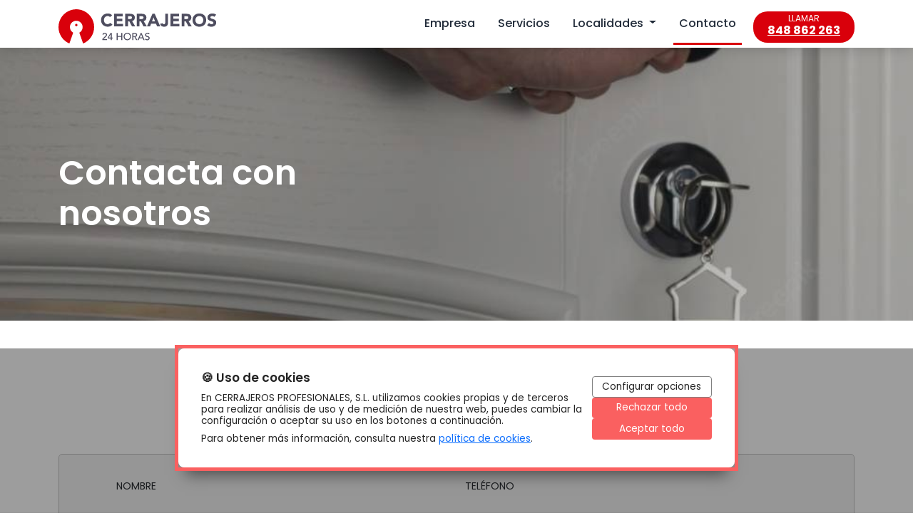

--- FILE ---
content_type: text/html; charset=UTF-8
request_url: https://pamplonacerrajeros.es/contacto-cerrajeros
body_size: 55843
content:
<!DOCTYPE html><html lang=es-ES><head><script>(function(w,d,s,l,i){w[l]=w[l]||[];w[l].push({'gtm.start':
new Date().getTime(),event:'gtm.js'});var f=d.getElementsByTagName(s)[0],
j=d.createElement(s),dl=l!='dataLayer'?'&l='+l:'';j.async=true;j.src=
'https://www.googletagmanager.com/gtm.js?id='+i+dl;f.parentNode.insertBefore(j,f);
})(window,document,'script','dataLayer','GTM-WTSFTQW');</script><meta content=YZAEv7DIukPPEr-zOzVTLUR8be8SRpWx2H4TpwO8u7I name=google-site-verification><style>:root {
            --primary-color: #d9000b !important;
        }</style><meta content=noindex,follow name=robots><title>Contacto Cerrajería Pamplona 24 Horas | Tlf: 848 862 263</title><meta charset=utf-8><meta content="Servicios de cerrajería en Pamplona. Atendemos urgencias las 24 horas del día. Apertura de puertas, cambio de cerraduras y bombín." name=description><meta content="cerrajeros pamplona contacto,contactar cerrajeros pamplona" name=keywords><meta content="text/html; charset=utf-8" http-equiv=content-type><meta content="width=device-width, initial-scale=1.0, maximum-scale=5.0" name=viewport><link href=https://pamplonacerrajeros.es/contacto-cerrajeros rel=canonical><link href=/favicon.ico rel="shortcut icon"><style>:root{--bs-blue:#0d6efd;--bs-indigo:#6610f2;--bs-purple:#6f42c1;--bs-pink:#d63384;--bs-red:#dc3545;--bs-orange:#fd7e14;--bs-yellow:#ffc107;--bs-green:#198754;--bs-teal:#20c997;--bs-cyan:#0dcaf0;--bs-black:#000;--bs-white:#fff;--bs-gray:#6c757d;--bs-gray-dark:#343a40;--bs-gray-100:#f8f9fa;--bs-gray-200:#e9ecef;--bs-gray-300:#dee2e6;--bs-gray-400:#ced4da;--bs-gray-500:#adb5bd;--bs-gray-600:#6c757d;--bs-gray-700:#495057;--bs-gray-800:#343a40;--bs-gray-900:#212529;--bs-primary:#0d6efd;--bs-secondary:#6c757d;--bs-success:#198754;--bs-info:#0dcaf0;--bs-warning:#ffc107;--bs-danger:#dc3545;--bs-light:#f8f9fa;--bs-dark:#212529;--bs-primary-rgb:13,110,253;--bs-secondary-rgb:108,117,125;--bs-success-rgb:25,135,84;--bs-info-rgb:13,202,240;--bs-warning-rgb:255,193,7;--bs-danger-rgb:220,53,69;--bs-light-rgb:248,249,250;--bs-dark-rgb:33,37,41;--bs-white-rgb:255,255,255;--bs-black-rgb:0,0,0;--bs-body-color-rgb:33,37,41;--bs-body-bg-rgb:255,255,255;--bs-font-sans-serif:system-ui,-apple-system,"Segoe UI",Roboto,"Helvetica Neue","Noto Sans","Liberation Sans",Arial,sans-serif,"Apple Color Emoji","Segoe UI Emoji","Segoe UI Symbol","Noto Color Emoji";--bs-font-monospace:SFMono-Regular,Menlo,Monaco,Consolas,"Liberation Mono","Courier New",monospace;--bs-gradient:linear-gradient(180deg,hsla(0,0%,100%,0.15),hsla(0,0%,100%,0));--bs-body-font-family:var(--bs-font-sans-serif);--bs-body-font-size:1rem;--bs-body-font-weight:400;--bs-body-line-height:1.5;--bs-body-color:#212529;--bs-body-bg:#fff;--bs-border-width:1px;--bs-border-style:solid;--bs-border-color:#dee2e6;--bs-border-color-translucent:rgba(0,0,0,0.175);--bs-border-radius:0.375rem;--bs-border-radius-sm:0.25rem;--bs-border-radius-lg:0.5rem;--bs-border-radius-xl:1rem;--bs-border-radius-2xl:2rem;--bs-border-radius-pill:50rem;--bs-link-color:#0d6efd;--bs-link-hover-color:#0a58ca;--bs-code-color:#d63384;--bs-highlight-bg:#fff3cd}*,:after,:before{box-sizing:border-box}@media (prefers-reduced-motion:no-preference){:root{scroll-behavior:smooth}}body{margin:0;font-family:var(--bs-body-font-family);font-size:var(--bs-body-font-size);font-weight:var(--bs-body-font-weight);line-height:var(--bs-body-line-height);color:var(--bs-body-color);text-align:var(--bs-body-text-align);background-color:var(--bs-body-bg);-webkit-text-size-adjust:100%;-webkit-tap-highlight-color:rgba(0,0,0,0)}hr{margin:1rem 0;color:inherit;border:0;border-top:1px solid;opacity:.25}.h1,.h2,.h3,.h4,.h5,.h6,h1,h2,h3,h4,h5,h6{margin-top:0;margin-bottom:.5rem;font-weight:500;line-height:1.2}.h1,h1{font-size:calc(1.375rem + 1.5vw)}@media (min-width:1200px){.h1,h1{font-size:2.5rem}}.h2,h2{font-size:calc(1.325rem + .9vw)}@media (min-width:1200px){.h2,h2{font-size:2rem}}.h3,h3{font-size:calc(1.3rem + .6vw)}@media (min-width:1200px){.h3,h3{font-size:1.75rem}}.h4,h4{font-size:calc(1.275rem + .3vw)}@media (min-width:1200px){.h4,h4{font-size:1.5rem}}.h5,h5{font-size:1.25rem}.h6,h6{font-size:1rem}p{margin-top:0;margin-bottom:1rem}abbr[title]{-webkit-text-decoration:underline dotted;text-decoration:underline dotted;cursor:help;-webkit-text-decoration-skip-ink:none;text-decoration-skip-ink:none}address{margin-bottom:1rem;font-style:normal;line-height:inherit}ol,ul{padding-left:2rem}dl,ol,ul{margin-top:0;margin-bottom:1rem}ol ol,ol ul,ul ol,ul ul{margin-bottom:0}dt{font-weight:700}dd{margin-bottom:.5rem;margin-left:0}blockquote{margin:0 0 1rem}b,strong{font-weight:bolder}.small,small{font-size:.875em}.mark,mark{padding:.1875em;background-color:var(--bs-highlight-bg)}sub,sup{position:relative;font-size:.75em;line-height:0;vertical-align:baseline}sub{bottom:-.25em}sup{top:-.5em}a{color:var(--bs-link-color);text-decoration:underline}a:hover{color:var(--bs-link-hover-color)}a:not([href]):not([class]),a:not([href]):not([class]):hover{color:inherit;text-decoration:none}code,kbd,pre,samp{font-family:var(--bs-font-monospace);font-size:1em}pre{display:block;margin-top:0;margin-bottom:1rem;overflow:auto;font-size:.875em}pre code{font-size:inherit;color:inherit;word-break:normal}code{font-size:.875em;color:var(--bs-code-color);word-wrap:break-word}a>code{color:inherit}kbd{padding:.1875rem .375rem;font-size:.875em;color:var(--bs-body-bg);background-color:var(--bs-body-color);border-radius:.25rem}kbd kbd{padding:0;font-size:1em}figure{margin:0 0 1rem}img,svg{vertical-align:middle}table{caption-side:bottom;border-collapse:collapse}caption{padding-top:.5rem;padding-bottom:.5rem;color:#6c757d;text-align:left}th{text-align:inherit;text-align:-webkit-match-parent}tbody,td,tfoot,th,thead,tr{border:0 solid;border-color:inherit}label{display:inline-block}button{border-radius:0}button:focus:not(:focus-visible){outline:0}button,input,optgroup,select,textarea{margin:0;font-family:inherit;font-size:inherit;line-height:inherit}button,select{text-transform:none}[role=button]{cursor:pointer}select{word-wrap:normal}select:disabled{opacity:1}[list]:not([type=date]):not([type=datetime-local]):not([type=month]):not([type=week]):not([type=time])::-webkit-calendar-picker-indicator{display:none!important}[type=button],[type=reset],[type=submit],button{-webkit-appearance:button}[type=button]:not(:disabled),[type=reset]:not(:disabled),[type=submit]:not(:disabled),button:not(:disabled){cursor:pointer}::-moz-focus-inner{padding:0;border-style:none}textarea{resize:vertical}fieldset{min-width:0;padding:0;margin:0;border:0}legend{float:left;width:100%;padding:0;margin-bottom:.5rem;font-size:calc(1.275rem + .3vw);line-height:inherit}@media (min-width:1200px){legend{font-size:1.5rem}}legend+*{clear:left}::-webkit-datetime-edit-day-field,::-webkit-datetime-edit-fields-wrapper,::-webkit-datetime-edit-hour-field,::-webkit-datetime-edit-minute,::-webkit-datetime-edit-month-field,::-webkit-datetime-edit-text,::-webkit-datetime-edit-year-field{padding:0}::-webkit-inner-spin-button{height:auto}[type=search]{outline-offset:-2px;-webkit-appearance:textfield}::-webkit-search-decoration{-webkit-appearance:none}::-webkit-color-swatch-wrapper{padding:0}::file-selector-button{font:inherit;-webkit-appearance:button}output{display:inline-block}iframe{border:0}summary{display:list-item;cursor:pointer}progress{vertical-align:baseline}[hidden]{display:none!important}.lead{font-size:1.25rem;font-weight:300}.display-1{font-size:calc(1.625rem + 4.5vw);font-weight:300;line-height:1.2}@media (min-width:1200px){.display-1{font-size:5rem}}.display-2{font-size:calc(1.575rem + 3.9vw);font-weight:300;line-height:1.2}@media (min-width:1200px){.display-2{font-size:4.5rem}}.display-3{font-size:calc(1.525rem + 3.3vw);font-weight:300;line-height:1.2}@media (min-width:1200px){.display-3{font-size:4rem}}.display-4{font-size:calc(1.475rem + 2.7vw);font-weight:300;line-height:1.2}@media (min-width:1200px){.display-4{font-size:3.5rem}}.display-5{font-size:calc(1.425rem + 2.1vw);font-weight:300;line-height:1.2}@media (min-width:1200px){.display-5{font-size:3rem}}.display-6{font-size:calc(1.375rem + 1.5vw);font-weight:300;line-height:1.2}@media (min-width:1200px){.display-6{font-size:2.5rem}}.list-inline,.list-unstyled{padding-left:0;list-style:none}.list-inline-item{display:inline-block}.list-inline-item:not(:last-child){margin-right:.5rem}.initialism{font-size:.875em;text-transform:uppercase}.blockquote{margin-bottom:1rem;font-size:1.25rem}.blockquote>:last-child{margin-bottom:0}.blockquote-footer{margin-top:-1rem;margin-bottom:1rem;font-size:.875em;color:#6c757d}.blockquote-footer:before{content:"\2014\00A0"}.img-fluid,.img-thumbnail{max-width:100%;height:auto}.img-thumbnail{padding:.25rem;background-color:#fff;border:1px solid var(--bs-border-color);border-radius:.375rem}.figure{display:inline-block}.figure-img{margin-bottom:.5rem;line-height:1}.figure-caption{font-size:.875em;color:#6c757d}.container,.container-fluid,.container-lg,.container-md,.container-sm,.container-xl,.container-xxl{--bs-gutter-x:1.5rem;--bs-gutter-y:0;width:100%;padding-right:calc(var(--bs-gutter-x)*0.5);padding-left:calc(var(--bs-gutter-x)*0.5);margin-right:auto;margin-left:auto}@media (min-width:576px){.container,.container-sm{max-width:540px}}@media (min-width:768px){.container,.container-md,.container-sm{max-width:720px}}@media (min-width:992px){.container,.container-lg,.container-md,.container-sm{max-width:960px}}@media (min-width:1200px){.container,.container-lg,.container-md,.container-sm,.container-xl{max-width:1140px}}@media (min-width:1400px){.container,.container-lg,.container-md,.container-sm,.container-xl,.container-xxl{max-width:1320px}}.row{--bs-gutter-x:1.5rem;--bs-gutter-y:0;display:flex;flex-wrap:wrap;margin-top:calc(-1*var(--bs-gutter-y));margin-right:calc(-0.5*var(--bs-gutter-x));margin-left:calc(-0.5*var(--bs-gutter-x))}.row>*{flex-shrink:0;width:100%;max-width:100%;padding-right:calc(var(--bs-gutter-x)*0.5);padding-left:calc(var(--bs-gutter-x)*0.5);margin-top:var(--bs-gutter-y)}.col{flex:1 0 0%}.row-cols-auto>*{flex:0 0 auto;width:auto}.row-cols-1>*{flex:0 0 auto;width:100%}.row-cols-2>*{flex:0 0 auto;width:50%}.row-cols-3>*{flex:0 0 auto;width:33.33333%}.row-cols-4>*{flex:0 0 auto;width:25%}.row-cols-5>*{flex:0 0 auto;width:20%}.row-cols-6>*{flex:0 0 auto;width:16.66667%}.col-auto{flex:0 0 auto;width:auto}.col-1{flex:0 0 auto;width:8.33333%}.col-2{flex:0 0 auto;width:16.66667%}.col-3{flex:0 0 auto;width:25%}.col-4{flex:0 0 auto;width:33.33333%}.col-5{flex:0 0 auto;width:41.66667%}.col-6{flex:0 0 auto;width:50%}.col-7{flex:0 0 auto;width:58.33333%}.col-8{flex:0 0 auto;width:66.66667%}.col-9{flex:0 0 auto;width:75%}.col-10{flex:0 0 auto;width:83.33333%}.col-11{flex:0 0 auto;width:91.66667%}.col-12{flex:0 0 auto;width:100%}.offset-1{margin-left:8.33333%}.offset-2{margin-left:16.66667%}.offset-3{margin-left:25%}.offset-4{margin-left:33.33333%}.offset-5{margin-left:41.66667%}.offset-6{margin-left:50%}.offset-7{margin-left:58.33333%}.offset-8{margin-left:66.66667%}.offset-9{margin-left:75%}.offset-10{margin-left:83.33333%}.offset-11{margin-left:91.66667%}.g-0,.gx-0{--bs-gutter-x:0}.g-0,.gy-0{--bs-gutter-y:0}.g-1,.gx-1{--bs-gutter-x:0.25rem}.g-1,.gy-1{--bs-gutter-y:0.25rem}.g-2,.gx-2{--bs-gutter-x:0.5rem}.g-2,.gy-2{--bs-gutter-y:0.5rem}.g-3,.gx-3{--bs-gutter-x:1rem}.g-3,.gy-3{--bs-gutter-y:1rem}.g-4,.gx-4{--bs-gutter-x:1.5rem}.g-4,.gy-4{--bs-gutter-y:1.5rem}.g-5,.gx-5{--bs-gutter-x:3rem}.g-5,.gy-5{--bs-gutter-y:3rem}@media (min-width:576px){.col-sm{flex:1 0 0%}.row-cols-sm-auto>*{flex:0 0 auto;width:auto}.row-cols-sm-1>*{flex:0 0 auto;width:100%}.row-cols-sm-2>*{flex:0 0 auto;width:50%}.row-cols-sm-3>*{flex:0 0 auto;width:33.33333%}.row-cols-sm-4>*{flex:0 0 auto;width:25%}.row-cols-sm-5>*{flex:0 0 auto;width:20%}.row-cols-sm-6>*{flex:0 0 auto;width:16.66667%}.col-sm-auto{flex:0 0 auto;width:auto}.col-sm-1{flex:0 0 auto;width:8.33333%}.col-sm-2{flex:0 0 auto;width:16.66667%}.col-sm-3{flex:0 0 auto;width:25%}.col-sm-4{flex:0 0 auto;width:33.33333%}.col-sm-5{flex:0 0 auto;width:41.66667%}.col-sm-6{flex:0 0 auto;width:50%}.col-sm-7{flex:0 0 auto;width:58.33333%}.col-sm-8{flex:0 0 auto;width:66.66667%}.col-sm-9{flex:0 0 auto;width:75%}.col-sm-10{flex:0 0 auto;width:83.33333%}.col-sm-11{flex:0 0 auto;width:91.66667%}.col-sm-12{flex:0 0 auto;width:100%}.offset-sm-0{margin-left:0}.offset-sm-1{margin-left:8.33333%}.offset-sm-2{margin-left:16.66667%}.offset-sm-3{margin-left:25%}.offset-sm-4{margin-left:33.33333%}.offset-sm-5{margin-left:41.66667%}.offset-sm-6{margin-left:50%}.offset-sm-7{margin-left:58.33333%}.offset-sm-8{margin-left:66.66667%}.offset-sm-9{margin-left:75%}.offset-sm-10{margin-left:83.33333%}.offset-sm-11{margin-left:91.66667%}.g-sm-0,.gx-sm-0{--bs-gutter-x:0}.g-sm-0,.gy-sm-0{--bs-gutter-y:0}.g-sm-1,.gx-sm-1{--bs-gutter-x:0.25rem}.g-sm-1,.gy-sm-1{--bs-gutter-y:0.25rem}.g-sm-2,.gx-sm-2{--bs-gutter-x:0.5rem}.g-sm-2,.gy-sm-2{--bs-gutter-y:0.5rem}.g-sm-3,.gx-sm-3{--bs-gutter-x:1rem}.g-sm-3,.gy-sm-3{--bs-gutter-y:1rem}.g-sm-4,.gx-sm-4{--bs-gutter-x:1.5rem}.g-sm-4,.gy-sm-4{--bs-gutter-y:1.5rem}.g-sm-5,.gx-sm-5{--bs-gutter-x:3rem}.g-sm-5,.gy-sm-5{--bs-gutter-y:3rem}}@media (min-width:768px){.col-md{flex:1 0 0%}.row-cols-md-auto>*{flex:0 0 auto;width:auto}.row-cols-md-1>*{flex:0 0 auto;width:100%}.row-cols-md-2>*{flex:0 0 auto;width:50%}.row-cols-md-3>*{flex:0 0 auto;width:33.33333%}.row-cols-md-4>*{flex:0 0 auto;width:25%}.row-cols-md-5>*{flex:0 0 auto;width:20%}.row-cols-md-6>*{flex:0 0 auto;width:16.66667%}.col-md-auto{flex:0 0 auto;width:auto}.col-md-1{flex:0 0 auto;width:8.33333%}.col-md-2{flex:0 0 auto;width:16.66667%}.col-md-3{flex:0 0 auto;width:25%}.col-md-4{flex:0 0 auto;width:33.33333%}.col-md-5{flex:0 0 auto;width:41.66667%}.col-md-6{flex:0 0 auto;width:50%}.col-md-7{flex:0 0 auto;width:58.33333%}.col-md-8{flex:0 0 auto;width:66.66667%}.col-md-9{flex:0 0 auto;width:75%}.col-md-10{flex:0 0 auto;width:83.33333%}.col-md-11{flex:0 0 auto;width:91.66667%}.col-md-12{flex:0 0 auto;width:100%}.offset-md-0{margin-left:0}.offset-md-1{margin-left:8.33333%}.offset-md-2{margin-left:16.66667%}.offset-md-3{margin-left:25%}.offset-md-4{margin-left:33.33333%}.offset-md-5{margin-left:41.66667%}.offset-md-6{margin-left:50%}.offset-md-7{margin-left:58.33333%}.offset-md-8{margin-left:66.66667%}.offset-md-9{margin-left:75%}.offset-md-10{margin-left:83.33333%}.offset-md-11{margin-left:91.66667%}.g-md-0,.gx-md-0{--bs-gutter-x:0}.g-md-0,.gy-md-0{--bs-gutter-y:0}.g-md-1,.gx-md-1{--bs-gutter-x:0.25rem}.g-md-1,.gy-md-1{--bs-gutter-y:0.25rem}.g-md-2,.gx-md-2{--bs-gutter-x:0.5rem}.g-md-2,.gy-md-2{--bs-gutter-y:0.5rem}.g-md-3,.gx-md-3{--bs-gutter-x:1rem}.g-md-3,.gy-md-3{--bs-gutter-y:1rem}.g-md-4,.gx-md-4{--bs-gutter-x:1.5rem}.g-md-4,.gy-md-4{--bs-gutter-y:1.5rem}.g-md-5,.gx-md-5{--bs-gutter-x:3rem}.g-md-5,.gy-md-5{--bs-gutter-y:3rem}}@media (min-width:992px){.col-lg{flex:1 0 0%}.row-cols-lg-auto>*{flex:0 0 auto;width:auto}.row-cols-lg-1>*{flex:0 0 auto;width:100%}.row-cols-lg-2>*{flex:0 0 auto;width:50%}.row-cols-lg-3>*{flex:0 0 auto;width:33.33333%}.row-cols-lg-4>*{flex:0 0 auto;width:25%}.row-cols-lg-5>*{flex:0 0 auto;width:20%}.row-cols-lg-6>*{flex:0 0 auto;width:16.66667%}.col-lg-auto{flex:0 0 auto;width:auto}.col-lg-1{flex:0 0 auto;width:8.33333%}.col-lg-2{flex:0 0 auto;width:16.66667%}.col-lg-3{flex:0 0 auto;width:25%}.col-lg-4{flex:0 0 auto;width:33.33333%}.col-lg-5{flex:0 0 auto;width:41.66667%}.col-lg-6{flex:0 0 auto;width:50%}.col-lg-7{flex:0 0 auto;width:58.33333%}.col-lg-8{flex:0 0 auto;width:66.66667%}.col-lg-9{flex:0 0 auto;width:75%}.col-lg-10{flex:0 0 auto;width:83.33333%}.col-lg-11{flex:0 0 auto;width:91.66667%}.col-lg-12{flex:0 0 auto;width:100%}.offset-lg-0{margin-left:0}.offset-lg-1{margin-left:8.33333%}.offset-lg-2{margin-left:16.66667%}.offset-lg-3{margin-left:25%}.offset-lg-4{margin-left:33.33333%}.offset-lg-5{margin-left:41.66667%}.offset-lg-6{margin-left:50%}.offset-lg-7{margin-left:58.33333%}.offset-lg-8{margin-left:66.66667%}.offset-lg-9{margin-left:75%}.offset-lg-10{margin-left:83.33333%}.offset-lg-11{margin-left:91.66667%}.g-lg-0,.gx-lg-0{--bs-gutter-x:0}.g-lg-0,.gy-lg-0{--bs-gutter-y:0}.g-lg-1,.gx-lg-1{--bs-gutter-x:0.25rem}.g-lg-1,.gy-lg-1{--bs-gutter-y:0.25rem}.g-lg-2,.gx-lg-2{--bs-gutter-x:0.5rem}.g-lg-2,.gy-lg-2{--bs-gutter-y:0.5rem}.g-lg-3,.gx-lg-3{--bs-gutter-x:1rem}.g-lg-3,.gy-lg-3{--bs-gutter-y:1rem}.g-lg-4,.gx-lg-4{--bs-gutter-x:1.5rem}.g-lg-4,.gy-lg-4{--bs-gutter-y:1.5rem}.g-lg-5,.gx-lg-5{--bs-gutter-x:3rem}.g-lg-5,.gy-lg-5{--bs-gutter-y:3rem}}@media (min-width:1200px){.col-xl{flex:1 0 0%}.row-cols-xl-auto>*{flex:0 0 auto;width:auto}.row-cols-xl-1>*{flex:0 0 auto;width:100%}.row-cols-xl-2>*{flex:0 0 auto;width:50%}.row-cols-xl-3>*{flex:0 0 auto;width:33.33333%}.row-cols-xl-4>*{flex:0 0 auto;width:25%}.row-cols-xl-5>*{flex:0 0 auto;width:20%}.row-cols-xl-6>*{flex:0 0 auto;width:16.66667%}.col-xl-auto{flex:0 0 auto;width:auto}.col-xl-1{flex:0 0 auto;width:8.33333%}.col-xl-2{flex:0 0 auto;width:16.66667%}.col-xl-3{flex:0 0 auto;width:25%}.col-xl-4{flex:0 0 auto;width:33.33333%}.col-xl-5{flex:0 0 auto;width:41.66667%}.col-xl-6{flex:0 0 auto;width:50%}.col-xl-7{flex:0 0 auto;width:58.33333%}.col-xl-8{flex:0 0 auto;width:66.66667%}.col-xl-9{flex:0 0 auto;width:75%}.col-xl-10{flex:0 0 auto;width:83.33333%}.col-xl-11{flex:0 0 auto;width:91.66667%}.col-xl-12{flex:0 0 auto;width:100%}.offset-xl-0{margin-left:0}.offset-xl-1{margin-left:8.33333%}.offset-xl-2{margin-left:16.66667%}.offset-xl-3{margin-left:25%}.offset-xl-4{margin-left:33.33333%}.offset-xl-5{margin-left:41.66667%}.offset-xl-6{margin-left:50%}.offset-xl-7{margin-left:58.33333%}.offset-xl-8{margin-left:66.66667%}.offset-xl-9{margin-left:75%}.offset-xl-10{margin-left:83.33333%}.offset-xl-11{margin-left:91.66667%}.g-xl-0,.gx-xl-0{--bs-gutter-x:0}.g-xl-0,.gy-xl-0{--bs-gutter-y:0}.g-xl-1,.gx-xl-1{--bs-gutter-x:0.25rem}.g-xl-1,.gy-xl-1{--bs-gutter-y:0.25rem}.g-xl-2,.gx-xl-2{--bs-gutter-x:0.5rem}.g-xl-2,.gy-xl-2{--bs-gutter-y:0.5rem}.g-xl-3,.gx-xl-3{--bs-gutter-x:1rem}.g-xl-3,.gy-xl-3{--bs-gutter-y:1rem}.g-xl-4,.gx-xl-4{--bs-gutter-x:1.5rem}.g-xl-4,.gy-xl-4{--bs-gutter-y:1.5rem}.g-xl-5,.gx-xl-5{--bs-gutter-x:3rem}.g-xl-5,.gy-xl-5{--bs-gutter-y:3rem}}@media (min-width:1400px){.col-xxl{flex:1 0 0%}.row-cols-xxl-auto>*{flex:0 0 auto;width:auto}.row-cols-xxl-1>*{flex:0 0 auto;width:100%}.row-cols-xxl-2>*{flex:0 0 auto;width:50%}.row-cols-xxl-3>*{flex:0 0 auto;width:33.33333%}.row-cols-xxl-4>*{flex:0 0 auto;width:25%}.row-cols-xxl-5>*{flex:0 0 auto;width:20%}.row-cols-xxl-6>*{flex:0 0 auto;width:16.66667%}.col-xxl-auto{flex:0 0 auto;width:auto}.col-xxl-1{flex:0 0 auto;width:8.33333%}.col-xxl-2{flex:0 0 auto;width:16.66667%}.col-xxl-3{flex:0 0 auto;width:25%}.col-xxl-4{flex:0 0 auto;width:33.33333%}.col-xxl-5{flex:0 0 auto;width:41.66667%}.col-xxl-6{flex:0 0 auto;width:50%}.col-xxl-7{flex:0 0 auto;width:58.33333%}.col-xxl-8{flex:0 0 auto;width:66.66667%}.col-xxl-9{flex:0 0 auto;width:75%}.col-xxl-10{flex:0 0 auto;width:83.33333%}.col-xxl-11{flex:0 0 auto;width:91.66667%}.col-xxl-12{flex:0 0 auto;width:100%}.offset-xxl-0{margin-left:0}.offset-xxl-1{margin-left:8.33333%}.offset-xxl-2{margin-left:16.66667%}.offset-xxl-3{margin-left:25%}.offset-xxl-4{margin-left:33.33333%}.offset-xxl-5{margin-left:41.66667%}.offset-xxl-6{margin-left:50%}.offset-xxl-7{margin-left:58.33333%}.offset-xxl-8{margin-left:66.66667%}.offset-xxl-9{margin-left:75%}.offset-xxl-10{margin-left:83.33333%}.offset-xxl-11{margin-left:91.66667%}.g-xxl-0,.gx-xxl-0{--bs-gutter-x:0}.g-xxl-0,.gy-xxl-0{--bs-gutter-y:0}.g-xxl-1,.gx-xxl-1{--bs-gutter-x:0.25rem}.g-xxl-1,.gy-xxl-1{--bs-gutter-y:0.25rem}.g-xxl-2,.gx-xxl-2{--bs-gutter-x:0.5rem}.g-xxl-2,.gy-xxl-2{--bs-gutter-y:0.5rem}.g-xxl-3,.gx-xxl-3{--bs-gutter-x:1rem}.g-xxl-3,.gy-xxl-3{--bs-gutter-y:1rem}.g-xxl-4,.gx-xxl-4{--bs-gutter-x:1.5rem}.g-xxl-4,.gy-xxl-4{--bs-gutter-y:1.5rem}.g-xxl-5,.gx-xxl-5{--bs-gutter-x:3rem}.g-xxl-5,.gy-xxl-5{--bs-gutter-y:3rem}}.table{--bs-table-color:var(--bs-body-color);--bs-table-bg:transparent;--bs-table-border-color:var(--bs-border-color);--bs-table-accent-bg:transparent;--bs-table-striped-color:var(--bs-body-color);--bs-table-striped-bg:rgba(0,0,0,0.05);--bs-table-active-color:var(--bs-body-color);--bs-table-active-bg:rgba(0,0,0,0.1);--bs-table-hover-color:var(--bs-body-color);--bs-table-hover-bg:rgba(0,0,0,0.075);width:100%;margin-bottom:1rem;color:var(--bs-table-color);vertical-align:top;border-color:var(--bs-table-border-color)}.table>:not(caption)>*>*{padding:.5rem;background-color:var(--bs-table-bg);border-bottom-width:1px;box-shadow:inset 0 0 0 9999px var(--bs-table-accent-bg)}.table>tbody{vertical-align:inherit}.table>thead{vertical-align:bottom}.table-group-divider{border-top:2px solid}.caption-top{caption-side:top}.table-sm>:not(caption)>*>*{padding:.25rem}.table-bordered>:not(caption)>*{border-width:1px 0}.table-bordered>:not(caption)>*>*{border-width:0 1px}.table-borderless>:not(caption)>*>*{border-bottom-width:0}.table-borderless>:not(:first-child){border-top-width:0}.table-striped-columns>:not(caption)>tr>:nth-child(2n),.table-striped>tbody>tr:nth-of-type(odd)>*{--bs-table-accent-bg:var(--bs-table-striped-bg);color:var(--bs-table-striped-color)}.table-active{--bs-table-accent-bg:var(--bs-table-active-bg);color:var(--bs-table-active-color)}.table-hover>tbody>tr:hover>*{--bs-table-accent-bg:var(--bs-table-hover-bg);color:var(--bs-table-hover-color)}.table-primary{--bs-table-color:#000;--bs-table-bg:#cfe2ff;--bs-table-border-color:#bacbe6;--bs-table-striped-bg:#c5d7f2;--bs-table-striped-color:#000;--bs-table-active-bg:#bacbe6;--bs-table-active-color:#000;--bs-table-hover-bg:#bfd1ec;--bs-table-hover-color:#000}.table-primary,.table-secondary{color:var(--bs-table-color);border-color:var(--bs-table-border-color)}.table-secondary{--bs-table-color:#000;--bs-table-bg:#e2e3e5;--bs-table-border-color:#cbccce;--bs-table-striped-bg:#d7d8da;--bs-table-striped-color:#000;--bs-table-active-bg:#cbccce;--bs-table-active-color:#000;--bs-table-hover-bg:#d1d2d4;--bs-table-hover-color:#000}.table-success{--bs-table-color:#000;--bs-table-bg:#d1e7dd;--bs-table-border-color:#bcd0c7;--bs-table-striped-bg:#c7dbd2;--bs-table-striped-color:#000;--bs-table-active-bg:#bcd0c7;--bs-table-active-color:#000;--bs-table-hover-bg:#c1d6cc;--bs-table-hover-color:#000}.table-info,.table-success{color:var(--bs-table-color);border-color:var(--bs-table-border-color)}.table-info{--bs-table-color:#000;--bs-table-bg:#cff4fc;--bs-table-border-color:#badce3;--bs-table-striped-bg:#c5e8ef;--bs-table-striped-color:#000;--bs-table-active-bg:#badce3;--bs-table-active-color:#000;--bs-table-hover-bg:#bfe2e9;--bs-table-hover-color:#000}.table-warning{--bs-table-color:#000;--bs-table-bg:#fff3cd;--bs-table-border-color:#e6dbb9;--bs-table-striped-bg:#f2e7c3;--bs-table-striped-color:#000;--bs-table-active-bg:#e6dbb9;--bs-table-active-color:#000;--bs-table-hover-bg:#ece1be;--bs-table-hover-color:#000}.table-danger,.table-warning{color:var(--bs-table-color);border-color:var(--bs-table-border-color)}.table-danger{--bs-table-color:#000;--bs-table-bg:#f8d7da;--bs-table-border-color:#dfc2c4;--bs-table-striped-bg:#eccccf;--bs-table-striped-color:#000;--bs-table-active-bg:#dfc2c4;--bs-table-active-color:#000;--bs-table-hover-bg:#e5c7ca;--bs-table-hover-color:#000}.table-light{--bs-table-color:#000;--bs-table-bg:#f8f9fa;--bs-table-border-color:#dfe0e1;--bs-table-striped-bg:#ecedee;--bs-table-striped-color:#000;--bs-table-active-bg:#dfe0e1;--bs-table-active-color:#000;--bs-table-hover-bg:#e5e6e7;--bs-table-hover-color:#000}.table-dark,.table-light{color:var(--bs-table-color);border-color:var(--bs-table-border-color)}.table-dark{--bs-table-color:#fff;--bs-table-bg:#212529;--bs-table-border-color:#373b3e;--bs-table-striped-bg:#2c3034;--bs-table-striped-color:#fff;--bs-table-active-bg:#373b3e;--bs-table-active-color:#fff;--bs-table-hover-bg:#323539;--bs-table-hover-color:#fff}.table-responsive{overflow-x:auto;-webkit-overflow-scrolling:touch}@media (max-width:575.98px){.table-responsive-sm{overflow-x:auto;-webkit-overflow-scrolling:touch}}@media (max-width:767.98px){.table-responsive-md{overflow-x:auto;-webkit-overflow-scrolling:touch}}@media (max-width:991.98px){.table-responsive-lg{overflow-x:auto;-webkit-overflow-scrolling:touch}}@media (max-width:1199.98px){.table-responsive-xl{overflow-x:auto;-webkit-overflow-scrolling:touch}}@media (max-width:1399.98px){.table-responsive-xxl{overflow-x:auto;-webkit-overflow-scrolling:touch}}.form-label{margin-bottom:.5rem}.col-form-label{padding-top:calc(.375rem + 1px);padding-bottom:calc(.375rem + 1px);margin-bottom:0;font-size:inherit;line-height:1.5}.col-form-label-lg{padding-top:calc(.5rem + 1px);padding-bottom:calc(.5rem + 1px);font-size:1.25rem}.col-form-label-sm{padding-top:calc(.25rem + 1px);padding-bottom:calc(.25rem + 1px);font-size:.875rem}.form-text{margin-top:.25rem;font-size:.875em;color:#6c757d}.form-control{display:block;width:100%;padding:.375rem .75rem;font-size:1rem;font-weight:400;line-height:1.5;color:#212529;background-color:#fff;background-clip:padding-box;border:1px solid #ced4da;-webkit-appearance:none;-moz-appearance:none;appearance:none;border-radius:.375rem;transition:border-color .15s ease-in-out,box-shadow .15s ease-in-out}@media (prefers-reduced-motion:reduce){.form-control{transition:none}}.form-control[type=file]{overflow:hidden}.form-control[type=file]:not(:disabled):not([readonly]){cursor:pointer}.form-control:focus{color:#212529;background-color:#fff;border-color:#86b7fe;outline:0;box-shadow:0 0 0 .25rem rgba(13,110,253,.25)}.form-control::-webkit-date-and-time-value{height:1.5em}.form-control::-moz-placeholder{color:#6c757d;opacity:1}.form-control:-ms-input-placeholder{color:#6c757d;opacity:1}.form-control::-ms-input-placeholder{color:#6c757d;opacity:1}.form-control::placeholder{color:#6c757d;opacity:1}.form-control:disabled{background-color:#e9ecef;opacity:1}.form-control::file-selector-button{padding:.375rem .75rem;margin:-.375rem -.75rem;-webkit-margin-end:.75rem;margin-inline-end:.75rem;color:#212529;background-color:#e9ecef;pointer-events:none;border:0 solid;border-color:inherit;border-inline-end-width:1px;border-radius:0;transition:color .15s ease-in-out,background-color .15s ease-in-out,border-color .15s ease-in-out,box-shadow .15s ease-in-out}@media (prefers-reduced-motion:reduce){.form-control::file-selector-button{transition:none}}.form-control:hover:not(:disabled):not([readonly])::file-selector-button{background-color:#dde0e3}.form-control-plaintext{display:block;width:100%;padding:.375rem 0;margin-bottom:0;line-height:1.5;color:#212529;background-color:transparent;border:solid transparent;border-width:1px 0}.form-control-plaintext:focus{outline:0}.form-control-plaintext.form-control-lg,.form-control-plaintext.form-control-sm{padding-right:0;padding-left:0}.form-control-sm{min-height:calc(1.5em + .5rem + 2px);padding:.25rem .5rem;font-size:.875rem;border-radius:.25rem}.form-control-sm::file-selector-button{padding:.25rem .5rem;margin:-.25rem -.5rem;-webkit-margin-end:.5rem;margin-inline-end:.5rem}.form-control-lg{min-height:calc(1.5em + 1rem + 2px);padding:.5rem 1rem;font-size:1.25rem;border-radius:.5rem}.form-control-lg::file-selector-button{padding:.5rem 1rem;margin:-.5rem -1rem;-webkit-margin-end:1rem;margin-inline-end:1rem}textarea.form-control{min-height:calc(1.5em + .75rem + 2px)}textarea.form-control-sm{min-height:calc(1.5em + .5rem + 2px)}textarea.form-control-lg{min-height:calc(1.5em + 1rem + 2px)}.form-control-color{width:3rem;height:calc(1.5em + .75rem + 2px);padding:.375rem}.form-control-color:not(:disabled):not([readonly]){cursor:pointer}.form-control-color::-moz-color-swatch{border:0!important;border-radius:.375rem}.form-control-color::-webkit-color-swatch{border-radius:.375rem}.form-control-color.form-control-sm{height:calc(1.5em + .5rem + 2px)}.form-control-color.form-control-lg{height:calc(1.5em + 1rem + 2px)}.form-select{display:block;width:100%;padding:.375rem 2.25rem .375rem .75rem;-moz-padding-start:calc(.75rem - 3px);font-size:1rem;font-weight:400;line-height:1.5;color:#212529;background-color:#fff;background-image:url("data:image/svg+xml;charset=utf-8,%3Csvg xmlns='http://www.w3.org/2000/svg' viewBox='0 0 16 16'%3E%3Cpath fill='none' stroke='%23343a40' stroke-linecap='round' stroke-linejoin='round' stroke-width='2' d='M2 5l6 6 6-6'/%3E%3C/svg%3E");background-repeat:no-repeat;background-position:right .75rem center;background-size:16px 12px;border:1px solid #ced4da;border-radius:.375rem;transition:border-color .15s ease-in-out,box-shadow .15s ease-in-out;-webkit-appearance:none;-moz-appearance:none;appearance:none}@media (prefers-reduced-motion:reduce){.form-select{transition:none}}.form-select:focus{border-color:#86b7fe;outline:0;box-shadow:0 0 0 .25rem rgba(13,110,253,.25)}.form-select[multiple],.form-select[size]:not([size="1"]){padding-right:.75rem;background-image:none}.form-select:disabled{background-color:#e9ecef}.form-select:-moz-focusring{color:transparent;text-shadow:0 0 0 #212529}.form-select-sm{padding-top:.25rem;padding-bottom:.25rem;padding-left:.5rem;font-size:.875rem;border-radius:.25rem}.form-select-lg{padding-top:.5rem;padding-bottom:.5rem;padding-left:1rem;font-size:1.25rem;border-radius:.5rem}.form-check{display:block;min-height:1.5rem;padding-left:1.5em;margin-bottom:.125rem}.form-check .form-check-input{float:left;margin-left:-1.5em}.form-check-reverse{padding-right:1.5em;padding-left:0;text-align:right}.form-check-reverse .form-check-input{float:right;margin-right:-1.5em;margin-left:0}.form-check-input{width:1em;height:1em;margin-top:.25em;vertical-align:top;background-color:#fff;background-repeat:no-repeat;background-position:50%;background-size:contain;border:1px solid rgba(0,0,0,.25);-webkit-appearance:none;-moz-appearance:none;appearance:none;print-color-adjust:exact}.form-check-input[type=checkbox]{border-radius:.25em}.form-check-input[type=radio]{border-radius:50%}.form-check-input:active{-webkit-filter:brightness(90%);filter:brightness(90%)}.form-check-input:focus{border-color:#86b7fe;outline:0;box-shadow:0 0 0 .25rem rgba(13,110,253,.25)}.form-check-input:checked{background-color:#0d6efd;border-color:#0d6efd}.form-check-input:checked[type=checkbox]{background-image:url("data:image/svg+xml;charset=utf-8,%3Csvg xmlns='http://www.w3.org/2000/svg' viewBox='0 0 20 20'%3E%3Cpath fill='none' stroke='%23fff' stroke-linecap='round' stroke-linejoin='round' stroke-width='3' d='M6 10l3 3 6-6'/%3E%3C/svg%3E")}.form-check-input:checked[type=radio]{background-image:url("data:image/svg+xml;charset=utf-8,%3Csvg xmlns='http://www.w3.org/2000/svg' viewBox='-4 -4 8 8'%3E%3Ccircle r='2' fill='%23fff'/%3E%3C/svg%3E")}.form-check-input[type=checkbox]:indeterminate{background-color:#0d6efd;border-color:#0d6efd;background-image:url("data:image/svg+xml;charset=utf-8,%3Csvg xmlns='http://www.w3.org/2000/svg' viewBox='0 0 20 20'%3E%3Cpath fill='none' stroke='%23fff' stroke-linecap='round' stroke-linejoin='round' stroke-width='3' d='M6 10h8'/%3E%3C/svg%3E")}.form-check-input:disabled{pointer-events:none;-webkit-filter:none;filter:none;opacity:.5}.form-check-input:disabled~.form-check-label,.form-check-input[disabled]~.form-check-label{cursor:default;opacity:.5}.form-switch{padding-left:2.5em}.form-switch .form-check-input{width:2em;margin-left:-2.5em;background-image:url("data:image/svg+xml;charset=utf-8,%3Csvg xmlns='http://www.w3.org/2000/svg' viewBox='-4 -4 8 8'%3E%3Ccircle r='3' fill='rgba(0, 0, 0, 0.25)'/%3E%3C/svg%3E");background-position:0;border-radius:2em;transition:background-position .15s ease-in-out}@media (prefers-reduced-motion:reduce){.form-switch .form-check-input{transition:none}}.form-switch .form-check-input:focus{background-image:url("data:image/svg+xml;charset=utf-8,%3Csvg xmlns='http://www.w3.org/2000/svg' viewBox='-4 -4 8 8'%3E%3Ccircle r='3' fill='%2386b7fe'/%3E%3C/svg%3E")}.form-switch .form-check-input:checked{background-position:100%;background-image:url("data:image/svg+xml;charset=utf-8,%3Csvg xmlns='http://www.w3.org/2000/svg' viewBox='-4 -4 8 8'%3E%3Ccircle r='3' fill='%23fff'/%3E%3C/svg%3E")}.form-switch.form-check-reverse{padding-right:2.5em;padding-left:0}.form-switch.form-check-reverse .form-check-input{margin-right:-2.5em;margin-left:0}.form-check-inline{display:inline-block;margin-right:1rem}.btn-check{position:absolute;clip:rect(0,0,0,0);pointer-events:none}.btn-check:disabled+.btn,.btn-check[disabled]+.btn{pointer-events:none;-webkit-filter:none;filter:none;opacity:.65}.form-range{width:100%;height:1.5rem;padding:0;background-color:transparent;-webkit-appearance:none;-moz-appearance:none;appearance:none}.form-range:focus{outline:0}.form-range:focus::-webkit-slider-thumb{box-shadow:0 0 0 1px #fff,0 0 0 .25rem rgba(13,110,253,.25)}.form-range:focus::-moz-range-thumb{box-shadow:0 0 0 1px #fff,0 0 0 .25rem rgba(13,110,253,.25)}.form-range::-moz-focus-outer{border:0}.form-range::-webkit-slider-thumb{width:1rem;height:1rem;margin-top:-.25rem;background-color:#0d6efd;border:0;border-radius:1rem;-webkit-transition:background-color .15s ease-in-out,border-color .15s ease-in-out,box-shadow .15s ease-in-out;transition:background-color .15s ease-in-out,border-color .15s ease-in-out,box-shadow .15s ease-in-out;-webkit-appearance:none;appearance:none}@media (prefers-reduced-motion:reduce){.form-range::-webkit-slider-thumb{-webkit-transition:none;transition:none}}.form-range::-webkit-slider-thumb:active{background-color:#b6d4fe}.form-range::-webkit-slider-runnable-track{width:100%;height:.5rem;color:transparent;cursor:pointer;background-color:#dee2e6;border-color:transparent;border-radius:1rem}.form-range::-moz-range-thumb{width:1rem;height:1rem;background-color:#0d6efd;border:0;border-radius:1rem;-moz-transition:background-color .15s ease-in-out,border-color .15s ease-in-out,box-shadow .15s ease-in-out;transition:background-color .15s ease-in-out,border-color .15s ease-in-out,box-shadow .15s ease-in-out;-moz-appearance:none;appearance:none}@media (prefers-reduced-motion:reduce){.form-range::-moz-range-thumb{-moz-transition:none;transition:none}}.form-range::-moz-range-thumb:active{background-color:#b6d4fe}.form-range::-moz-range-track{width:100%;height:.5rem;color:transparent;cursor:pointer;background-color:#dee2e6;border-color:transparent;border-radius:1rem}.form-range:disabled{pointer-events:none}.form-range:disabled::-webkit-slider-thumb{background-color:#adb5bd}.form-range:disabled::-moz-range-thumb{background-color:#adb5bd}.form-floating{position:relative}.form-floating>.form-control,.form-floating>.form-control-plaintext,.form-floating>.form-select{height:calc(3.5rem + 2px);line-height:1.25}.form-floating>label{position:absolute;top:0;left:0;width:100%;height:100%;padding:1rem .75rem;overflow:hidden;text-align:start;text-overflow:ellipsis;white-space:nowrap;pointer-events:none;border:1px solid transparent;transform-origin:0 0;transition:opacity .1s ease-in-out,transform .1s ease-in-out}@media (prefers-reduced-motion:reduce){.form-floating>label{transition:none}}.form-floating>.form-control,.form-floating>.form-control-plaintext{padding:1rem .75rem}.form-floating>.form-control-plaintext::-moz-placeholder,.form-floating>.form-control::-moz-placeholder{color:transparent}.form-floating>.form-control-plaintext:-ms-input-placeholder,.form-floating>.form-control:-ms-input-placeholder{color:transparent}.form-floating>.form-control-plaintext::-ms-input-placeholder,.form-floating>.form-control::-ms-input-placeholder{color:transparent}.form-floating>.form-control-plaintext::placeholder,.form-floating>.form-control::placeholder{color:transparent}.form-floating>.form-control-plaintext:not(:-moz-placeholder-shown),.form-floating>.form-control:not(:-moz-placeholder-shown){padding-top:1.625rem;padding-bottom:.625rem}.form-floating>.form-control-plaintext:not(:-ms-input-placeholder),.form-floating>.form-control:not(:-ms-input-placeholder){padding-top:1.625rem;padding-bottom:.625rem}.form-floating>.form-control-plaintext:focus,.form-floating>.form-control-plaintext:not(:placeholder-shown),.form-floating>.form-control:focus,.form-floating>.form-control:not(:placeholder-shown){padding-top:1.625rem;padding-bottom:.625rem}.form-floating>.form-control-plaintext:-webkit-autofill,.form-floating>.form-control:-webkit-autofill{padding-top:1.625rem;padding-bottom:.625rem}.form-floating>.form-select{padding-top:1.625rem;padding-bottom:.625rem}.form-floating>.form-control:not(:-moz-placeholder-shown)~label{opacity:.65;transform:scale(.85) translateY(-.5rem) translateX(.15rem)}.form-floating>.form-control:not(:-ms-input-placeholder)~label{opacity:.65;transform:scale(.85) translateY(-.5rem) translateX(.15rem)}.form-floating>.form-control-plaintext~label,.form-floating>.form-control:focus~label,.form-floating>.form-control:not(:placeholder-shown)~label,.form-floating>.form-select~label{opacity:.65;transform:scale(.85) translateY(-.5rem) translateX(.15rem)}.form-floating>.form-control:-webkit-autofill~label{opacity:.65;transform:scale(.85) translateY(-.5rem) translateX(.15rem)}.form-floating>.form-control-plaintext~label{border-width:1px 0}.input-group{position:relative;display:flex;flex-wrap:wrap;align-items:stretch;width:100%}.input-group>.form-control,.input-group>.form-floating,.input-group>.form-select{position:relative;flex:1 1 auto;width:1%;min-width:0}.input-group>.form-control:focus,.input-group>.form-floating:focus-within,.input-group>.form-select:focus{z-index:5}.input-group .btn{position:relative;z-index:2}.input-group .btn:focus{z-index:5}.input-group-text{display:flex;align-items:center;padding:.375rem .75rem;font-size:1rem;font-weight:400;line-height:1.5;color:#212529;text-align:center;white-space:nowrap;background-color:#e9ecef;border:1px solid #ced4da;border-radius:.375rem}.input-group-lg>.btn,.input-group-lg>.form-control,.input-group-lg>.form-select,.input-group-lg>.input-group-text{padding:.5rem 1rem;font-size:1.25rem;border-radius:.5rem}.input-group-sm>.btn,.input-group-sm>.form-control,.input-group-sm>.form-select,.input-group-sm>.input-group-text{padding:.25rem .5rem;font-size:.875rem;border-radius:.25rem}.input-group-lg>.form-select,.input-group-sm>.form-select{padding-right:3rem}.input-group.has-validation>.dropdown-toggle:nth-last-child(n+4),.input-group.has-validation>.form-floating:nth-last-child(n+3)>.form-control,.input-group.has-validation>.form-floating:nth-last-child(n+3)>.form-select,.input-group.has-validation>:nth-last-child(n+3):not(.dropdown-toggle):not(.dropdown-menu):not(.form-floating),.input-group:not(.has-validation)>.dropdown-toggle:nth-last-child(n+3),.input-group:not(.has-validation)>.form-floating:not(:last-child)>.form-control,.input-group:not(.has-validation)>.form-floating:not(:last-child)>.form-select,.input-group:not(.has-validation)>:not(:last-child):not(.dropdown-toggle):not(.dropdown-menu):not(.form-floating){border-top-right-radius:0;border-bottom-right-radius:0}.input-group>:not(:first-child):not(.dropdown-menu):not(.valid-tooltip):not(.valid-feedback):not(.invalid-tooltip):not(.invalid-feedback){margin-left:-1px;border-top-left-radius:0;border-bottom-left-radius:0}.input-group>.form-floating:not(:first-child)>.form-control,.input-group>.form-floating:not(:first-child)>.form-select{border-top-left-radius:0;border-bottom-left-radius:0}.valid-feedback{display:none;width:100%;margin-top:.25rem;font-size:.875em;color:#198754}.valid-tooltip{position:absolute;top:100%;z-index:5;display:none;max-width:100%;padding:.25rem .5rem;margin-top:.1rem;font-size:.875rem;color:#fff;background-color:rgba(25,135,84,.9);border-radius:.375rem}.is-valid~.valid-feedback,.is-valid~.valid-tooltip,.was-validated :valid~.valid-feedback,.was-validated :valid~.valid-tooltip{display:block}.form-control.is-valid,.was-validated .form-control:valid{border-color:#198754;padding-right:calc(1.5em + .75rem);background-image:url("data:image/svg+xml;charset=utf-8,%3Csvg xmlns='http://www.w3.org/2000/svg' viewBox='0 0 8 8'%3E%3Cpath fill='%23198754' d='M2.3 6.73L.6 4.53c-.4-1.04.46-1.4 1.1-.8l1.1 1.4 3.4-3.8c.6-.63 1.6-.27 1.2.7l-4 4.6c-.43.5-.8.4-1.1.1z'/%3E%3C/svg%3E");background-repeat:no-repeat;background-position:right calc(.375em + .1875rem) center;background-size:calc(.75em + .375rem) calc(.75em + .375rem)}.form-control.is-valid:focus,.was-validated .form-control:valid:focus{border-color:#198754;box-shadow:0 0 0 .25rem rgba(25,135,84,.25)}.was-validated textarea.form-control:valid,textarea.form-control.is-valid{padding-right:calc(1.5em + .75rem);background-position:top calc(.375em + .1875rem) right calc(.375em + .1875rem)}.form-select.is-valid,.was-validated .form-select:valid{border-color:#198754}.form-select.is-valid:not([multiple]):not([size]),.form-select.is-valid:not([multiple])[size="1"],.was-validated .form-select:valid:not([multiple]):not([size]),.was-validated .form-select:valid:not([multiple])[size="1"]{padding-right:4.125rem;background-image:url("data:image/svg+xml;charset=utf-8,%3Csvg xmlns='http://www.w3.org/2000/svg' viewBox='0 0 16 16'%3E%3Cpath fill='none' stroke='%23343a40' stroke-linecap='round' stroke-linejoin='round' stroke-width='2' d='M2 5l6 6 6-6'/%3E%3C/svg%3E"),url("data:image/svg+xml;charset=utf-8,%3Csvg xmlns='http://www.w3.org/2000/svg' viewBox='0 0 8 8'%3E%3Cpath fill='%23198754' d='M2.3 6.73L.6 4.53c-.4-1.04.46-1.4 1.1-.8l1.1 1.4 3.4-3.8c.6-.63 1.6-.27 1.2.7l-4 4.6c-.43.5-.8.4-1.1.1z'/%3E%3C/svg%3E");background-position:right .75rem center,center right 2.25rem;background-size:16px 12px,calc(.75em + .375rem) calc(.75em + .375rem)}.form-select.is-valid:focus,.was-validated .form-select:valid:focus{border-color:#198754;box-shadow:0 0 0 .25rem rgba(25,135,84,.25)}.form-control-color.is-valid,.was-validated .form-control-color:valid{width:calc(3.75rem + 1.5em)}.form-check-input.is-valid,.was-validated .form-check-input:valid{border-color:#198754}.form-check-input.is-valid:checked,.was-validated .form-check-input:valid:checked{background-color:#198754}.form-check-input.is-valid:focus,.was-validated .form-check-input:valid:focus{box-shadow:0 0 0 .25rem rgba(25,135,84,.25)}.form-check-input.is-valid~.form-check-label,.was-validated .form-check-input:valid~.form-check-label{color:#198754}.form-check-inline .form-check-input~.valid-feedback{margin-left:.5em}.input-group>.form-control:not(:focus).is-valid,.input-group>.form-floating:not(:focus-within).is-valid,.input-group>.form-select:not(:focus).is-valid,.was-validated .input-group>.form-control:not(:focus):valid,.was-validated .input-group>.form-floating:not(:focus-within):valid,.was-validated .input-group>.form-select:not(:focus):valid{z-index:3}.invalid-feedback{display:none;width:100%;margin-top:.25rem;font-size:.875em;color:#dc3545}.invalid-tooltip{position:absolute;top:100%;z-index:5;display:none;max-width:100%;padding:.25rem .5rem;margin-top:.1rem;font-size:.875rem;color:#fff;background-color:rgba(220,53,69,.9);border-radius:.375rem}.is-invalid~.invalid-feedback,.is-invalid~.invalid-tooltip,.was-validated :invalid~.invalid-feedback,.was-validated :invalid~.invalid-tooltip{display:block}.form-control.is-invalid,.was-validated .form-control:invalid{border-color:#dc3545;padding-right:calc(1.5em + .75rem);background-image:url("data:image/svg+xml;charset=utf-8,%3Csvg xmlns='http://www.w3.org/2000/svg' width='12' height='12' fill='none' stroke='%23dc3545'%3E%3Ccircle cx='6' cy='6' r='4.5'/%3E%3Cpath stroke-linejoin='round' d='M5.8 3.6h.4L6 6.5z'/%3E%3Ccircle cx='6' cy='8.2' r='.6' fill='%23dc3545' stroke='none'/%3E%3C/svg%3E");background-repeat:no-repeat;background-position:right calc(.375em + .1875rem) center;background-size:calc(.75em + .375rem) calc(.75em + .375rem)}.form-control.is-invalid:focus,.was-validated .form-control:invalid:focus{border-color:#dc3545;box-shadow:0 0 0 .25rem rgba(220,53,69,.25)}.was-validated textarea.form-control:invalid,textarea.form-control.is-invalid{padding-right:calc(1.5em + .75rem);background-position:top calc(.375em + .1875rem) right calc(.375em + .1875rem)}.form-select.is-invalid,.was-validated .form-select:invalid{border-color:#dc3545}.form-select.is-invalid:not([multiple]):not([size]),.form-select.is-invalid:not([multiple])[size="1"],.was-validated .form-select:invalid:not([multiple]):not([size]),.was-validated .form-select:invalid:not([multiple])[size="1"]{padding-right:4.125rem;background-image:url("data:image/svg+xml;charset=utf-8,%3Csvg xmlns='http://www.w3.org/2000/svg' viewBox='0 0 16 16'%3E%3Cpath fill='none' stroke='%23343a40' stroke-linecap='round' stroke-linejoin='round' stroke-width='2' d='M2 5l6 6 6-6'/%3E%3C/svg%3E"),url("data:image/svg+xml;charset=utf-8,%3Csvg xmlns='http://www.w3.org/2000/svg' width='12' height='12' fill='none' stroke='%23dc3545'%3E%3Ccircle cx='6' cy='6' r='4.5'/%3E%3Cpath stroke-linejoin='round' d='M5.8 3.6h.4L6 6.5z'/%3E%3Ccircle cx='6' cy='8.2' r='.6' fill='%23dc3545' stroke='none'/%3E%3C/svg%3E");background-position:right .75rem center,center right 2.25rem;background-size:16px 12px,calc(.75em + .375rem) calc(.75em + .375rem)}.form-select.is-invalid:focus,.was-validated .form-select:invalid:focus{border-color:#dc3545;box-shadow:0 0 0 .25rem rgba(220,53,69,.25)}.form-control-color.is-invalid,.was-validated .form-control-color:invalid{width:calc(3.75rem + 1.5em)}.form-check-input.is-invalid,.was-validated .form-check-input:invalid{border-color:#dc3545}.form-check-input.is-invalid:checked,.was-validated .form-check-input:invalid:checked{background-color:#dc3545}.form-check-input.is-invalid:focus,.was-validated .form-check-input:invalid:focus{box-shadow:0 0 0 .25rem rgba(220,53,69,.25)}.form-check-input.is-invalid~.form-check-label,.was-validated .form-check-input:invalid~.form-check-label{color:#dc3545}.form-check-inline .form-check-input~.invalid-feedback{margin-left:.5em}.input-group>.form-control:not(:focus).is-invalid,.input-group>.form-floating:not(:focus-within).is-invalid,.input-group>.form-select:not(:focus).is-invalid,.was-validated .input-group>.form-control:not(:focus):invalid,.was-validated .input-group>.form-floating:not(:focus-within):invalid,.was-validated .input-group>.form-select:not(:focus):invalid{z-index:4}.btn{--bs-btn-padding-x:0.75rem;--bs-btn-padding-y:0.375rem;--bs-btn-font-size:1rem;--bs-btn-font-weight:400;--bs-btn-line-height:1.5;--bs-btn-color:#212529;--bs-btn-bg:transparent;--bs-btn-border-width:1px;--bs-btn-border-color:transparent;--bs-btn-border-radius:0.375rem;--bs-btn-hover-border-color:transparent;--bs-btn-box-shadow:inset 0 1px 0 hsla(0,0%,100%,0.15),0 1px 1px rgba(0,0,0,0.075);--bs-btn-disabled-opacity:0.65;--bs-btn-focus-box-shadow:0 0 0 0.25rem rgba(var(--bs-btn-focus-shadow-rgb),.5);display:inline-block;padding:var(--bs-btn-padding-y) var(--bs-btn-padding-x);font-family:var(--bs-btn-font-family);font-size:var(--bs-btn-font-size);font-weight:var(--bs-btn-font-weight);line-height:var(--bs-btn-line-height);color:var(--bs-btn-color);text-align:center;text-decoration:none;vertical-align:middle;cursor:pointer;-webkit-user-select:none;-moz-user-select:none;-ms-user-select:none;user-select:none;border:var(--bs-btn-border-width) solid var(--bs-btn-border-color);border-radius:var(--bs-btn-border-radius);background-color:var(--bs-btn-bg);transition:color .15s ease-in-out,background-color .15s ease-in-out,border-color .15s ease-in-out,box-shadow .15s ease-in-out}@media (prefers-reduced-motion:reduce){.btn{transition:none}}.btn:hover{color:var(--bs-btn-hover-color);background-color:var(--bs-btn-hover-bg);border-color:var(--bs-btn-hover-border-color)}.btn-check+.btn:hover{color:var(--bs-btn-color);background-color:var(--bs-btn-bg);border-color:var(--bs-btn-border-color)}.btn:focus-visible{color:var(--bs-btn-hover-color);background-color:var(--bs-btn-hover-bg)}.btn-check:focus-visible+.btn,.btn:focus-visible{border-color:var(--bs-btn-hover-border-color);outline:0;box-shadow:var(--bs-btn-focus-box-shadow)}.btn-check:checked+.btn,.btn.active,.btn.show,.btn:first-child:active,:not(.btn-check)+.btn:active{color:var(--bs-btn-active-color);background-color:var(--bs-btn-active-bg);border-color:var(--bs-btn-active-border-color)}.btn-check:checked+.btn:focus-visible,.btn.active:focus-visible,.btn.show:focus-visible,.btn:first-child:active:focus-visible,:not(.btn-check)+.btn:active:focus-visible{box-shadow:var(--bs-btn-focus-box-shadow)}.btn.disabled,.btn:disabled,fieldset:disabled .btn{color:var(--bs-btn-disabled-color);pointer-events:none;background-color:var(--bs-btn-disabled-bg);border-color:var(--bs-btn-disabled-border-color);opacity:var(--bs-btn-disabled-opacity)}.btn-primary{--bs-btn-color:#fff;--bs-btn-bg:#0d6efd;--bs-btn-border-color:#0d6efd;--bs-btn-hover-color:#fff;--bs-btn-hover-bg:#0b5ed7;--bs-btn-hover-border-color:#0a58ca;--bs-btn-focus-shadow-rgb:49,132,253;--bs-btn-active-color:#fff;--bs-btn-active-bg:#0a58ca;--bs-btn-active-border-color:#0a53be;--bs-btn-active-shadow:inset 0 3px 5px rgba(0,0,0,0.125);--bs-btn-disabled-color:#fff;--bs-btn-disabled-bg:#0d6efd;--bs-btn-disabled-border-color:#0d6efd}.btn-secondary{--bs-btn-color:#fff;--bs-btn-bg:#6c757d;--bs-btn-border-color:#6c757d;--bs-btn-hover-color:#fff;--bs-btn-hover-bg:#5c636a;--bs-btn-hover-border-color:#565e64;--bs-btn-focus-shadow-rgb:130,138,145;--bs-btn-active-color:#fff;--bs-btn-active-bg:#565e64;--bs-btn-active-border-color:#51585e;--bs-btn-active-shadow:inset 0 3px 5px rgba(0,0,0,0.125);--bs-btn-disabled-color:#fff;--bs-btn-disabled-bg:#6c757d;--bs-btn-disabled-border-color:#6c757d}.btn-success{--bs-btn-color:#fff;--bs-btn-bg:#198754;--bs-btn-border-color:#198754;--bs-btn-hover-color:#fff;--bs-btn-hover-bg:#157347;--bs-btn-hover-border-color:#146c43;--bs-btn-focus-shadow-rgb:60,153,110;--bs-btn-active-color:#fff;--bs-btn-active-bg:#146c43;--bs-btn-active-border-color:#13653f;--bs-btn-active-shadow:inset 0 3px 5px rgba(0,0,0,0.125);--bs-btn-disabled-color:#fff;--bs-btn-disabled-bg:#198754;--bs-btn-disabled-border-color:#198754}.btn-info{--bs-btn-color:#000;--bs-btn-bg:#0dcaf0;--bs-btn-border-color:#0dcaf0;--bs-btn-hover-color:#000;--bs-btn-hover-bg:#31d2f2;--bs-btn-hover-border-color:#25cff2;--bs-btn-focus-shadow-rgb:11,172,204;--bs-btn-active-color:#000;--bs-btn-active-bg:#3dd5f3;--bs-btn-active-border-color:#25cff2;--bs-btn-active-shadow:inset 0 3px 5px rgba(0,0,0,0.125);--bs-btn-disabled-color:#000;--bs-btn-disabled-bg:#0dcaf0;--bs-btn-disabled-border-color:#0dcaf0}.btn-warning{--bs-btn-color:#000;--bs-btn-bg:#ffc107;--bs-btn-border-color:#ffc107;--bs-btn-hover-color:#000;--bs-btn-hover-bg:#ffca2c;--bs-btn-hover-border-color:#ffc720;--bs-btn-focus-shadow-rgb:217,164,6;--bs-btn-active-color:#000;--bs-btn-active-bg:#ffcd39;--bs-btn-active-border-color:#ffc720;--bs-btn-active-shadow:inset 0 3px 5px rgba(0,0,0,0.125);--bs-btn-disabled-color:#000;--bs-btn-disabled-bg:#ffc107;--bs-btn-disabled-border-color:#ffc107}.btn-danger{--bs-btn-color:#fff;--bs-btn-bg:#dc3545;--bs-btn-border-color:#dc3545;--bs-btn-hover-color:#fff;--bs-btn-hover-bg:#bb2d3b;--bs-btn-hover-border-color:#b02a37;--bs-btn-focus-shadow-rgb:225,83,97;--bs-btn-active-color:#fff;--bs-btn-active-bg:#b02a37;--bs-btn-active-border-color:#a52834;--bs-btn-active-shadow:inset 0 3px 5px rgba(0,0,0,0.125);--bs-btn-disabled-color:#fff;--bs-btn-disabled-bg:#dc3545;--bs-btn-disabled-border-color:#dc3545}.btn-light{--bs-btn-color:#000;--bs-btn-bg:#f8f9fa;--bs-btn-border-color:#f8f9fa;--bs-btn-hover-color:#000;--bs-btn-hover-bg:#d3d4d5;--bs-btn-hover-border-color:#c6c7c8;--bs-btn-focus-shadow-rgb:211,212,213;--bs-btn-active-color:#000;--bs-btn-active-bg:#c6c7c8;--bs-btn-active-border-color:#babbbc;--bs-btn-active-shadow:inset 0 3px 5px rgba(0,0,0,0.125);--bs-btn-disabled-color:#000;--bs-btn-disabled-bg:#f8f9fa;--bs-btn-disabled-border-color:#f8f9fa}.btn-dark{--bs-btn-color:#fff;--bs-btn-bg:#212529;--bs-btn-border-color:#212529;--bs-btn-hover-color:#fff;--bs-btn-hover-bg:#424649;--bs-btn-hover-border-color:#373b3e;--bs-btn-focus-shadow-rgb:66,70,73;--bs-btn-active-color:#fff;--bs-btn-active-bg:#4d5154;--bs-btn-active-border-color:#373b3e;--bs-btn-active-shadow:inset 0 3px 5px rgba(0,0,0,0.125);--bs-btn-disabled-color:#fff;--bs-btn-disabled-bg:#212529;--bs-btn-disabled-border-color:#212529}.btn-outline-primary{--bs-btn-color:#0d6efd;--bs-btn-border-color:#0d6efd;--bs-btn-hover-color:#fff;--bs-btn-hover-bg:#0d6efd;--bs-btn-hover-border-color:#0d6efd;--bs-btn-focus-shadow-rgb:13,110,253;--bs-btn-active-color:#fff;--bs-btn-active-bg:#0d6efd;--bs-btn-active-border-color:#0d6efd;--bs-btn-active-shadow:inset 0 3px 5px rgba(0,0,0,0.125);--bs-btn-disabled-color:#0d6efd;--bs-btn-disabled-bg:transparent;--bs-btn-disabled-border-color:#0d6efd;--bs-gradient:none}.btn-outline-secondary{--bs-btn-color:#6c757d;--bs-btn-border-color:#6c757d;--bs-btn-hover-color:#fff;--bs-btn-hover-bg:#6c757d;--bs-btn-hover-border-color:#6c757d;--bs-btn-focus-shadow-rgb:108,117,125;--bs-btn-active-color:#fff;--bs-btn-active-bg:#6c757d;--bs-btn-active-border-color:#6c757d;--bs-btn-active-shadow:inset 0 3px 5px rgba(0,0,0,0.125);--bs-btn-disabled-color:#6c757d;--bs-btn-disabled-bg:transparent;--bs-btn-disabled-border-color:#6c757d;--bs-gradient:none}.btn-outline-success{--bs-btn-color:#198754;--bs-btn-border-color:#198754;--bs-btn-hover-color:#fff;--bs-btn-hover-bg:#198754;--bs-btn-hover-border-color:#198754;--bs-btn-focus-shadow-rgb:25,135,84;--bs-btn-active-color:#fff;--bs-btn-active-bg:#198754;--bs-btn-active-border-color:#198754;--bs-btn-active-shadow:inset 0 3px 5px rgba(0,0,0,0.125);--bs-btn-disabled-color:#198754;--bs-btn-disabled-bg:transparent;--bs-btn-disabled-border-color:#198754;--bs-gradient:none}.btn-outline-info{--bs-btn-color:#0dcaf0;--bs-btn-border-color:#0dcaf0;--bs-btn-hover-color:#000;--bs-btn-hover-bg:#0dcaf0;--bs-btn-hover-border-color:#0dcaf0;--bs-btn-focus-shadow-rgb:13,202,240;--bs-btn-active-color:#000;--bs-btn-active-bg:#0dcaf0;--bs-btn-active-border-color:#0dcaf0;--bs-btn-active-shadow:inset 0 3px 5px rgba(0,0,0,0.125);--bs-btn-disabled-color:#0dcaf0;--bs-btn-disabled-bg:transparent;--bs-btn-disabled-border-color:#0dcaf0;--bs-gradient:none}.btn-outline-warning{--bs-btn-color:#ffc107;--bs-btn-border-color:#ffc107;--bs-btn-hover-color:#000;--bs-btn-hover-bg:#ffc107;--bs-btn-hover-border-color:#ffc107;--bs-btn-focus-shadow-rgb:255,193,7;--bs-btn-active-color:#000;--bs-btn-active-bg:#ffc107;--bs-btn-active-border-color:#ffc107;--bs-btn-active-shadow:inset 0 3px 5px rgba(0,0,0,0.125);--bs-btn-disabled-color:#ffc107;--bs-btn-disabled-bg:transparent;--bs-btn-disabled-border-color:#ffc107;--bs-gradient:none}.btn-outline-danger{--bs-btn-color:#dc3545;--bs-btn-border-color:#dc3545;--bs-btn-hover-color:#fff;--bs-btn-hover-bg:#dc3545;--bs-btn-hover-border-color:#dc3545;--bs-btn-focus-shadow-rgb:220,53,69;--bs-btn-active-color:#fff;--bs-btn-active-bg:#dc3545;--bs-btn-active-border-color:#dc3545;--bs-btn-active-shadow:inset 0 3px 5px rgba(0,0,0,0.125);--bs-btn-disabled-color:#dc3545;--bs-btn-disabled-bg:transparent;--bs-btn-disabled-border-color:#dc3545;--bs-gradient:none}.btn-outline-light{--bs-btn-color:#f8f9fa;--bs-btn-border-color:#f8f9fa;--bs-btn-hover-color:#000;--bs-btn-hover-bg:#f8f9fa;--bs-btn-hover-border-color:#f8f9fa;--bs-btn-focus-shadow-rgb:248,249,250;--bs-btn-active-color:#000;--bs-btn-active-bg:#f8f9fa;--bs-btn-active-border-color:#f8f9fa;--bs-btn-active-shadow:inset 0 3px 5px rgba(0,0,0,0.125);--bs-btn-disabled-color:#f8f9fa;--bs-btn-disabled-bg:transparent;--bs-btn-disabled-border-color:#f8f9fa;--bs-gradient:none}.btn-outline-dark{--bs-btn-color:#212529;--bs-btn-border-color:#212529;--bs-btn-hover-color:#fff;--bs-btn-hover-bg:#212529;--bs-btn-hover-border-color:#212529;--bs-btn-focus-shadow-rgb:33,37,41;--bs-btn-active-color:#fff;--bs-btn-active-bg:#212529;--bs-btn-active-border-color:#212529;--bs-btn-active-shadow:inset 0 3px 5px rgba(0,0,0,0.125);--bs-btn-disabled-color:#212529;--bs-btn-disabled-bg:transparent;--bs-btn-disabled-border-color:#212529;--bs-gradient:none}.btn-link{--bs-btn-font-weight:400;--bs-btn-color:var(--bs-link-color);--bs-btn-bg:transparent;--bs-btn-border-color:transparent;--bs-btn-hover-color:var(--bs-link-hover-color);--bs-btn-hover-border-color:transparent;--bs-btn-active-color:var(--bs-link-hover-color);--bs-btn-active-border-color:transparent;--bs-btn-disabled-color:#6c757d;--bs-btn-disabled-border-color:transparent;--bs-btn-box-shadow:none;--bs-btn-focus-shadow-rgb:217,0,0;text-decoration:underline}.btn-link:focus-visible{color:var(--bs-btn-color)}.btn-link:hover{color:var(--bs-btn-hover-color)}.btn-group-lg>.btn,.btn-lg{--bs-btn-padding-y:0.5rem;--bs-btn-padding-x:1rem;--bs-btn-font-size:1.25rem;--bs-btn-border-radius:0.5rem}.btn-group-sm>.btn,.btn-sm{--bs-btn-padding-y:0.25rem;--bs-btn-padding-x:0.5rem;--bs-btn-font-size:0.875rem;--bs-btn-border-radius:0.25rem}.fade{transition:opacity .15s linear}@media (prefers-reduced-motion:reduce){.fade{transition:none}}.fade:not(.show){opacity:0}.collapse:not(.show){display:none}.collapsing{height:0;overflow:hidden;transition:height .35s ease}@media (prefers-reduced-motion:reduce){.collapsing{transition:none}}.collapsing.collapse-horizontal{width:0;height:auto;transition:width .35s ease}@media (prefers-reduced-motion:reduce){.collapsing.collapse-horizontal{transition:none}}.dropdown,.dropdown-center,.dropend,.dropstart,.dropup,.dropup-center{position:relative}.dropdown-toggle{white-space:nowrap}.dropdown-toggle:after{display:inline-block;margin-left:.255em;vertical-align:.255em;content:"";border-top:.3em solid;border-right:.3em solid transparent;border-bottom:0;border-left:.3em solid transparent}.dropdown-toggle:empty:after{margin-left:0}.dropdown-menu{--bs-dropdown-zindex:1000;--bs-dropdown-min-width:10rem;--bs-dropdown-padding-x:0;--bs-dropdown-padding-y:0.5rem;--bs-dropdown-spacer:0.125rem;--bs-dropdown-font-size:1rem;--bs-dropdown-color:#212529;--bs-dropdown-bg:#fff;--bs-dropdown-border-color:var(--bs-border-color-translucent);--bs-dropdown-border-radius:0.375rem;--bs-dropdown-border-width:1px;--bs-dropdown-inner-border-radius:calc(0.375rem - 1px);--bs-dropdown-divider-bg:var(--bs-border-color-translucent);--bs-dropdown-divider-margin-y:0.5rem;--bs-dropdown-box-shadow:0 0.5rem 1rem rgba(0,0,0,0.15);--bs-dropdown-link-color:#212529;--bs-dropdown-link-hover-color:#1e2125;--bs-dropdown-link-hover-bg:#e9ecef;--bs-dropdown-link-active-color:#fff;--bs-dropdown-link-active-bg:#0d6efd;--bs-dropdown-link-disabled-color:#adb5bd;--bs-dropdown-item-padding-x:1rem;--bs-dropdown-item-padding-y:0.25rem;--bs-dropdown-header-color:#6c757d;--bs-dropdown-header-padding-x:1rem;--bs-dropdown-header-padding-y:0.5rem;position:absolute;z-index:var(--bs-dropdown-zindex);display:none;min-width:var(--bs-dropdown-min-width);padding:var(--bs-dropdown-padding-y) var(--bs-dropdown-padding-x);margin:0;font-size:var(--bs-dropdown-font-size);color:var(--bs-dropdown-color);text-align:left;list-style:none;background-color:var(--bs-dropdown-bg);background-clip:padding-box;border:var(--bs-dropdown-border-width) solid var(--bs-dropdown-border-color);border-radius:var(--bs-dropdown-border-radius)}.dropdown-menu[data-bs-popper]{top:100%;left:0;margin-top:var(--bs-dropdown-spacer)}.dropdown-menu-start{--bs-position:start}.dropdown-menu-start[data-bs-popper]{right:auto;left:0}.dropdown-menu-end{--bs-position:end}.dropdown-menu-end[data-bs-popper]{right:0;left:auto}@media (min-width:576px){.dropdown-menu-sm-start{--bs-position:start}.dropdown-menu-sm-start[data-bs-popper]{right:auto;left:0}.dropdown-menu-sm-end{--bs-position:end}.dropdown-menu-sm-end[data-bs-popper]{right:0;left:auto}}@media (min-width:768px){.dropdown-menu-md-start{--bs-position:start}.dropdown-menu-md-start[data-bs-popper]{right:auto;left:0}.dropdown-menu-md-end{--bs-position:end}.dropdown-menu-md-end[data-bs-popper]{right:0;left:auto}}@media (min-width:992px){.dropdown-menu-lg-start{--bs-position:start}.dropdown-menu-lg-start[data-bs-popper]{right:auto;left:0}.dropdown-menu-lg-end{--bs-position:end}.dropdown-menu-lg-end[data-bs-popper]{right:0;left:auto}}@media (min-width:1200px){.dropdown-menu-xl-start{--bs-position:start}.dropdown-menu-xl-start[data-bs-popper]{right:auto;left:0}.dropdown-menu-xl-end{--bs-position:end}.dropdown-menu-xl-end[data-bs-popper]{right:0;left:auto}}@media (min-width:1400px){.dropdown-menu-xxl-start{--bs-position:start}.dropdown-menu-xxl-start[data-bs-popper]{right:auto;left:0}.dropdown-menu-xxl-end{--bs-position:end}.dropdown-menu-xxl-end[data-bs-popper]{right:0;left:auto}}.dropup .dropdown-menu[data-bs-popper]{top:auto;bottom:100%;margin-top:0;margin-bottom:var(--bs-dropdown-spacer)}.dropup .dropdown-toggle:after{display:inline-block;margin-left:.255em;vertical-align:.255em;content:"";border-top:0;border-right:.3em solid transparent;border-bottom:.3em solid;border-left:.3em solid transparent}.dropup .dropdown-toggle:empty:after{margin-left:0}.dropend .dropdown-menu[data-bs-popper]{top:0;right:auto;left:100%;margin-top:0;margin-left:var(--bs-dropdown-spacer)}.dropend .dropdown-toggle:after{display:inline-block;margin-left:.255em;vertical-align:.255em;content:"";border-top:.3em solid transparent;border-right:0;border-bottom:.3em solid transparent;border-left:.3em solid}.dropend .dropdown-toggle:empty:after{margin-left:0}.dropend .dropdown-toggle:after{vertical-align:0}.dropstart .dropdown-menu[data-bs-popper]{top:0;right:100%;left:auto;margin-top:0;margin-right:var(--bs-dropdown-spacer)}.dropstart .dropdown-toggle:after{display:inline-block;margin-left:.255em;vertical-align:.255em;content:"";display:none}.dropstart .dropdown-toggle:before{display:inline-block;margin-right:.255em;vertical-align:.255em;content:"";border-top:.3em solid transparent;border-right:.3em solid;border-bottom:.3em solid transparent}.dropstart .dropdown-toggle:empty:after{margin-left:0}.dropstart .dropdown-toggle:before{vertical-align:0}.dropdown-divider{height:0;margin:var(--bs-dropdown-divider-margin-y) 0;overflow:hidden;border-top:1px solid var(--bs-dropdown-divider-bg);opacity:1}.dropdown-item{display:block;width:100%;padding:var(--bs-dropdown-item-padding-y) var(--bs-dropdown-item-padding-x);clear:both;font-weight:400;color:var(--bs-dropdown-link-color);text-align:inherit;text-decoration:none;white-space:nowrap;background-color:transparent;border:0}.dropdown-item:focus,.dropdown-item:hover{color:var(--bs-dropdown-link-hover-color);background-color:var(--bs-dropdown-link-hover-bg)}.dropdown-item.active,.dropdown-item:active{color:var(--bs-dropdown-link-active-color);text-decoration:none;background-color:var(--bs-dropdown-link-active-bg)}.dropdown-item.disabled,.dropdown-item:disabled{color:var(--bs-dropdown-link-disabled-color);pointer-events:none;background-color:transparent}.dropdown-menu.show{display:block}.dropdown-header{display:block;padding:var(--bs-dropdown-header-padding-y) var(--bs-dropdown-header-padding-x);margin-bottom:0;font-size:.875rem;color:var(--bs-dropdown-header-color);white-space:nowrap}.dropdown-item-text{display:block;padding:var(--bs-dropdown-item-padding-y) var(--bs-dropdown-item-padding-x);color:var(--bs-dropdown-link-color)}.dropdown-menu-dark{--bs-dropdown-color:#dee2e6;--bs-dropdown-bg:#343a40;--bs-dropdown-border-color:var(--bs-border-color-translucent);--bs-dropdown-link-color:#dee2e6;--bs-dropdown-link-hover-color:#fff;--bs-dropdown-divider-bg:var(--bs-border-color-translucent);--bs-dropdown-link-hover-bg:hsla(0,0%,100%,0.15);--bs-dropdown-link-active-color:#fff;--bs-dropdown-link-active-bg:#0d6efd;--bs-dropdown-link-disabled-color:#adb5bd;--bs-dropdown-header-color:#adb5bd}.btn-group,.btn-group-vertical{position:relative;display:inline-flex;vertical-align:middle}.btn-group-vertical>.btn,.btn-group>.btn{position:relative;flex:1 1 auto}.btn-group-vertical>.btn-check:checked+.btn,.btn-group-vertical>.btn-check:focus+.btn,.btn-group-vertical>.btn.active,.btn-group-vertical>.btn:active,.btn-group-vertical>.btn:focus,.btn-group-vertical>.btn:hover,.btn-group>.btn-check:checked+.btn,.btn-group>.btn-check:focus+.btn,.btn-group>.btn.active,.btn-group>.btn:active,.btn-group>.btn:focus,.btn-group>.btn:hover{z-index:1}.btn-toolbar{display:flex;flex-wrap:wrap;justify-content:flex-start}.btn-toolbar .input-group{width:auto}.btn-group{border-radius:.375rem}.btn-group>.btn-group:not(:first-child),.btn-group>:not(.btn-check:first-child)+.btn{margin-left:-1px}.btn-group>.btn-group:not(:last-child)>.btn,.btn-group>.btn.dropdown-toggle-split:first-child,.btn-group>.btn:not(:last-child):not(.dropdown-toggle){border-top-right-radius:0;border-bottom-right-radius:0}.btn-group>.btn-group:not(:first-child)>.btn,.btn-group>.btn:nth-child(n+3),.btn-group>:not(.btn-check)+.btn{border-top-left-radius:0;border-bottom-left-radius:0}.dropdown-toggle-split{padding-right:.5625rem;padding-left:.5625rem}.dropdown-toggle-split:after,.dropend .dropdown-toggle-split:after,.dropup .dropdown-toggle-split:after{margin-left:0}.dropstart .dropdown-toggle-split:before{margin-right:0}.btn-group-sm>.btn+.dropdown-toggle-split,.btn-sm+.dropdown-toggle-split{padding-right:.375rem;padding-left:.375rem}.btn-group-lg>.btn+.dropdown-toggle-split,.btn-lg+.dropdown-toggle-split{padding-right:.75rem;padding-left:.75rem}.btn-group-vertical{flex-direction:column;align-items:flex-start;justify-content:center}.btn-group-vertical>.btn,.btn-group-vertical>.btn-group{width:100%}.btn-group-vertical>.btn-group:not(:first-child),.btn-group-vertical>.btn:not(:first-child){margin-top:-1px}.btn-group-vertical>.btn-group:not(:last-child)>.btn,.btn-group-vertical>.btn:not(:last-child):not(.dropdown-toggle){border-bottom-right-radius:0;border-bottom-left-radius:0}.btn-group-vertical>.btn-group:not(:first-child)>.btn,.btn-group-vertical>.btn~.btn{border-top-left-radius:0;border-top-right-radius:0}.nav{--bs-nav-link-padding-x:1rem;--bs-nav-link-padding-y:0.5rem;--bs-nav-link-color:var(--bs-link-color);--bs-nav-link-hover-color:var(--bs-link-hover-color);--bs-nav-link-disabled-color:#6c757d;display:flex;flex-wrap:wrap;padding-left:0;margin-bottom:0;list-style:none}.nav-link{display:block;padding:var(--bs-nav-link-padding-y) var(--bs-nav-link-padding-x);font-size:var(--bs-nav-link-font-size);font-weight:var(--bs-nav-link-font-weight);color:var(--bs-nav-link-color);text-decoration:none;transition:color .15s ease-in-out,background-color .15s ease-in-out,border-color .15s ease-in-out}@media (prefers-reduced-motion:reduce){.nav-link{transition:none}}.nav-link:focus,.nav-link:hover{color:var(--bs-nav-link-hover-color)}.nav-link.disabled{color:var(--bs-nav-link-disabled-color);pointer-events:none;cursor:default}.nav-tabs{--bs-nav-tabs-border-width:1px;--bs-nav-tabs-border-color:#dee2e6;--bs-nav-tabs-border-radius:0.375rem;--bs-nav-tabs-link-hover-border-color:#e9ecef #e9ecef #dee2e6;--bs-nav-tabs-link-active-color:#495057;--bs-nav-tabs-link-active-bg:#fff;--bs-nav-tabs-link-active-border-color:#dee2e6 #dee2e6 #fff;border-bottom:var(--bs-nav-tabs-border-width) solid var(--bs-nav-tabs-border-color)}.nav-tabs .nav-link{margin-bottom:calc(-1*var(--bs-nav-tabs-border-width));background:none;border:var(--bs-nav-tabs-border-width) solid transparent;border-top-left-radius:var(--bs-nav-tabs-border-radius);border-top-right-radius:var(--bs-nav-tabs-border-radius)}.nav-tabs .nav-link:focus,.nav-tabs .nav-link:hover{isolation:isolate;border-color:var(--bs-nav-tabs-link-hover-border-color)}.nav-tabs .nav-link.disabled,.nav-tabs .nav-link:disabled{color:var(--bs-nav-link-disabled-color);background-color:transparent;border-color:transparent}.nav-tabs .nav-item.show .nav-link,.nav-tabs .nav-link.active{color:var(--bs-nav-tabs-link-active-color);background-color:var(--bs-nav-tabs-link-active-bg);border-color:var(--bs-nav-tabs-link-active-border-color)}.nav-tabs .dropdown-menu{margin-top:calc(-1*var(--bs-nav-tabs-border-width));border-top-left-radius:0;border-top-right-radius:0}.nav-pills{--bs-nav-pills-border-radius:0.375rem;--bs-nav-pills-link-active-color:#fff;--bs-nav-pills-link-active-bg:#0d6efd}.nav-pills .nav-link{background:none;border:0;border-radius:var(--bs-nav-pills-border-radius)}.nav-pills .nav-link:disabled{color:var(--bs-nav-link-disabled-color);background-color:transparent;border-color:transparent}.nav-pills .nav-link.active,.nav-pills .show>.nav-link{color:var(--bs-nav-pills-link-active-color);background-color:var(--bs-nav-pills-link-active-bg)}.nav-fill .nav-item,.nav-fill>.nav-link{flex:1 1 auto;text-align:center}.nav-justified .nav-item,.nav-justified>.nav-link{flex-basis:0;flex-grow:1;text-align:center}.nav-fill .nav-item .nav-link,.nav-justified .nav-item .nav-link{width:100%}.tab-content>.tab-pane{display:none}.tab-content>.active{display:block}.navbar{--bs-navbar-padding-x:0;--bs-navbar-padding-y:0.5rem;--bs-navbar-color:rgba(0,0,0,0.55);--bs-navbar-hover-color:rgba(0,0,0,0.7);--bs-navbar-disabled-color:rgba(0,0,0,0.3);--bs-navbar-active-color:rgba(0,0,0,0.9);--bs-navbar-brand-padding-y:0.3125rem;--bs-navbar-brand-margin-end:1rem;--bs-navbar-brand-font-size:1.25rem;--bs-navbar-brand-color:rgba(0,0,0,0.9);--bs-navbar-brand-hover-color:rgba(0,0,0,0.9);--bs-navbar-nav-link-padding-x:0.5rem;--bs-navbar-toggler-padding-y:0.25rem;--bs-navbar-toggler-padding-x:0.75rem;--bs-navbar-toggler-font-size:1.25rem;--bs-navbar-toggler-icon-bg:url("data:image/svg+xml;charset=utf-8,%3Csvg xmlns='http://www.w3.org/2000/svg' viewBox='0 0 30 30'%3E%3Cpath stroke='rgba(0, 0, 0, 0.55)' stroke-linecap='round' stroke-miterlimit='10' stroke-width='2' d='M4 7h22M4 15h22M4 23h22'/%3E%3C/svg%3E");--bs-navbar-toggler-border-color:rgba(0,0,0,0.1);--bs-navbar-toggler-border-radius:0.375rem;--bs-navbar-toggler-focus-width:0.25rem;--bs-navbar-toggler-transition:box-shadow 0.15s ease-in-out;position:relative;display:flex;flex-wrap:wrap;align-items:center;justify-content:space-between;padding:var(--bs-navbar-padding-y) var(--bs-navbar-padding-x)}.navbar>.container,.navbar>.container-fluid,.navbar>.container-lg,.navbar>.container-md,.navbar>.container-sm,.navbar>.container-xl,.navbar>.container-xxl{display:flex;flex-wrap:inherit;align-items:center;justify-content:space-between}.navbar-brand{padding-top:var(--bs-navbar-brand-padding-y);padding-bottom:var(--bs-navbar-brand-padding-y);margin-right:var(--bs-navbar-brand-margin-end);font-size:var(--bs-navbar-brand-font-size);color:var(--bs-navbar-brand-color);text-decoration:none;white-space:nowrap}.navbar-brand:focus,.navbar-brand:hover{color:var(--bs-navbar-brand-hover-color)}.navbar-nav{--bs-nav-link-padding-x:0;--bs-nav-link-padding-y:0.5rem;--bs-nav-link-color:var(--bs-navbar-color);--bs-nav-link-hover-color:var(--bs-navbar-hover-color);--bs-nav-link-disabled-color:var(--bs-navbar-disabled-color);display:flex;flex-direction:column;padding-left:0;margin-bottom:0;list-style:none}.navbar-nav .nav-link.active,.navbar-nav .show>.nav-link{color:var(--bs-navbar-active-color)}.navbar-nav .dropdown-menu{position:static}.navbar-text{padding-top:.5rem;padding-bottom:.5rem;color:var(--bs-navbar-color)}.navbar-text a,.navbar-text a:focus,.navbar-text a:hover{color:var(--bs-navbar-active-color)}.navbar-collapse{flex-basis:100%;flex-grow:1;align-items:center}.navbar-toggler{padding:var(--bs-navbar-toggler-padding-y) var(--bs-navbar-toggler-padding-x);font-size:var(--bs-navbar-toggler-font-size);line-height:1;color:var(--bs-navbar-color);background-color:transparent;border:var(--bs-border-width) solid var(--bs-navbar-toggler-border-color);border-radius:var(--bs-navbar-toggler-border-radius);transition:var(--bs-navbar-toggler-transition)}@media (prefers-reduced-motion:reduce){.navbar-toggler{transition:none}}.navbar-toggler:hover{text-decoration:none}.navbar-toggler:focus{text-decoration:none;outline:0;box-shadow:0 0 0 var(--bs-navbar-toggler-focus-width)}.navbar-toggler-icon{display:inline-block;width:1.5em;height:1.5em;vertical-align:middle;background-image:var(--bs-navbar-toggler-icon-bg);background-repeat:no-repeat;background-position:50%;background-size:100%}.navbar-nav-scroll{max-height:var(--bs-scroll-height,75vh);overflow-y:auto}@media (min-width:576px){.navbar-expand-sm{flex-wrap:nowrap;justify-content:flex-start}.navbar-expand-sm .navbar-nav{flex-direction:row}.navbar-expand-sm .navbar-nav .dropdown-menu{position:absolute}.navbar-expand-sm .navbar-nav .nav-link{padding-right:var(--bs-navbar-nav-link-padding-x);padding-left:var(--bs-navbar-nav-link-padding-x)}.navbar-expand-sm .navbar-nav-scroll{overflow:visible}.navbar-expand-sm .navbar-collapse{display:flex!important;flex-basis:auto}.navbar-expand-sm .navbar-toggler{display:none}.navbar-expand-sm .offcanvas{position:static;z-index:auto;flex-grow:1;width:auto!important;height:auto!important;visibility:visible!important;background-color:transparent!important;border:0!important;transform:none!important;transition:none}.navbar-expand-sm .offcanvas .offcanvas-header{display:none}.navbar-expand-sm .offcanvas .offcanvas-body{display:flex;flex-grow:0;padding:0;overflow-y:visible}}@media (min-width:768px){.navbar-expand-md{flex-wrap:nowrap;justify-content:flex-start}.navbar-expand-md .navbar-nav{flex-direction:row}.navbar-expand-md .navbar-nav .dropdown-menu{position:absolute}.navbar-expand-md .navbar-nav .nav-link{padding-right:var(--bs-navbar-nav-link-padding-x);padding-left:var(--bs-navbar-nav-link-padding-x)}.navbar-expand-md .navbar-nav-scroll{overflow:visible}.navbar-expand-md .navbar-collapse{display:flex!important;flex-basis:auto}.navbar-expand-md .navbar-toggler{display:none}.navbar-expand-md .offcanvas{position:static;z-index:auto;flex-grow:1;width:auto!important;height:auto!important;visibility:visible!important;background-color:transparent!important;border:0!important;transform:none!important;transition:none}.navbar-expand-md .offcanvas .offcanvas-header{display:none}.navbar-expand-md .offcanvas .offcanvas-body{display:flex;flex-grow:0;padding:0;overflow-y:visible}}@media (min-width:992px){.navbar-expand-lg{flex-wrap:nowrap;justify-content:flex-start}.navbar-expand-lg .navbar-nav{flex-direction:row}.navbar-expand-lg .navbar-nav .dropdown-menu{position:absolute}.navbar-expand-lg .navbar-nav .nav-link{padding-right:var(--bs-navbar-nav-link-padding-x);padding-left:var(--bs-navbar-nav-link-padding-x)}.navbar-expand-lg .navbar-nav-scroll{overflow:visible}.navbar-expand-lg .navbar-collapse{display:flex!important;flex-basis:auto}.navbar-expand-lg .navbar-toggler{display:none}.navbar-expand-lg .offcanvas{position:static;z-index:auto;flex-grow:1;width:auto!important;height:auto!important;visibility:visible!important;background-color:transparent!important;border:0!important;transform:none!important;transition:none}.navbar-expand-lg .offcanvas .offcanvas-header{display:none}.navbar-expand-lg .offcanvas .offcanvas-body{display:flex;flex-grow:0;padding:0;overflow-y:visible}}@media (min-width:1200px){.navbar-expand-xl{flex-wrap:nowrap;justify-content:flex-start}.navbar-expand-xl .navbar-nav{flex-direction:row}.navbar-expand-xl .navbar-nav .dropdown-menu{position:absolute}.navbar-expand-xl .navbar-nav .nav-link{padding-right:var(--bs-navbar-nav-link-padding-x);padding-left:var(--bs-navbar-nav-link-padding-x)}.navbar-expand-xl .navbar-nav-scroll{overflow:visible}.navbar-expand-xl .navbar-collapse{display:flex!important;flex-basis:auto}.navbar-expand-xl .navbar-toggler{display:none}.navbar-expand-xl .offcanvas{position:static;z-index:auto;flex-grow:1;width:auto!important;height:auto!important;visibility:visible!important;background-color:transparent!important;border:0!important;transform:none!important;transition:none}.navbar-expand-xl .offcanvas .offcanvas-header{display:none}.navbar-expand-xl .offcanvas .offcanvas-body{display:flex;flex-grow:0;padding:0;overflow-y:visible}}@media (min-width:1400px){.navbar-expand-xxl{flex-wrap:nowrap;justify-content:flex-start}.navbar-expand-xxl .navbar-nav{flex-direction:row}.navbar-expand-xxl .navbar-nav .dropdown-menu{position:absolute}.navbar-expand-xxl .navbar-nav .nav-link{padding-right:var(--bs-navbar-nav-link-padding-x);padding-left:var(--bs-navbar-nav-link-padding-x)}.navbar-expand-xxl .navbar-nav-scroll{overflow:visible}.navbar-expand-xxl .navbar-collapse{display:flex!important;flex-basis:auto}.navbar-expand-xxl .navbar-toggler{display:none}.navbar-expand-xxl .offcanvas{position:static;z-index:auto;flex-grow:1;width:auto!important;height:auto!important;visibility:visible!important;background-color:transparent!important;border:0!important;transform:none!important;transition:none}.navbar-expand-xxl .offcanvas .offcanvas-header{display:none}.navbar-expand-xxl .offcanvas .offcanvas-body{display:flex;flex-grow:0;padding:0;overflow-y:visible}}.navbar-expand{flex-wrap:nowrap;justify-content:flex-start}.navbar-expand .navbar-nav{flex-direction:row}.navbar-expand .navbar-nav .dropdown-menu{position:absolute}.navbar-expand .navbar-nav .nav-link{padding-right:var(--bs-navbar-nav-link-padding-x);padding-left:var(--bs-navbar-nav-link-padding-x)}.navbar-expand .navbar-nav-scroll{overflow:visible}.navbar-expand .navbar-collapse{display:flex!important;flex-basis:auto}.navbar-expand .navbar-toggler{display:none}.navbar-expand .offcanvas{position:static;z-index:auto;flex-grow:1;width:auto!important;height:auto!important;visibility:visible!important;background-color:transparent!important;border:0!important;transform:none!important;transition:none}.navbar-expand .offcanvas .offcanvas-header{display:none}.navbar-expand .offcanvas .offcanvas-body{display:flex;flex-grow:0;padding:0;overflow-y:visible}.navbar-dark{--bs-navbar-color:hsla(0,0%,100%,0.55);--bs-navbar-hover-color:hsla(0,0%,100%,0.75);--bs-navbar-disabled-color:hsla(0,0%,100%,0.25);--bs-navbar-active-color:#fff;--bs-navbar-brand-color:#fff;--bs-navbar-brand-hover-color:#fff;--bs-navbar-toggler-border-color:hsla(0,0%,100%,0.1);--bs-navbar-toggler-icon-bg:url("data:image/svg+xml;charset=utf-8,%3Csvg xmlns='http://www.w3.org/2000/svg' viewBox='0 0 30 30'%3E%3Cpath stroke='rgba(255, 255, 255, 0.55)' stroke-linecap='round' stroke-miterlimit='10' stroke-width='2' d='M4 7h22M4 15h22M4 23h22'/%3E%3C/svg%3E")}.align-baseline{vertical-align:baseline!important}.align-top{vertical-align:top!important}.align-middle{vertical-align:middle!important}.align-bottom{vertical-align:bottom!important}.align-text-bottom{vertical-align:text-bottom!important}.align-text-top{vertical-align:text-top!important}.float-start{float:left!important}.float-end{float:right!important}.float-none{float:none!important}.opacity-0{opacity:0!important}.opacity-25{opacity:.25!important}.opacity-50{opacity:.5!important}.opacity-75{opacity:.75!important}.opacity-100{opacity:1!important}.overflow-auto{overflow:auto!important}.overflow-hidden{overflow:hidden!important}.overflow-visible{overflow:visible!important}.overflow-scroll{overflow:scroll!important}.d-inline{display:inline!important}.d-inline-block{display:inline-block!important}.d-block{display:block!important}.d-grid{display:grid!important}.d-table{display:table!important}.d-table-row{display:table-row!important}.d-table-cell{display:table-cell!important}.d-flex{display:flex!important}.d-inline-flex{display:inline-flex!important}.d-none{display:none!important}.shadow{box-shadow:0 .5rem 1rem rgba(0,0,0,.15)!important}.shadow-sm{box-shadow:0 .125rem .25rem rgba(0,0,0,.075)!important}.shadow-lg{box-shadow:0 1rem 3rem rgba(0,0,0,.175)!important}.shadow-none{box-shadow:none!important}.position-static{position:static!important}.position-relative{position:relative!important}.position-absolute{position:absolute!important}.position-fixed{position:fixed!important}.position-sticky{position:-webkit-sticky!important;position:sticky!important}.top-0{top:0!important}.top-50{top:50%!important}.top-100{top:100%!important}.bottom-0{bottom:0!important}.bottom-50{bottom:50%!important}.bottom-100{bottom:100%!important}.start-0{left:0!important}.start-50{left:50%!important}.start-100{left:100%!important}.end-0{right:0!important}.end-50{right:50%!important}.end-100{right:100%!important}.translate-middle{transform:translate(-50%,-50%)!important}.translate-middle-x{transform:translateX(-50%)!important}.translate-middle-y{transform:translateY(-50%)!important}.border{border:var(--bs-border-width) var(--bs-border-style) var(--bs-border-color)!important}.border-0{border:0!important}.border-top{border-top:var(--bs-border-width) var(--bs-border-style) var(--bs-border-color)!important}.border-top-0{border-top:0!important}.border-end{border-right:var(--bs-border-width) var(--bs-border-style) var(--bs-border-color)!important}.border-end-0{border-right:0!important}.border-bottom{border-bottom:var(--bs-border-width) var(--bs-border-style) var(--bs-border-color)!important}.border-bottom-0{border-bottom:0!important}.border-start{border-left:var(--bs-border-width) var(--bs-border-style) var(--bs-border-color)!important}.border-start-0{border-left:0!important}.border-primary{--bs-border-opacity:1;border-color:rgba(var(--bs-primary-rgb),var(--bs-border-opacity))!important}.border-secondary{--bs-border-opacity:1;border-color:rgba(var(--bs-secondary-rgb),var(--bs-border-opacity))!important}.border-success{--bs-border-opacity:1;border-color:rgba(var(--bs-success-rgb),var(--bs-border-opacity))!important}.border-info{--bs-border-opacity:1;border-color:rgba(var(--bs-info-rgb),var(--bs-border-opacity))!important}.border-warning{--bs-border-opacity:1;border-color:rgba(var(--bs-warning-rgb),var(--bs-border-opacity))!important}.border-danger{--bs-border-opacity:1;border-color:rgba(var(--bs-danger-rgb),var(--bs-border-opacity))!important}.border-light{--bs-border-opacity:1;border-color:rgba(var(--bs-light-rgb),var(--bs-border-opacity))!important}.border-dark{--bs-border-opacity:1;border-color:rgba(var(--bs-dark-rgb),var(--bs-border-opacity))!important}.border-white{--bs-border-opacity:1;border-color:rgba(var(--bs-white-rgb),var(--bs-border-opacity))!important}.border-1{--bs-border-width:1px}.border-2{--bs-border-width:2px}.border-3{--bs-border-width:3px}.border-4{--bs-border-width:4px}.border-5{--bs-border-width:5px}.border-opacity-10{--bs-border-opacity:0.1}.border-opacity-25{--bs-border-opacity:0.25}.border-opacity-50{--bs-border-opacity:0.5}.border-opacity-75{--bs-border-opacity:0.75}.border-opacity-100{--bs-border-opacity:1}.w-25{width:25%!important}.w-50{width:50%!important}.w-75{width:75%!important}.w-100{width:100%!important}.w-auto{width:auto!important}.mw-100{max-width:100%!important}.vw-100{width:100vw!important}.min-vw-100{min-width:100vw!important}.h-25{height:25%!important}.h-50{height:50%!important}.h-75{height:75%!important}.h-100{height:100%!important}.h-auto{height:auto!important}.mh-100{max-height:100%!important}.vh-100{height:100vh!important}.min-vh-100{min-height:100vh!important}.flex-fill{flex:1 1 auto!important}.flex-row{flex-direction:row!important}.flex-column{flex-direction:column!important}.flex-row-reverse{flex-direction:row-reverse!important}.flex-column-reverse{flex-direction:column-reverse!important}.flex-grow-0{flex-grow:0!important}.flex-grow-1{flex-grow:1!important}.flex-shrink-0{flex-shrink:0!important}.flex-shrink-1{flex-shrink:1!important}.flex-wrap{flex-wrap:wrap!important}.flex-nowrap{flex-wrap:nowrap!important}.flex-wrap-reverse{flex-wrap:wrap-reverse!important}.justify-content-start{justify-content:flex-start!important}.justify-content-end{justify-content:flex-end!important}.justify-content-center{justify-content:center!important}.justify-content-between{justify-content:space-between!important}.justify-content-around{justify-content:space-around!important}.justify-content-evenly{justify-content:space-evenly!important}.align-items-start{align-items:flex-start!important}.align-items-end{align-items:flex-end!important}.align-items-center{align-items:center!important}.align-items-baseline{align-items:baseline!important}.align-items-stretch{align-items:stretch!important}.align-content-start{align-content:flex-start!important}.align-content-end{align-content:flex-end!important}.align-content-center{align-content:center!important}.align-content-between{align-content:space-between!important}.align-content-around{align-content:space-around!important}.align-content-stretch{align-content:stretch!important}.align-self-auto{align-self:auto!important}.align-self-start{align-self:flex-start!important}.align-self-end{align-self:flex-end!important}.align-self-center{align-self:center!important}.align-self-baseline{align-self:baseline!important}.align-self-stretch{align-self:stretch!important}.order-first{order:-1!important}.order-0{order:0!important}.order-1{order:1!important}.order-2{order:2!important}.order-3{order:3!important}.order-4{order:4!important}.order-5{order:5!important}.order-last{order:6!important}.m-0{margin:0!important}.m-1{margin:.25rem!important}.m-2{margin:.5rem!important}.m-3{margin:1rem!important}.m-4{margin:1.5rem!important}.m-5{margin:3rem!important}.m-auto{margin:auto!important}.mx-0{margin-right:0!important;margin-left:0!important}.mx-1{margin-right:.25rem!important;margin-left:.25rem!important}.mx-2{margin-right:.5rem!important;margin-left:.5rem!important}.mx-3{margin-right:1rem!important;margin-left:1rem!important}.mx-4{margin-right:1.5rem!important;margin-left:1.5rem!important}.mx-5{margin-right:3rem!important;margin-left:3rem!important}.mx-auto{margin-right:auto!important;margin-left:auto!important}.my-0{margin-top:0!important;margin-bottom:0!important}.my-1{margin-top:.25rem!important;margin-bottom:.25rem!important}.my-2{margin-top:.5rem!important;margin-bottom:.5rem!important}.my-3{margin-top:1rem!important;margin-bottom:1rem!important}.my-4{margin-top:1.5rem!important;margin-bottom:1.5rem!important}.my-5{margin-top:3rem!important;margin-bottom:3rem!important}.my-auto{margin-top:auto!important;margin-bottom:auto!important}.mt-0{margin-top:0!important}.mt-1{margin-top:.25rem!important}.mt-2{margin-top:.5rem!important}.mt-3{margin-top:1rem!important}.mt-4{margin-top:1.5rem!important}.mt-5{margin-top:3rem!important}.mt-auto{margin-top:auto!important}.me-0{margin-right:0!important}.me-1{margin-right:.25rem!important}.me-2{margin-right:.5rem!important}.me-3{margin-right:1rem!important}.me-4{margin-right:1.5rem!important}.me-5{margin-right:3rem!important}.me-auto{margin-right:auto!important}.mb-0{margin-bottom:0!important}.mb-1{margin-bottom:.25rem!important}.mb-2{margin-bottom:.5rem!important}.mb-3{margin-bottom:1rem!important}.mb-4{margin-bottom:1.5rem!important}.mb-5{margin-bottom:3rem!important}.mb-auto{margin-bottom:auto!important}.ms-0{margin-left:0!important}.ms-1{margin-left:.25rem!important}.ms-2{margin-left:.5rem!important}.ms-3{margin-left:1rem!important}.ms-4{margin-left:1.5rem!important}.ms-5{margin-left:3rem!important}.ms-auto{margin-left:auto!important}.p-0{padding:0!important}.p-1{padding:.25rem!important}.p-2{padding:.5rem!important}.p-3{padding:1rem!important}.p-4{padding:1.5rem!important}.p-5{padding:3rem!important}.px-0{padding-right:0!important;padding-left:0!important}.px-1{padding-right:.25rem!important;padding-left:.25rem!important}.px-2{padding-right:.5rem!important;padding-left:.5rem!important}.px-3{padding-right:1rem!important;padding-left:1rem!important}.px-4{padding-right:1.5rem!important;padding-left:1.5rem!important}.px-5{padding-right:3rem!important;padding-left:3rem!important}.py-0{padding-top:0!important;padding-bottom:0!important}.py-1{padding-top:.25rem!important;padding-bottom:.25rem!important}.py-2{padding-top:.5rem!important;padding-bottom:.5rem!important}.py-3{padding-top:1rem!important;padding-bottom:1rem!important}.py-4{padding-top:1.5rem!important;padding-bottom:1.5rem!important}.py-5{padding-top:3rem!important;padding-bottom:3rem!important}.pt-0{padding-top:0!important}.pt-1{padding-top:.25rem!important}.pt-2{padding-top:.5rem!important}.pt-3{padding-top:1rem!important}.pt-4{padding-top:1.5rem!important}.pt-5{padding-top:3rem!important}.pe-0{padding-right:0!important}.pe-1{padding-right:.25rem!important}.pe-2{padding-right:.5rem!important}.pe-3{padding-right:1rem!important}.pe-4{padding-right:1.5rem!important}.pe-5{padding-right:3rem!important}.pb-0{padding-bottom:0!important}.pb-1{padding-bottom:.25rem!important}.pb-2{padding-bottom:.5rem!important}.pb-3{padding-bottom:1rem!important}.pb-4{padding-bottom:1.5rem!important}.pb-5{padding-bottom:3rem!important}.ps-0{padding-left:0!important}.ps-1{padding-left:.25rem!important}.ps-2{padding-left:.5rem!important}.ps-3{padding-left:1rem!important}.ps-4{padding-left:1.5rem!important}.ps-5{padding-left:3rem!important}.gap-0{gap:0!important}.gap-1{gap:.25rem!important}.gap-2{gap:.5rem!important}.gap-3{gap:1rem!important}.gap-4{gap:1.5rem!important}.gap-5{gap:3rem!important}.font-monospace{font-family:var(--bs-font-monospace)!important}.fs-1{font-size:calc(1.375rem + 1.5vw)!important}.fs-2{font-size:calc(1.325rem + .9vw)!important}.fs-3{font-size:calc(1.3rem + .6vw)!important}.fs-4{font-size:calc(1.275rem + .3vw)!important}.fs-5{font-size:1.25rem!important}.fs-6{font-size:1rem!important}.fst-italic{font-style:italic!important}.fst-normal{font-style:normal!important}.fw-light{font-weight:300!important}.fw-lighter{font-weight:lighter!important}.fw-normal{font-weight:400!important}.fw-bold{font-weight:700!important}.fw-semibold{font-weight:600!important}.fw-bolder{font-weight:bolder!important}.lh-1{line-height:1!important}.lh-sm{line-height:1.25!important}.lh-base{line-height:1.5!important}.lh-lg{line-height:2!important}.text-start{text-align:left!important}.text-end{text-align:right!important}.text-center{text-align:center!important}.text-decoration-none{text-decoration:none!important}.text-decoration-underline{text-decoration:underline!important}.text-decoration-line-through{text-decoration:line-through!important}.text-lowercase{text-transform:lowercase!important}.text-uppercase{text-transform:uppercase!important}.text-capitalize{text-transform:capitalize!important}.text-wrap{white-space:normal!important}.text-nowrap{white-space:nowrap!important}.text-break{word-wrap:break-word!important;word-break:break-word!important}.text-primary{--bs-text-opacity:1;color:rgba(var(--bs-primary-rgb),var(--bs-text-opacity))!important}.text-secondary{--bs-text-opacity:1;color:rgba(var(--bs-secondary-rgb),var(--bs-text-opacity))!important}.text-success{--bs-text-opacity:1;color:rgba(var(--bs-success-rgb),var(--bs-text-opacity))!important}.text-info{--bs-text-opacity:1;color:rgba(var(--bs-info-rgb),var(--bs-text-opacity))!important}.text-warning{--bs-text-opacity:1;color:rgba(var(--bs-warning-rgb),var(--bs-text-opacity))!important}.text-danger{--bs-text-opacity:1;color:rgba(var(--bs-danger-rgb),var(--bs-text-opacity))!important}.text-light{--bs-text-opacity:1;color:rgba(var(--bs-light-rgb),var(--bs-text-opacity))!important}.text-dark{--bs-text-opacity:1;color:rgba(var(--bs-dark-rgb),var(--bs-text-opacity))!important}.text-black{--bs-text-opacity:1;color:rgba(var(--bs-black-rgb),var(--bs-text-opacity))!important}.text-white{--bs-text-opacity:1;color:rgba(var(--bs-white-rgb),var(--bs-text-opacity))!important}.text-body{--bs-text-opacity:1;color:rgba(var(--bs-body-color-rgb),var(--bs-text-opacity))!important}.text-muted{--bs-text-opacity:1;color:#6c757d!important}.text-black-50{--bs-text-opacity:1;color:rgba(0,0,0,.5)!important}.text-white-50{--bs-text-opacity:1;color:hsla(0,0%,100%,.5)!important}.text-reset{--bs-text-opacity:1;color:inherit!important}.text-opacity-25{--bs-text-opacity:0.25}.text-opacity-50{--bs-text-opacity:0.5}.text-opacity-75{--bs-text-opacity:0.75}.text-opacity-100{--bs-text-opacity:1}.bg-primary{--bs-bg-opacity:1;background-color:rgba(var(--bs-primary-rgb),var(--bs-bg-opacity))!important}.bg-secondary{--bs-bg-opacity:1;background-color:rgba(var(--bs-secondary-rgb),var(--bs-bg-opacity))!important}.bg-success{--bs-bg-opacity:1;background-color:rgba(var(--bs-success-rgb),var(--bs-bg-opacity))!important}.bg-info{--bs-bg-opacity:1;background-color:rgba(var(--bs-info-rgb),var(--bs-bg-opacity))!important}.bg-warning{--bs-bg-opacity:1;background-color:rgba(var(--bs-warning-rgb),var(--bs-bg-opacity))!important}.bg-danger{--bs-bg-opacity:1;background-color:rgba(var(--bs-danger-rgb),var(--bs-bg-opacity))!important}.bg-light{--bs-bg-opacity:1;background-color:rgba(var(--bs-light-rgb),var(--bs-bg-opacity))!important}.bg-dark{--bs-bg-opacity:1;background-color:rgba(var(--bs-dark-rgb),var(--bs-bg-opacity))!important}.bg-black{--bs-bg-opacity:1;background-color:rgba(var(--bs-black-rgb),var(--bs-bg-opacity))!important}.bg-white{--bs-bg-opacity:1;background-color:rgba(var(--bs-white-rgb),var(--bs-bg-opacity))!important}.bg-body{--bs-bg-opacity:1;background-color:rgba(var(--bs-body-bg-rgb),var(--bs-bg-opacity))!important}.bg-transparent{--bs-bg-opacity:1;background-color:transparent!important}.bg-opacity-10{--bs-bg-opacity:0.1}.bg-opacity-25{--bs-bg-opacity:0.25}.bg-opacity-50{--bs-bg-opacity:0.5}.bg-opacity-75{--bs-bg-opacity:0.75}.bg-opacity-100{--bs-bg-opacity:1}.bg-gradient{background-image:var(--bs-gradient)!important}.user-select-all{-webkit-user-select:all!important;-moz-user-select:all!important;-ms-user-select:all!important;user-select:all!important}.user-select-auto{-webkit-user-select:auto!important;-moz-user-select:auto!important;-ms-user-select:auto!important;user-select:auto!important}.user-select-none{-webkit-user-select:none!important;-moz-user-select:none!important;-ms-user-select:none!important;user-select:none!important}.pe-none{pointer-events:none!important}.pe-auto{pointer-events:auto!important}.rounded{border-radius:var(--bs-border-radius)!important}.rounded-0{border-radius:0!important}.rounded-1{border-radius:var(--bs-border-radius-sm)!important}.rounded-2{border-radius:var(--bs-border-radius)!important}.rounded-3{border-radius:var(--bs-border-radius-lg)!important}.rounded-4{border-radius:var(--bs-border-radius-xl)!important}.rounded-5{border-radius:var(--bs-border-radius-2xl)!important}.rounded-circle{border-radius:50%!important}.rounded-pill{border-radius:var(--bs-border-radius-pill)!important}.rounded-top{border-top-left-radius:var(--bs-border-radius)!important}.rounded-end,.rounded-top{border-top-right-radius:var(--bs-border-radius)!important}.rounded-bottom,.rounded-end{border-bottom-right-radius:var(--bs-border-radius)!important}.rounded-bottom,.rounded-start{border-bottom-left-radius:var(--bs-border-radius)!important}.rounded-start{border-top-left-radius:var(--bs-border-radius)!important}.visible{visibility:visible!important}.invisible{visibility:hidden!important}@media (min-width:576px){.float-sm-start{float:left!important}.float-sm-end{float:right!important}.float-sm-none{float:none!important}.d-sm-inline{display:inline!important}.d-sm-inline-block{display:inline-block!important}.d-sm-block{display:block!important}.d-sm-grid{display:grid!important}.d-sm-table{display:table!important}.d-sm-table-row{display:table-row!important}.d-sm-table-cell{display:table-cell!important}.d-sm-flex{display:flex!important}.d-sm-inline-flex{display:inline-flex!important}.d-sm-none{display:none!important}.flex-sm-fill{flex:1 1 auto!important}.flex-sm-row{flex-direction:row!important}.flex-sm-column{flex-direction:column!important}.flex-sm-row-reverse{flex-direction:row-reverse!important}.flex-sm-column-reverse{flex-direction:column-reverse!important}.flex-sm-grow-0{flex-grow:0!important}.flex-sm-grow-1{flex-grow:1!important}.flex-sm-shrink-0{flex-shrink:0!important}.flex-sm-shrink-1{flex-shrink:1!important}.flex-sm-wrap{flex-wrap:wrap!important}.flex-sm-nowrap{flex-wrap:nowrap!important}.flex-sm-wrap-reverse{flex-wrap:wrap-reverse!important}.justify-content-sm-start{justify-content:flex-start!important}.justify-content-sm-end{justify-content:flex-end!important}.justify-content-sm-center{justify-content:center!important}.justify-content-sm-between{justify-content:space-between!important}.justify-content-sm-around{justify-content:space-around!important}.justify-content-sm-evenly{justify-content:space-evenly!important}.align-items-sm-start{align-items:flex-start!important}.align-items-sm-end{align-items:flex-end!important}.align-items-sm-center{align-items:center!important}.align-items-sm-baseline{align-items:baseline!important}.align-items-sm-stretch{align-items:stretch!important}.align-content-sm-start{align-content:flex-start!important}.align-content-sm-end{align-content:flex-end!important}.align-content-sm-center{align-content:center!important}.align-content-sm-between{align-content:space-between!important}.align-content-sm-around{align-content:space-around!important}.align-content-sm-stretch{align-content:stretch!important}.align-self-sm-auto{align-self:auto!important}.align-self-sm-start{align-self:flex-start!important}.align-self-sm-end{align-self:flex-end!important}.align-self-sm-center{align-self:center!important}.align-self-sm-baseline{align-self:baseline!important}.align-self-sm-stretch{align-self:stretch!important}.order-sm-first{order:-1!important}.order-sm-0{order:0!important}.order-sm-1{order:1!important}.order-sm-2{order:2!important}.order-sm-3{order:3!important}.order-sm-4{order:4!important}.order-sm-5{order:5!important}.order-sm-last{order:6!important}.m-sm-0{margin:0!important}.m-sm-1{margin:.25rem!important}.m-sm-2{margin:.5rem!important}.m-sm-3{margin:1rem!important}.m-sm-4{margin:1.5rem!important}.m-sm-5{margin:3rem!important}.m-sm-auto{margin:auto!important}.mx-sm-0{margin-right:0!important;margin-left:0!important}.mx-sm-1{margin-right:.25rem!important;margin-left:.25rem!important}.mx-sm-2{margin-right:.5rem!important;margin-left:.5rem!important}.mx-sm-3{margin-right:1rem!important;margin-left:1rem!important}.mx-sm-4{margin-right:1.5rem!important;margin-left:1.5rem!important}.mx-sm-5{margin-right:3rem!important;margin-left:3rem!important}.mx-sm-auto{margin-right:auto!important;margin-left:auto!important}.my-sm-0{margin-top:0!important;margin-bottom:0!important}.my-sm-1{margin-top:.25rem!important;margin-bottom:.25rem!important}.my-sm-2{margin-top:.5rem!important;margin-bottom:.5rem!important}.my-sm-3{margin-top:1rem!important;margin-bottom:1rem!important}.my-sm-4{margin-top:1.5rem!important;margin-bottom:1.5rem!important}.my-sm-5{margin-top:3rem!important;margin-bottom:3rem!important}.my-sm-auto{margin-top:auto!important;margin-bottom:auto!important}.mt-sm-0{margin-top:0!important}.mt-sm-1{margin-top:.25rem!important}.mt-sm-2{margin-top:.5rem!important}.mt-sm-3{margin-top:1rem!important}.mt-sm-4{margin-top:1.5rem!important}.mt-sm-5{margin-top:3rem!important}.mt-sm-auto{margin-top:auto!important}.me-sm-0{margin-right:0!important}.me-sm-1{margin-right:.25rem!important}.me-sm-2{margin-right:.5rem!important}.me-sm-3{margin-right:1rem!important}.me-sm-4{margin-right:1.5rem!important}.me-sm-5{margin-right:3rem!important}.me-sm-auto{margin-right:auto!important}.mb-sm-0{margin-bottom:0!important}.mb-sm-1{margin-bottom:.25rem!important}.mb-sm-2{margin-bottom:.5rem!important}.mb-sm-3{margin-bottom:1rem!important}.mb-sm-4{margin-bottom:1.5rem!important}.mb-sm-5{margin-bottom:3rem!important}.mb-sm-auto{margin-bottom:auto!important}.ms-sm-0{margin-left:0!important}.ms-sm-1{margin-left:.25rem!important}.ms-sm-2{margin-left:.5rem!important}.ms-sm-3{margin-left:1rem!important}.ms-sm-4{margin-left:1.5rem!important}.ms-sm-5{margin-left:3rem!important}.ms-sm-auto{margin-left:auto!important}.p-sm-0{padding:0!important}.p-sm-1{padding:.25rem!important}.p-sm-2{padding:.5rem!important}.p-sm-3{padding:1rem!important}.p-sm-4{padding:1.5rem!important}.p-sm-5{padding:3rem!important}.px-sm-0{padding-right:0!important;padding-left:0!important}.px-sm-1{padding-right:.25rem!important;padding-left:.25rem!important}.px-sm-2{padding-right:.5rem!important;padding-left:.5rem!important}.px-sm-3{padding-right:1rem!important;padding-left:1rem!important}.px-sm-4{padding-right:1.5rem!important;padding-left:1.5rem!important}.px-sm-5{padding-right:3rem!important;padding-left:3rem!important}.py-sm-0{padding-top:0!important;padding-bottom:0!important}.py-sm-1{padding-top:.25rem!important;padding-bottom:.25rem!important}.py-sm-2{padding-top:.5rem!important;padding-bottom:.5rem!important}.py-sm-3{padding-top:1rem!important;padding-bottom:1rem!important}.py-sm-4{padding-top:1.5rem!important;padding-bottom:1.5rem!important}.py-sm-5{padding-top:3rem!important;padding-bottom:3rem!important}.pt-sm-0{padding-top:0!important}.pt-sm-1{padding-top:.25rem!important}.pt-sm-2{padding-top:.5rem!important}.pt-sm-3{padding-top:1rem!important}.pt-sm-4{padding-top:1.5rem!important}.pt-sm-5{padding-top:3rem!important}.pe-sm-0{padding-right:0!important}.pe-sm-1{padding-right:.25rem!important}.pe-sm-2{padding-right:.5rem!important}.pe-sm-3{padding-right:1rem!important}.pe-sm-4{padding-right:1.5rem!important}.pe-sm-5{padding-right:3rem!important}.pb-sm-0{padding-bottom:0!important}.pb-sm-1{padding-bottom:.25rem!important}.pb-sm-2{padding-bottom:.5rem!important}.pb-sm-3{padding-bottom:1rem!important}.pb-sm-4{padding-bottom:1.5rem!important}.pb-sm-5{padding-bottom:3rem!important}.ps-sm-0{padding-left:0!important}.ps-sm-1{padding-left:.25rem!important}.ps-sm-2{padding-left:.5rem!important}.ps-sm-3{padding-left:1rem!important}.ps-sm-4{padding-left:1.5rem!important}.ps-sm-5{padding-left:3rem!important}.gap-sm-0{gap:0!important}.gap-sm-1{gap:.25rem!important}.gap-sm-2{gap:.5rem!important}.gap-sm-3{gap:1rem!important}.gap-sm-4{gap:1.5rem!important}.gap-sm-5{gap:3rem!important}.text-sm-start{text-align:left!important}.text-sm-end{text-align:right!important}.text-sm-center{text-align:center!important}}@media (min-width:768px){.float-md-start{float:left!important}.float-md-end{float:right!important}.float-md-none{float:none!important}.d-md-inline{display:inline!important}.d-md-inline-block{display:inline-block!important}.d-md-block{display:block!important}.d-md-grid{display:grid!important}.d-md-table{display:table!important}.d-md-table-row{display:table-row!important}.d-md-table-cell{display:table-cell!important}.d-md-flex{display:flex!important}.d-md-inline-flex{display:inline-flex!important}.d-md-none{display:none!important}.flex-md-fill{flex:1 1 auto!important}.flex-md-row{flex-direction:row!important}.flex-md-column{flex-direction:column!important}.flex-md-row-reverse{flex-direction:row-reverse!important}.flex-md-column-reverse{flex-direction:column-reverse!important}.flex-md-grow-0{flex-grow:0!important}.flex-md-grow-1{flex-grow:1!important}.flex-md-shrink-0{flex-shrink:0!important}.flex-md-shrink-1{flex-shrink:1!important}.flex-md-wrap{flex-wrap:wrap!important}.flex-md-nowrap{flex-wrap:nowrap!important}.flex-md-wrap-reverse{flex-wrap:wrap-reverse!important}.justify-content-md-start{justify-content:flex-start!important}.justify-content-md-end{justify-content:flex-end!important}.justify-content-md-center{justify-content:center!important}.justify-content-md-between{justify-content:space-between!important}.justify-content-md-around{justify-content:space-around!important}.justify-content-md-evenly{justify-content:space-evenly!important}.align-items-md-start{align-items:flex-start!important}.align-items-md-end{align-items:flex-end!important}.align-items-md-center{align-items:center!important}.align-items-md-baseline{align-items:baseline!important}.align-items-md-stretch{align-items:stretch!important}.align-content-md-start{align-content:flex-start!important}.align-content-md-end{align-content:flex-end!important}.align-content-md-center{align-content:center!important}.align-content-md-between{align-content:space-between!important}.align-content-md-around{align-content:space-around!important}.align-content-md-stretch{align-content:stretch!important}.align-self-md-auto{align-self:auto!important}.align-self-md-start{align-self:flex-start!important}.align-self-md-end{align-self:flex-end!important}.align-self-md-center{align-self:center!important}.align-self-md-baseline{align-self:baseline!important}.align-self-md-stretch{align-self:stretch!important}.order-md-first{order:-1!important}.order-md-0{order:0!important}.order-md-1{order:1!important}.order-md-2{order:2!important}.order-md-3{order:3!important}.order-md-4{order:4!important}.order-md-5{order:5!important}.order-md-last{order:6!important}.m-md-0{margin:0!important}.m-md-1{margin:.25rem!important}.m-md-2{margin:.5rem!important}.m-md-3{margin:1rem!important}.m-md-4{margin:1.5rem!important}.m-md-5{margin:3rem!important}.m-md-auto{margin:auto!important}.mx-md-0{margin-right:0!important;margin-left:0!important}.mx-md-1{margin-right:.25rem!important;margin-left:.25rem!important}.mx-md-2{margin-right:.5rem!important;margin-left:.5rem!important}.mx-md-3{margin-right:1rem!important;margin-left:1rem!important}.mx-md-4{margin-right:1.5rem!important;margin-left:1.5rem!important}.mx-md-5{margin-right:3rem!important;margin-left:3rem!important}.mx-md-auto{margin-right:auto!important;margin-left:auto!important}.my-md-0{margin-top:0!important;margin-bottom:0!important}.my-md-1{margin-top:.25rem!important;margin-bottom:.25rem!important}.my-md-2{margin-top:.5rem!important;margin-bottom:.5rem!important}.my-md-3{margin-top:1rem!important;margin-bottom:1rem!important}.my-md-4{margin-top:1.5rem!important;margin-bottom:1.5rem!important}.my-md-5{margin-top:3rem!important;margin-bottom:3rem!important}.my-md-auto{margin-top:auto!important;margin-bottom:auto!important}.mt-md-0{margin-top:0!important}.mt-md-1{margin-top:.25rem!important}.mt-md-2{margin-top:.5rem!important}.mt-md-3{margin-top:1rem!important}.mt-md-4{margin-top:1.5rem!important}.mt-md-5{margin-top:3rem!important}.mt-md-auto{margin-top:auto!important}.me-md-0{margin-right:0!important}.me-md-1{margin-right:.25rem!important}.me-md-2{margin-right:.5rem!important}.me-md-3{margin-right:1rem!important}.me-md-4{margin-right:1.5rem!important}.me-md-5{margin-right:3rem!important}.me-md-auto{margin-right:auto!important}.mb-md-0{margin-bottom:0!important}.mb-md-1{margin-bottom:.25rem!important}.mb-md-2{margin-bottom:.5rem!important}.mb-md-3{margin-bottom:1rem!important}.mb-md-4{margin-bottom:1.5rem!important}.mb-md-5{margin-bottom:3rem!important}.mb-md-auto{margin-bottom:auto!important}.ms-md-0{margin-left:0!important}.ms-md-1{margin-left:.25rem!important}.ms-md-2{margin-left:.5rem!important}.ms-md-3{margin-left:1rem!important}.ms-md-4{margin-left:1.5rem!important}.ms-md-5{margin-left:3rem!important}.ms-md-auto{margin-left:auto!important}.p-md-0{padding:0!important}.p-md-1{padding:.25rem!important}.p-md-2{padding:.5rem!important}.p-md-3{padding:1rem!important}.p-md-4{padding:1.5rem!important}.p-md-5{padding:3rem!important}.px-md-0{padding-right:0!important;padding-left:0!important}.px-md-1{padding-right:.25rem!important;padding-left:.25rem!important}.px-md-2{padding-right:.5rem!important;padding-left:.5rem!important}.px-md-3{padding-right:1rem!important;padding-left:1rem!important}.px-md-4{padding-right:1.5rem!important;padding-left:1.5rem!important}.px-md-5{padding-right:3rem!important;padding-left:3rem!important}.py-md-0{padding-top:0!important;padding-bottom:0!important}.py-md-1{padding-top:.25rem!important;padding-bottom:.25rem!important}.py-md-2{padding-top:.5rem!important;padding-bottom:.5rem!important}.py-md-3{padding-top:1rem!important;padding-bottom:1rem!important}.py-md-4{padding-top:1.5rem!important;padding-bottom:1.5rem!important}.py-md-5{padding-top:3rem!important;padding-bottom:3rem!important}.pt-md-0{padding-top:0!important}.pt-md-1{padding-top:.25rem!important}.pt-md-2{padding-top:.5rem!important}.pt-md-3{padding-top:1rem!important}.pt-md-4{padding-top:1.5rem!important}.pt-md-5{padding-top:3rem!important}.pe-md-0{padding-right:0!important}.pe-md-1{padding-right:.25rem!important}.pe-md-2{padding-right:.5rem!important}.pe-md-3{padding-right:1rem!important}.pe-md-4{padding-right:1.5rem!important}.pe-md-5{padding-right:3rem!important}.pb-md-0{padding-bottom:0!important}.pb-md-1{padding-bottom:.25rem!important}.pb-md-2{padding-bottom:.5rem!important}.pb-md-3{padding-bottom:1rem!important}.pb-md-4{padding-bottom:1.5rem!important}.pb-md-5{padding-bottom:3rem!important}.ps-md-0{padding-left:0!important}.ps-md-1{padding-left:.25rem!important}.ps-md-2{padding-left:.5rem!important}.ps-md-3{padding-left:1rem!important}.ps-md-4{padding-left:1.5rem!important}.ps-md-5{padding-left:3rem!important}.gap-md-0{gap:0!important}.gap-md-1{gap:.25rem!important}.gap-md-2{gap:.5rem!important}.gap-md-3{gap:1rem!important}.gap-md-4{gap:1.5rem!important}.gap-md-5{gap:3rem!important}.text-md-start{text-align:left!important}.text-md-end{text-align:right!important}.text-md-center{text-align:center!important}}@media (min-width:992px){.float-lg-start{float:left!important}.float-lg-end{float:right!important}.float-lg-none{float:none!important}.d-lg-inline{display:inline!important}.d-lg-inline-block{display:inline-block!important}.d-lg-block{display:block!important}.d-lg-grid{display:grid!important}.d-lg-table{display:table!important}.d-lg-table-row{display:table-row!important}.d-lg-table-cell{display:table-cell!important}.d-lg-flex{display:flex!important}.d-lg-inline-flex{display:inline-flex!important}.d-lg-none{display:none!important}.flex-lg-fill{flex:1 1 auto!important}.flex-lg-row{flex-direction:row!important}.flex-lg-column{flex-direction:column!important}.flex-lg-row-reverse{flex-direction:row-reverse!important}.flex-lg-column-reverse{flex-direction:column-reverse!important}.flex-lg-grow-0{flex-grow:0!important}.flex-lg-grow-1{flex-grow:1!important}.flex-lg-shrink-0{flex-shrink:0!important}.flex-lg-shrink-1{flex-shrink:1!important}.flex-lg-wrap{flex-wrap:wrap!important}.flex-lg-nowrap{flex-wrap:nowrap!important}.flex-lg-wrap-reverse{flex-wrap:wrap-reverse!important}.justify-content-lg-start{justify-content:flex-start!important}.justify-content-lg-end{justify-content:flex-end!important}.justify-content-lg-center{justify-content:center!important}.justify-content-lg-between{justify-content:space-between!important}.justify-content-lg-around{justify-content:space-around!important}.justify-content-lg-evenly{justify-content:space-evenly!important}.align-items-lg-start{align-items:flex-start!important}.align-items-lg-end{align-items:flex-end!important}.align-items-lg-center{align-items:center!important}.align-items-lg-baseline{align-items:baseline!important}.align-items-lg-stretch{align-items:stretch!important}.align-content-lg-start{align-content:flex-start!important}.align-content-lg-end{align-content:flex-end!important}.align-content-lg-center{align-content:center!important}.align-content-lg-between{align-content:space-between!important}.align-content-lg-around{align-content:space-around!important}.align-content-lg-stretch{align-content:stretch!important}.align-self-lg-auto{align-self:auto!important}.align-self-lg-start{align-self:flex-start!important}.align-self-lg-end{align-self:flex-end!important}.align-self-lg-center{align-self:center!important}.align-self-lg-baseline{align-self:baseline!important}.align-self-lg-stretch{align-self:stretch!important}.order-lg-first{order:-1!important}.order-lg-0{order:0!important}.order-lg-1{order:1!important}.order-lg-2{order:2!important}.order-lg-3{order:3!important}.order-lg-4{order:4!important}.order-lg-5{order:5!important}.order-lg-last{order:6!important}.m-lg-0{margin:0!important}.m-lg-1{margin:.25rem!important}.m-lg-2{margin:.5rem!important}.m-lg-3{margin:1rem!important}.m-lg-4{margin:1.5rem!important}.m-lg-5{margin:3rem!important}.m-lg-auto{margin:auto!important}.mx-lg-0{margin-right:0!important;margin-left:0!important}.mx-lg-1{margin-right:.25rem!important;margin-left:.25rem!important}.mx-lg-2{margin-right:.5rem!important;margin-left:.5rem!important}.mx-lg-3{margin-right:1rem!important;margin-left:1rem!important}.mx-lg-4{margin-right:1.5rem!important;margin-left:1.5rem!important}.mx-lg-5{margin-right:3rem!important;margin-left:3rem!important}.mx-lg-auto{margin-right:auto!important;margin-left:auto!important}.my-lg-0{margin-top:0!important;margin-bottom:0!important}.my-lg-1{margin-top:.25rem!important;margin-bottom:.25rem!important}.my-lg-2{margin-top:.5rem!important;margin-bottom:.5rem!important}.my-lg-3{margin-top:1rem!important;margin-bottom:1rem!important}.my-lg-4{margin-top:1.5rem!important;margin-bottom:1.5rem!important}.my-lg-5{margin-top:3rem!important;margin-bottom:3rem!important}.my-lg-auto{margin-top:auto!important;margin-bottom:auto!important}.mt-lg-0{margin-top:0!important}.mt-lg-1{margin-top:.25rem!important}.mt-lg-2{margin-top:.5rem!important}.mt-lg-3{margin-top:1rem!important}.mt-lg-4{margin-top:1.5rem!important}.mt-lg-5{margin-top:3rem!important}.mt-lg-auto{margin-top:auto!important}.me-lg-0{margin-right:0!important}.me-lg-1{margin-right:.25rem!important}.me-lg-2{margin-right:.5rem!important}.me-lg-3{margin-right:1rem!important}.me-lg-4{margin-right:1.5rem!important}.me-lg-5{margin-right:3rem!important}.me-lg-auto{margin-right:auto!important}.mb-lg-0{margin-bottom:0!important}.mb-lg-1{margin-bottom:.25rem!important}.mb-lg-2{margin-bottom:.5rem!important}.mb-lg-3{margin-bottom:1rem!important}.mb-lg-4{margin-bottom:1.5rem!important}.mb-lg-5{margin-bottom:3rem!important}.mb-lg-auto{margin-bottom:auto!important}.ms-lg-0{margin-left:0!important}.ms-lg-1{margin-left:.25rem!important}.ms-lg-2{margin-left:.5rem!important}.ms-lg-3{margin-left:1rem!important}.ms-lg-4{margin-left:1.5rem!important}.ms-lg-5{margin-left:3rem!important}.ms-lg-auto{margin-left:auto!important}.p-lg-0{padding:0!important}.p-lg-1{padding:.25rem!important}.p-lg-2{padding:.5rem!important}.p-lg-3{padding:1rem!important}.p-lg-4{padding:1.5rem!important}.p-lg-5{padding:3rem!important}.px-lg-0{padding-right:0!important;padding-left:0!important}.px-lg-1{padding-right:.25rem!important;padding-left:.25rem!important}.px-lg-2{padding-right:.5rem!important;padding-left:.5rem!important}.px-lg-3{padding-right:1rem!important;padding-left:1rem!important}.px-lg-4{padding-right:1.5rem!important;padding-left:1.5rem!important}.px-lg-5{padding-right:3rem!important;padding-left:3rem!important}.py-lg-0{padding-top:0!important;padding-bottom:0!important}.py-lg-1{padding-top:.25rem!important;padding-bottom:.25rem!important}.py-lg-2{padding-top:.5rem!important;padding-bottom:.5rem!important}.py-lg-3{padding-top:1rem!important;padding-bottom:1rem!important}.py-lg-4{padding-top:1.5rem!important;padding-bottom:1.5rem!important}.py-lg-5{padding-top:3rem!important;padding-bottom:3rem!important}.pt-lg-0{padding-top:0!important}.pt-lg-1{padding-top:.25rem!important}.pt-lg-2{padding-top:.5rem!important}.pt-lg-3{padding-top:1rem!important}.pt-lg-4{padding-top:1.5rem!important}.pt-lg-5{padding-top:3rem!important}.pe-lg-0{padding-right:0!important}.pe-lg-1{padding-right:.25rem!important}.pe-lg-2{padding-right:.5rem!important}.pe-lg-3{padding-right:1rem!important}.pe-lg-4{padding-right:1.5rem!important}.pe-lg-5{padding-right:3rem!important}.pb-lg-0{padding-bottom:0!important}.pb-lg-1{padding-bottom:.25rem!important}.pb-lg-2{padding-bottom:.5rem!important}.pb-lg-3{padding-bottom:1rem!important}.pb-lg-4{padding-bottom:1.5rem!important}.pb-lg-5{padding-bottom:3rem!important}.ps-lg-0{padding-left:0!important}.ps-lg-1{padding-left:.25rem!important}.ps-lg-2{padding-left:.5rem!important}.ps-lg-3{padding-left:1rem!important}.ps-lg-4{padding-left:1.5rem!important}.ps-lg-5{padding-left:3rem!important}.gap-lg-0{gap:0!important}.gap-lg-1{gap:.25rem!important}.gap-lg-2{gap:.5rem!important}.gap-lg-3{gap:1rem!important}.gap-lg-4{gap:1.5rem!important}.gap-lg-5{gap:3rem!important}.text-lg-start{text-align:left!important}.text-lg-end{text-align:right!important}.text-lg-center{text-align:center!important}}@media (min-width:1200px){.float-xl-start{float:left!important}.float-xl-end{float:right!important}.float-xl-none{float:none!important}.d-xl-inline{display:inline!important}.d-xl-inline-block{display:inline-block!important}.d-xl-block{display:block!important}.d-xl-grid{display:grid!important}.d-xl-table{display:table!important}.d-xl-table-row{display:table-row!important}.d-xl-table-cell{display:table-cell!important}.d-xl-flex{display:flex!important}.d-xl-inline-flex{display:inline-flex!important}.d-xl-none{display:none!important}.flex-xl-fill{flex:1 1 auto!important}.flex-xl-row{flex-direction:row!important}.flex-xl-column{flex-direction:column!important}.flex-xl-row-reverse{flex-direction:row-reverse!important}.flex-xl-column-reverse{flex-direction:column-reverse!important}.flex-xl-grow-0{flex-grow:0!important}.flex-xl-grow-1{flex-grow:1!important}.flex-xl-shrink-0{flex-shrink:0!important}.flex-xl-shrink-1{flex-shrink:1!important}.flex-xl-wrap{flex-wrap:wrap!important}.flex-xl-nowrap{flex-wrap:nowrap!important}.flex-xl-wrap-reverse{flex-wrap:wrap-reverse!important}.justify-content-xl-start{justify-content:flex-start!important}.justify-content-xl-end{justify-content:flex-end!important}.justify-content-xl-center{justify-content:center!important}.justify-content-xl-between{justify-content:space-between!important}.justify-content-xl-around{justify-content:space-around!important}.justify-content-xl-evenly{justify-content:space-evenly!important}.align-items-xl-start{align-items:flex-start!important}.align-items-xl-end{align-items:flex-end!important}.align-items-xl-center{align-items:center!important}.align-items-xl-baseline{align-items:baseline!important}.align-items-xl-stretch{align-items:stretch!important}.align-content-xl-start{align-content:flex-start!important}.align-content-xl-end{align-content:flex-end!important}.align-content-xl-center{align-content:center!important}.align-content-xl-between{align-content:space-between!important}.align-content-xl-around{align-content:space-around!important}.align-content-xl-stretch{align-content:stretch!important}.align-self-xl-auto{align-self:auto!important}.align-self-xl-start{align-self:flex-start!important}.align-self-xl-end{align-self:flex-end!important}.align-self-xl-center{align-self:center!important}.align-self-xl-baseline{align-self:baseline!important}.align-self-xl-stretch{align-self:stretch!important}.order-xl-first{order:-1!important}.order-xl-0{order:0!important}.order-xl-1{order:1!important}.order-xl-2{order:2!important}.order-xl-3{order:3!important}.order-xl-4{order:4!important}.order-xl-5{order:5!important}.order-xl-last{order:6!important}.m-xl-0{margin:0!important}.m-xl-1{margin:.25rem!important}.m-xl-2{margin:.5rem!important}.m-xl-3{margin:1rem!important}.m-xl-4{margin:1.5rem!important}.m-xl-5{margin:3rem!important}.m-xl-auto{margin:auto!important}.mx-xl-0{margin-right:0!important;margin-left:0!important}.mx-xl-1{margin-right:.25rem!important;margin-left:.25rem!important}.mx-xl-2{margin-right:.5rem!important;margin-left:.5rem!important}.mx-xl-3{margin-right:1rem!important;margin-left:1rem!important}.mx-xl-4{margin-right:1.5rem!important;margin-left:1.5rem!important}.mx-xl-5{margin-right:3rem!important;margin-left:3rem!important}.mx-xl-auto{margin-right:auto!important;margin-left:auto!important}.my-xl-0{margin-top:0!important;margin-bottom:0!important}.my-xl-1{margin-top:.25rem!important;margin-bottom:.25rem!important}.my-xl-2{margin-top:.5rem!important;margin-bottom:.5rem!important}.my-xl-3{margin-top:1rem!important;margin-bottom:1rem!important}.my-xl-4{margin-top:1.5rem!important;margin-bottom:1.5rem!important}.my-xl-5{margin-top:3rem!important;margin-bottom:3rem!important}.my-xl-auto{margin-top:auto!important;margin-bottom:auto!important}.mt-xl-0{margin-top:0!important}.mt-xl-1{margin-top:.25rem!important}.mt-xl-2{margin-top:.5rem!important}.mt-xl-3{margin-top:1rem!important}.mt-xl-4{margin-top:1.5rem!important}.mt-xl-5{margin-top:3rem!important}.mt-xl-auto{margin-top:auto!important}.me-xl-0{margin-right:0!important}.me-xl-1{margin-right:.25rem!important}.me-xl-2{margin-right:.5rem!important}.me-xl-3{margin-right:1rem!important}.me-xl-4{margin-right:1.5rem!important}.me-xl-5{margin-right:3rem!important}.me-xl-auto{margin-right:auto!important}.mb-xl-0{margin-bottom:0!important}.mb-xl-1{margin-bottom:.25rem!important}.mb-xl-2{margin-bottom:.5rem!important}.mb-xl-3{margin-bottom:1rem!important}.mb-xl-4{margin-bottom:1.5rem!important}.mb-xl-5{margin-bottom:3rem!important}.mb-xl-auto{margin-bottom:auto!important}.ms-xl-0{margin-left:0!important}.ms-xl-1{margin-left:.25rem!important}.ms-xl-2{margin-left:.5rem!important}.ms-xl-3{margin-left:1rem!important}.ms-xl-4{margin-left:1.5rem!important}.ms-xl-5{margin-left:3rem!important}.ms-xl-auto{margin-left:auto!important}.p-xl-0{padding:0!important}.p-xl-1{padding:.25rem!important}.p-xl-2{padding:.5rem!important}.p-xl-3{padding:1rem!important}.p-xl-4{padding:1.5rem!important}.p-xl-5{padding:3rem!important}.px-xl-0{padding-right:0!important;padding-left:0!important}.px-xl-1{padding-right:.25rem!important;padding-left:.25rem!important}.px-xl-2{padding-right:.5rem!important;padding-left:.5rem!important}.px-xl-3{padding-right:1rem!important;padding-left:1rem!important}.px-xl-4{padding-right:1.5rem!important;padding-left:1.5rem!important}.px-xl-5{padding-right:3rem!important;padding-left:3rem!important}.py-xl-0{padding-top:0!important;padding-bottom:0!important}.py-xl-1{padding-top:.25rem!important;padding-bottom:.25rem!important}.py-xl-2{padding-top:.5rem!important;padding-bottom:.5rem!important}.py-xl-3{padding-top:1rem!important;padding-bottom:1rem!important}.py-xl-4{padding-top:1.5rem!important;padding-bottom:1.5rem!important}.py-xl-5{padding-top:3rem!important;padding-bottom:3rem!important}.pt-xl-0{padding-top:0!important}.pt-xl-1{padding-top:.25rem!important}.pt-xl-2{padding-top:.5rem!important}.pt-xl-3{padding-top:1rem!important}.pt-xl-4{padding-top:1.5rem!important}.pt-xl-5{padding-top:3rem!important}.pe-xl-0{padding-right:0!important}.pe-xl-1{padding-right:.25rem!important}.pe-xl-2{padding-right:.5rem!important}.pe-xl-3{padding-right:1rem!important}.pe-xl-4{padding-right:1.5rem!important}.pe-xl-5{padding-right:3rem!important}.pb-xl-0{padding-bottom:0!important}.pb-xl-1{padding-bottom:.25rem!important}.pb-xl-2{padding-bottom:.5rem!important}.pb-xl-3{padding-bottom:1rem!important}.pb-xl-4{padding-bottom:1.5rem!important}.pb-xl-5{padding-bottom:3rem!important}.ps-xl-0{padding-left:0!important}.ps-xl-1{padding-left:.25rem!important}.ps-xl-2{padding-left:.5rem!important}.ps-xl-3{padding-left:1rem!important}.ps-xl-4{padding-left:1.5rem!important}.ps-xl-5{padding-left:3rem!important}.gap-xl-0{gap:0!important}.gap-xl-1{gap:.25rem!important}.gap-xl-2{gap:.5rem!important}.gap-xl-3{gap:1rem!important}.gap-xl-4{gap:1.5rem!important}.gap-xl-5{gap:3rem!important}.text-xl-start{text-align:left!important}.text-xl-end{text-align:right!important}.text-xl-center{text-align:center!important}}@media (min-width:1400px){.float-xxl-start{float:left!important}.float-xxl-end{float:right!important}.float-xxl-none{float:none!important}.d-xxl-inline{display:inline!important}.d-xxl-inline-block{display:inline-block!important}.d-xxl-block{display:block!important}.d-xxl-grid{display:grid!important}.d-xxl-table{display:table!important}.d-xxl-table-row{display:table-row!important}.d-xxl-table-cell{display:table-cell!important}.d-xxl-flex{display:flex!important}.d-xxl-inline-flex{display:inline-flex!important}.d-xxl-none{display:none!important}.flex-xxl-fill{flex:1 1 auto!important}.flex-xxl-row{flex-direction:row!important}.flex-xxl-column{flex-direction:column!important}.flex-xxl-row-reverse{flex-direction:row-reverse!important}.flex-xxl-column-reverse{flex-direction:column-reverse!important}.flex-xxl-grow-0{flex-grow:0!important}.flex-xxl-grow-1{flex-grow:1!important}.flex-xxl-shrink-0{flex-shrink:0!important}.flex-xxl-shrink-1{flex-shrink:1!important}.flex-xxl-wrap{flex-wrap:wrap!important}.flex-xxl-nowrap{flex-wrap:nowrap!important}.flex-xxl-wrap-reverse{flex-wrap:wrap-reverse!important}.justify-content-xxl-start{justify-content:flex-start!important}.justify-content-xxl-end{justify-content:flex-end!important}.justify-content-xxl-center{justify-content:center!important}.justify-content-xxl-between{justify-content:space-between!important}.justify-content-xxl-around{justify-content:space-around!important}.justify-content-xxl-evenly{justify-content:space-evenly!important}.align-items-xxl-start{align-items:flex-start!important}.align-items-xxl-end{align-items:flex-end!important}.align-items-xxl-center{align-items:center!important}.align-items-xxl-baseline{align-items:baseline!important}.align-items-xxl-stretch{align-items:stretch!important}.align-content-xxl-start{align-content:flex-start!important}.align-content-xxl-end{align-content:flex-end!important}.align-content-xxl-center{align-content:center!important}.align-content-xxl-between{align-content:space-between!important}.align-content-xxl-around{align-content:space-around!important}.align-content-xxl-stretch{align-content:stretch!important}.align-self-xxl-auto{align-self:auto!important}.align-self-xxl-start{align-self:flex-start!important}.align-self-xxl-end{align-self:flex-end!important}.align-self-xxl-center{align-self:center!important}.align-self-xxl-baseline{align-self:baseline!important}.align-self-xxl-stretch{align-self:stretch!important}.order-xxl-first{order:-1!important}.order-xxl-0{order:0!important}.order-xxl-1{order:1!important}.order-xxl-2{order:2!important}.order-xxl-3{order:3!important}.order-xxl-4{order:4!important}.order-xxl-5{order:5!important}.order-xxl-last{order:6!important}.m-xxl-0{margin:0!important}.m-xxl-1{margin:.25rem!important}.m-xxl-2{margin:.5rem!important}.m-xxl-3{margin:1rem!important}.m-xxl-4{margin:1.5rem!important}.m-xxl-5{margin:3rem!important}.m-xxl-auto{margin:auto!important}.mx-xxl-0{margin-right:0!important;margin-left:0!important}.mx-xxl-1{margin-right:.25rem!important;margin-left:.25rem!important}.mx-xxl-2{margin-right:.5rem!important;margin-left:.5rem!important}.mx-xxl-3{margin-right:1rem!important;margin-left:1rem!important}.mx-xxl-4{margin-right:1.5rem!important;margin-left:1.5rem!important}.mx-xxl-5{margin-right:3rem!important;margin-left:3rem!important}.mx-xxl-auto{margin-right:auto!important;margin-left:auto!important}.my-xxl-0{margin-top:0!important;margin-bottom:0!important}.my-xxl-1{margin-top:.25rem!important;margin-bottom:.25rem!important}.my-xxl-2{margin-top:.5rem!important;margin-bottom:.5rem!important}.my-xxl-3{margin-top:1rem!important;margin-bottom:1rem!important}.my-xxl-4{margin-top:1.5rem!important;margin-bottom:1.5rem!important}.my-xxl-5{margin-top:3rem!important;margin-bottom:3rem!important}.my-xxl-auto{margin-top:auto!important;margin-bottom:auto!important}.mt-xxl-0{margin-top:0!important}.mt-xxl-1{margin-top:.25rem!important}.mt-xxl-2{margin-top:.5rem!important}.mt-xxl-3{margin-top:1rem!important}.mt-xxl-4{margin-top:1.5rem!important}.mt-xxl-5{margin-top:3rem!important}.mt-xxl-auto{margin-top:auto!important}.me-xxl-0{margin-right:0!important}.me-xxl-1{margin-right:.25rem!important}.me-xxl-2{margin-right:.5rem!important}.me-xxl-3{margin-right:1rem!important}.me-xxl-4{margin-right:1.5rem!important}.me-xxl-5{margin-right:3rem!important}.me-xxl-auto{margin-right:auto!important}.mb-xxl-0{margin-bottom:0!important}.mb-xxl-1{margin-bottom:.25rem!important}.mb-xxl-2{margin-bottom:.5rem!important}.mb-xxl-3{margin-bottom:1rem!important}.mb-xxl-4{margin-bottom:1.5rem!important}.mb-xxl-5{margin-bottom:3rem!important}.mb-xxl-auto{margin-bottom:auto!important}.ms-xxl-0{margin-left:0!important}.ms-xxl-1{margin-left:.25rem!important}.ms-xxl-2{margin-left:.5rem!important}.ms-xxl-3{margin-left:1rem!important}.ms-xxl-4{margin-left:1.5rem!important}.ms-xxl-5{margin-left:3rem!important}.ms-xxl-auto{margin-left:auto!important}.p-xxl-0{padding:0!important}.p-xxl-1{padding:.25rem!important}.p-xxl-2{padding:.5rem!important}.p-xxl-3{padding:1rem!important}.p-xxl-4{padding:1.5rem!important}.p-xxl-5{padding:3rem!important}.px-xxl-0{padding-right:0!important;padding-left:0!important}.px-xxl-1{padding-right:.25rem!important;padding-left:.25rem!important}.px-xxl-2{padding-right:.5rem!important;padding-left:.5rem!important}.px-xxl-3{padding-right:1rem!important;padding-left:1rem!important}.px-xxl-4{padding-right:1.5rem!important;padding-left:1.5rem!important}.px-xxl-5{padding-right:3rem!important;padding-left:3rem!important}.py-xxl-0{padding-top:0!important;padding-bottom:0!important}.py-xxl-1{padding-top:.25rem!important;padding-bottom:.25rem!important}.py-xxl-2{padding-top:.5rem!important;padding-bottom:.5rem!important}.py-xxl-3{padding-top:1rem!important;padding-bottom:1rem!important}.py-xxl-4{padding-top:1.5rem!important;padding-bottom:1.5rem!important}.py-xxl-5{padding-top:3rem!important;padding-bottom:3rem!important}.pt-xxl-0{padding-top:0!important}.pt-xxl-1{padding-top:.25rem!important}.pt-xxl-2{padding-top:.5rem!important}.pt-xxl-3{padding-top:1rem!important}.pt-xxl-4{padding-top:1.5rem!important}.pt-xxl-5{padding-top:3rem!important}.pe-xxl-0{padding-right:0!important}.pe-xxl-1{padding-right:.25rem!important}.pe-xxl-2{padding-right:.5rem!important}.pe-xxl-3{padding-right:1rem!important}.pe-xxl-4{padding-right:1.5rem!important}.pe-xxl-5{padding-right:3rem!important}.pb-xxl-0{padding-bottom:0!important}.pb-xxl-1{padding-bottom:.25rem!important}.pb-xxl-2{padding-bottom:.5rem!important}.pb-xxl-3{padding-bottom:1rem!important}.pb-xxl-4{padding-bottom:1.5rem!important}.pb-xxl-5{padding-bottom:3rem!important}.ps-xxl-0{padding-left:0!important}.ps-xxl-1{padding-left:.25rem!important}.ps-xxl-2{padding-left:.5rem!important}.ps-xxl-3{padding-left:1rem!important}.ps-xxl-4{padding-left:1.5rem!important}.ps-xxl-5{padding-left:3rem!important}.gap-xxl-0{gap:0!important}.gap-xxl-1{gap:.25rem!important}.gap-xxl-2{gap:.5rem!important}.gap-xxl-3{gap:1rem!important}.gap-xxl-4{gap:1.5rem!important}.gap-xxl-5{gap:3rem!important}.text-xxl-start{text-align:left!important}.text-xxl-end{text-align:right!important}.text-xxl-center{text-align:center!important}}@media (min-width:1200px){.fs-1{font-size:2.5rem!important}.fs-2{font-size:2rem!important}.fs-3{font-size:1.75rem!important}.fs-4{font-size:1.5rem!important}}@media print{.d-print-inline{display:inline!important}.d-print-inline-block{display:inline-block!important}.d-print-block{display:block!important}.d-print-grid{display:grid!important}.d-print-table{display:table!important}.d-print-table-row{display:table-row!important}.d-print-table-cell{display:table-cell!important}.d-print-flex{display:flex!important}.d-print-inline-flex{display:inline-flex!important}.d-print-none{display:none!important}}@font-face{font-family:Poppins;src:url(/assets/fonts/Poppins-Regular-Latin.woff2) format("woff2"),local("Tahoma"),local("Arial");font-style:normal;font-weight:400;font-display:swap;font-stretch:100%;unicode-range:U+00??,U+0131,U+0152-0153,U+02bb-02bc,U+02c6,U+02da,U+02dc,U+0304,U+0308,U+0329,U+2000-206f,U+2074,U+20ac,U+2122,U+2191,U+2193,U+2212,U+2215,U+feff,U+fffd}@font-face{font-family:Poppins;src:url(/assets/fonts/Poppins-Medium-Latin.woff2) format("woff2"),local("Arial Black"),local("Arial");font-style:normal;font-weight:500;font-display:swap;font-stretch:100%;unicode-range:U+00??,U+0131,U+0152-0153,U+02bb-02bc,U+02c6,U+02da,U+02dc,U+0304,U+0308,U+0329,U+2000-206f,U+2074,U+20ac,U+2122,U+2191,U+2193,U+2212,U+2215,U+feff,U+fffd}@font-face{font-family:Poppins;src:url(/assets/fonts/Poppins-SemiBold-Latin.woff2) format("woff2"),local("Arial Black"),local("Arial");font-style:normal;font-weight:600;font-display:swap;font-stretch:100%;unicode-range:U+00??,U+0131,U+0152-0153,U+02bb-02bc,U+02c6,U+02da,U+02dc,U+0304,U+0308,U+0329,U+2000-206f,U+2074,U+20ac,U+2122,U+2191,U+2193,U+2212,U+2215,U+feff,U+fffd}@font-face{font-family:Poppins;src:url(/assets/fonts/Poppins-Bold-Latin.woff2) format("woff2"),local("Arial Black"),local("Arial");font-style:normal;font-weight:700;font-display:swap;font-stretch:100%;unicode-range:U+00??,U+0131,U+0152-0153,U+02bb-02bc,U+02c6,U+02da,U+02dc,U+0304,U+0308,U+0329,U+2000-206f,U+2074,U+20ac,U+2122,U+2191,U+2193,U+2212,U+2215,U+feff,U+fffd}:root{--ddi-devices-height:50px;scroll-padding-top:80px}body{font-family:Poppins,sans-serif}.h1,h1{font-size:48px}.h1,.h2,h1,h2{font-weight:600}.h2,h2{font-size:36px}.h3,h3{font-size:24px;font-weight:600}.h4,h4{font-size:22px;font-weight:500}li,ul{padding:0;margin:0;list-style:none}ul{margin:2em 0}ul li{margin:1em 1em 1em 1.5rem;position:relative}ul li:before{content:"";top:6px;left:-26px;background:url(/assets/img/icons/check-red.svg) no-repeat 50%;position:absolute;height:12px;width:16px}.btn{border-radius:40px;color:#fff;padding:10px 30px;font-weight:700;box-shadow:0 0 5px rgba(0,0,0,.4)}.btn,.btn:focus,.btn:hover{background-color:var(--primary-color);border-color:var(--primary-color)}.btn:focus,.btn:hover{-webkit-filter:opacity(.9);filter:opacity(.9)}.nav-link,.nav-link:focus,.nav-link:hover{color:var(--primary-color)}svg path.primary-colored{fill:var(--primary-color)}.btn-check:checked+.btn,.btn.active,.btn.disabled,.btn.show,.btn:disabled,.btn:first-child:active,:not(.btn-check)+.btn:active,fieldset:disabled .btn{background-color:var(--primary-color);border-color:var(--primary-color)}header{position:fixed;background:#fff;width:100%;box-shadow:0 0 20px 0 rgba(0,0,0,.2);z-index:99999;top:0}header .navbar{padding-bottom:0}header .navbar-nav{margin:0}header .navbar-nav .nav-link{color:#212b39;font-weight:500;padding-bottom:15px;border-bottom:3px solid transparent;margin-right:1rem}header .navbar-nav .nav-link.active,header .navbar-nav .nav-link:focus,header .navbar-nav .nav-link:hover{color:#212b39;border-color:var(--primary-color)}header .navbar-nav .ddi-menu{color:#fff;background-color:var(--primary-color);border-radius:20px;padding:5px 20px;display:flex;text-decoration:none}header .navbar-nav .ddi-menu .text{text-transform:uppercase;text-align:center;line-height:10px;font-size:12px}header .navbar-nav .ddi-menu .number{font-weight:700;text-decoration:underline}header .navbar-nav .dropdown-menu{border-radius:0}header .navbar-nav .dropdown-menu .dropdown-item.active,header .navbar-nav .dropdown-menu .dropdown-item:focus,header .navbar-nav .dropdown-menu .dropdown-item:hover{background-color:transparent;font-weight:500;padding-left:2rem;color:var(--primary-color);text-decoration:underline}@media (max-width:991.98px){.ddi-devices{background-color:var(--primary-color);color:#fff;position:fixed;z-index:99999999;bottom:0;width:100%;height:var(--ddi-devices-height);text-transform:uppercase}.ddi-devices a{color:#fff;text-decoration:none;font-weight:700}.ddi-devices .icon{width:35px;height:35px;background-color:#212b39;border-radius:50%;line-height:35px;padding:.65em}}.hero{background-size:cover;background-repeat:no-repeat;background-color:#000;color:#fff;min-height:450px;display:flex;align-items:center;padding-top:100px}.hero li:before{color:var(--primary-color)}.table-of-contents{background-color:#f8f8f8;border:1px solid #e6e6e6;border-radius:10px;max-width:640px;margin:0 auto}.table-of-contents .toc-link{text-decoration:none;color:var(--bs-body-color)}.table-of-contents .toc-link:hover{text-decoration:underline;color:var(--primary-color)}.table-of-contents .title{border-bottom:1px solid #e6e6e6;padding:1rem;position:relative}.table-of-contents .content{padding:1rem}.table-of-contents .content ol{margin:0;font-size:.85rem}.table-of-contents .content ol ol li{margin-bottom:.25rem}.table-of-contents .content ol ol li:first-child{margin-top:.25rem}@media (min-width:768px){.table-of-contents .content>ol{font-size:1rem;-moz-column-gap:2rem;column-gap:2rem}}.table-of-contents .content li,.table-of-contents .content ul{list-style:unset}.table-of-contents .content li{margin:0 0 .75rem}.table-of-contents .content a{text-decoration:none;color:var(--bs-body-color)}.table-of-contents .content a:active,.table-of-contents .content a:focus,.table-of-contents .content a:hover{text-decoration:underline;color:var(--primary-color)}.section{padding:3rem 0}.section .title{text-align:center;color:#212b39}.section .subtitle{text-align:center;color:#6c757d;font-weight:400;padding-bottom:1rem}.section .title.h1,.section .title.h2,.section .title.h3,.section .title.h4,.section .title.h5,.section .title.h6,.section h1.title,.section h2.title,.section h3.title,.section h4.title,.section h5.title,.section h6.title{font-size:36px;line-height:1.2}.section .subtitle.h1,.section .subtitle.h2,.section .subtitle.h3,.section .subtitle.h4,.section .subtitle.h5,.section .subtitle.h6,.section h1.subtitle,.section h2.subtitle,.section h3.subtitle,.section h4.subtitle,.section h5.subtitle,.section h6.subtitle{font-size:24px;line-height:1.2}.section .button-wrapper{display:flex;justify-content:center}.servicios-wrapper{display:grid;grid-template-columns:1fr 1fr 1fr;margin:2rem 0;-moz-column-gap:1rem;column-gap:1rem;row-gap:1rem}.servicios-wrapper .servicio{border:1px solid #c4c4c4;outline:solid 0 var(--primary-color);border-radius:5px;display:flex;flex-direction:column}.servicios-wrapper .servicio .title{font-weight:500;padding:10px 40px 10px 20px;min-height:80px;text-align:left}.servicios-wrapper .servicio .content{flex-grow:1;padding:10px 20px}.servicios-wrapper .servicio hr{margin:0}.servicios-wrapper .servicio .button-wrapper{display:flex;justify-content:center;margin:20px}.servicios-wrapper .servicio .button-wrapper .btn{width:100%;padding:10px;font-weight:400;background-color:#212b39;border-color:#212b39;box-shadow:none}.servicios-wrapper .servicio:hover{cursor:pointer;border-color:var(--primary-color);outline-width:2px;box-shadow:0 0 5px rgba(0,0,0,.4)}.servicios-wrapper .servicio:hover .button-wrapper .btn{background-color:var(--primary-color);border-color:var(--primary-color)}@media (max-width:991.98px){.servicios-wrapper{grid-template-columns:1fr 1fr}}@media (max-width:575.98px){.servicios-wrapper{grid-template-columns:1fr}}.recuadros-wrapper{margin:2rem 0}.recuadros-wrapper .recuadro{padding:1rem;border:1px solid #c4c4c4;border-radius:5px}.recuadros-wrapper .recuadro img{padding-bottom:20px}.contacto-section{padding-top:0}.contacto-section .form-wrapper{background-color:#f3f3f3;border:1px solid #c4c4c4;padding:2rem 5rem;border-radius:5px}.contacto-section .form-wrapper label{text-transform:uppercase;font-size:14px}.contacto-section .form-wrapper input,.contacto-section .form-wrapper textarea{background-color:transparent;border-radius:0;border:0;border-bottom:2px solid #c4c4c4}.contacto-section .form-wrapper input:focus,.contacto-section .form-wrapper textarea:focus{border-color:var(--primary-color);box-shadow:0 0 0 .25rem hsla(0,0%,76.9%,.25)}.contacto-section .form-wrapper .form-group{margin-bottom:2rem}.contacto-section .form-check-input{cursor:pointer}.contacto-section .form-check-input:checked{background-color:var(--primary-color);border-color:var(--primary-color)}.contacto-section .form-check-input:focus{box-shadow:0 0 0 .25rem hsla(0,0%,76.9%,.25)}.contacto-section .form-check-label a{color:#212b39}.contacto-section .form-check-label a:hover{color:var(--primary-color)}.contacto-section .btn-primary{margin:0 auto;padding:10px 60px}.big-footer{background-color:#212b39;color:#fff}.big-footer iframe{width:100%;height:200px}.big-footer .footer-logo svg .logo-text{fill:#fff}.big-footer .footer-list .title{margin-top:2rem;color:#fff;text-transform:uppercase;padding-bottom:5px;text-align:left;font-weight:500;border-bottom:1px solid var(--primary-color)}.big-footer .footer-list a{color:#fff;text-decoration:none}.big-footer .footer-list a:hover{text-decoration:underline;color:var(--primary-color)}.big-footer .facebook-footer{background-color:#fff;border-radius:100%;display:flex;width:30px;height:30px;justify-content:center}.big-footer .facebook-footer:hover{background-color:var(--primary-color);cursor:pointer}.big-footer .facebook-footer a,.big-footer .facebook-footer a:hover{color:#212b39}.mini-footer{background-color:#f3f3f3;padding:1rem 0}.mini-footer .footer-links{font-weight:500}.mini-footer .footer-links a{color:#212b39;text-decoration:none}.mini-footer .footer-links a:hover{color:var(--primary-color);text-decoration:underline}@media (max-width:991.98px){.mini-footer{margin-bottom:var(--ddi-devices-height)}}@media (max-width:991.98px){.hero{min-height:250px;padding:90px 0 3rem;background-size:cover;background-position-y:bottom}.recuadro{margin-bottom:2rem}.contacto-section label{margin:1rem 0}.contacto-section .form-wrapper{padding:1rem 1rem 2rem}.contacto-section .form-wrapper .form-group{margin-bottom:0}.contacto-section .form-check-label{margin:0}header .navbar{padding:0}footer .footer-links a{font-size:12px}}.medios ul li:before{color:#fff}.medios .star-section{background-color:#fff}.medios .servicios-wrapper .servicio{padding:10px;border-radius:20px}.medios .servicios-wrapper .servicio hr{display:none}.medios .servicios-wrapper .servicio .image img{border-radius:10px}.medios .servicios-wrapper .servicio .button-wrapper .btn{background-color:transparent;border-color:var(--primary-color);color:#000}.medios .servicios-wrapper .servicio .button-wrapper .btn:hover{color:#fff;background-color:var(--primary-color);border-color:var(--primary-color)}.medios header .navbar-nav .ddi-menu .text{line-height:35px;font-size:15px}.medios header .navbar-nav .ddi-menu .number{display:none}.shadow-left{box-shadow:-20px -20px 0 0 #eee}.shadow-left,.shadow-right{border-radius:20px;margin:0 auto;display:inherit}.shadow-right{box-shadow:20px -20px 0 0 #eee}</style><link as=font crossorigin=anonymous href=/assets/fonts/Poppins-Bold-Latin.woff2 rel=preload type=font/woff2><link as=font crossorigin=anonymous href=/assets/fonts/Poppins-Medium-Latin.woff2 rel=preload type=font/woff2><link as=font crossorigin=anonymous href=/assets/fonts/Poppins-Regular-Latin.woff2 rel=preload type=font/woff2><link as=font crossorigin=anonymous href=/assets/fonts/Poppins-SemiBold-Latin.woff2 rel=preload type=font/woff2><link href=https://llamamegratis.es rel=preconnect><link href=https://www.googletagmanager.com rel=preconnect> <body class=text-break data-webphone-id=""><noscript><iframe height=0 src="https://www.googletagmanager.com/ns.html?id=GTM-WTSFTQW" style=display:none;visibility:hidden width=0></iframe></noscript> <header><nav class="navbar navbar-expand-lg navbar-light sticky-top"><div class=container><a class=navbar-brand href=/ title="Cerrajeros 24 Horas"><svg xmlns=http://www.w3.org/2000/svg fill=none height=49 viewbox="0 0 222 49" width=222><g clip-path=url(#clip0_26_2875)><path class=primary-colored d="M24.9899 23.79C25.9123 23.79 26.6599 23.0423 26.6599 22.12C26.6599 21.1976 25.9123 20.45 24.9899 20.45C24.0676 20.45 23.3199 21.1976 23.3199 22.12C23.3199 23.0423 24.0676 23.79 24.9899 23.79Z" fill=#FA6060></path> <path class=primary-colored d="M31.84 0.96C29.66 0.34 27.37 0 25 0C22.63 0 20.22 0.35 18 1C7.6 4.03 0 13.62 0 25C0 35.36 6.3 44.24 15.27 48.04L20.61 32.86C17.87 31.34 16.01 28.41 16.01 25.06C16.01 20.67 19.18 17.02 23.36 16.28C23.87 16.19 24.4 16.13 24.93 16.13C25.46 16.13 25.95 16.18 26.44 16.27C30.65 16.99 33.86 20.65 33.86 25.06C33.86 28.44 31.98 31.38 29.21 32.9L34.56 48.11C43.61 44.35 49.98 35.43 49.98 25.01C49.98 13.58 42.3 3.94 31.82 0.97L31.84 0.96Z" fill=#FA6060></path> <path class=logo-text d="M72.2 10.9599C71.82 10.4899 71.35 10.1299 70.79 9.8799C70.23 9.6299 69.58 9.4999 68.85 9.4999C68.12 9.4999 67.44 9.6399 66.81 9.9199C66.18 10.1999 65.64 10.5999 65.19 11.1099C64.73 11.6199 64.37 12.2199 64.11 12.9199C63.85 13.6199 63.72 14.3799 63.72 15.1999C63.72 16.0199 63.85 16.7999 64.11 17.4899C64.37 18.1799 64.72 18.7799 65.17 19.2899C65.62 19.7999 66.15 20.1899 66.76 20.4799C67.37 20.7599 68.02 20.8999 68.72 20.8999C69.52 20.8999 70.23 20.7299 70.84 20.3999C71.46 20.0699 71.96 19.5999 72.36 18.9999L75.61 21.4199C74.86 22.4699 73.91 23.2499 72.76 23.7499C71.61 24.2499 70.43 24.4999 69.21 24.4999C67.83 24.4999 66.55 24.2799 65.38 23.8499C64.21 23.4199 63.21 22.7999 62.35 21.9899C61.5 21.1799 60.84 20.1999 60.36 19.0499C59.88 17.8999 59.65 16.6199 59.65 15.1999C59.65 13.7799 59.89 12.4999 60.36 11.3499C60.83 10.1999 61.5 9.2199 62.35 8.4099C63.2 7.5999 64.21 6.9799 65.38 6.5499C66.55 6.1199 67.82 5.8999 69.21 5.8999C69.71 5.8999 70.23 5.9499 70.77 6.0399C71.31 6.1299 71.84 6.2799 72.37 6.4799C72.9 6.6799 73.4 6.9499 73.88 7.2799C74.36 7.6099 74.8 8.0199 75.18 8.5099L72.18 10.9599H72.2Z" fill=#4E4D5F></path> <path class=logo-text d="M77.9 6.35986H89.92V9.95986H81.8V13.2599H89.48V16.8599H81.8V20.4599H90.38V24.0599H77.91V6.35986H77.9Z" fill=#4E4D5F></path> <path class=logo-text d="M93.5 6.35986H100.35C101.25 6.35986 102.1 6.44986 102.91 6.61986C103.72 6.78986 104.43 7.08986 105.03 7.49986C105.64 7.90986 106.12 8.45986 106.48 9.14986C106.84 9.83986 107.02 10.6999 107.02 11.7399C107.02 12.9899 106.69 14.0499 106.04 14.9299C105.39 15.8099 104.44 16.3599 103.19 16.5899L107.69 24.0599H103.02L99.32 16.9799H97.4V24.0599H93.5V6.35986ZM97.4 13.6899H99.7C100.05 13.6899 100.42 13.6799 100.81 13.6499C101.2 13.6199 101.56 13.5499 101.87 13.4199C102.18 13.2899 102.45 13.0999 102.66 12.8299C102.87 12.5599 102.97 12.1899 102.97 11.7099C102.97 11.2599 102.88 10.8999 102.69 10.6299C102.5 10.3599 102.27 10.1599 101.99 10.0199C101.71 9.87986 101.38 9.77986 101.02 9.72986C100.65 9.67986 100.29 9.64986 99.94 9.64986H97.39V13.6799L97.4 13.6899Z" fill=#4E4D5F></path> <path class=logo-text d="M109.7 6.35986H116.55C117.45 6.35986 118.3 6.44986 119.11 6.61986C119.92 6.78986 120.63 7.08986 121.23 7.49986C121.84 7.90986 122.32 8.45986 122.68 9.14986C123.04 9.83986 123.22 10.6999 123.22 11.7399C123.22 12.9899 122.89 14.0499 122.24 14.9299C121.59 15.8099 120.64 16.3599 119.39 16.5899L123.89 24.0599H119.22L115.52 16.9799H113.6V24.0599H109.7V6.35986ZM113.6 13.6899H115.9C116.25 13.6899 116.62 13.6799 117.01 13.6499C117.4 13.6199 117.76 13.5499 118.07 13.4199C118.38 13.2899 118.65 13.0999 118.86 12.8299C119.07 12.5599 119.17 12.1899 119.17 11.7099C119.17 11.2599 119.08 10.8999 118.89 10.6299C118.7 10.3599 118.47 10.1599 118.19 10.0199C117.91 9.87986 117.58 9.77986 117.22 9.72986C116.85 9.67986 116.49 9.64986 116.14 9.64986H113.59V13.6799L113.6 13.6899Z" fill=#4E4D5F></path> <path class=logo-text d="M131.73 6.35986H134.95L142.65 24.0599H138.25L136.72 20.3099H129.84L128.37 24.0599H124.07L131.72 6.35986H131.73ZM133.23 11.5099L131.08 17.0099H135.41L133.24 11.5099H133.23Z" fill=#4E4D5F></path> <path class=logo-text d="M153.58 18.1399C153.58 18.9599 153.51 19.7499 153.37 20.5199C153.23 21.2899 152.96 21.9699 152.56 22.5599C152.16 23.1499 151.59 23.6299 150.85 23.9799C150.11 24.3399 149.14 24.5199 147.94 24.5199C146.54 24.5199 145.36 24.1899 144.39 23.5199C143.42 22.8499 142.8 21.8099 142.51 20.3999L146.09 19.5199C146.14 19.9499 146.34 20.3199 146.68 20.6199C147.02 20.9199 147.41 21.0699 147.84 21.0699C148.27 21.0699 148.64 20.9599 148.89 20.7299C149.14 20.5099 149.32 20.2299 149.44 19.8899C149.56 19.5499 149.63 19.1899 149.65 18.7999C149.67 18.4099 149.69 18.0499 149.69 17.7099V6.35986H153.59V18.1399H153.58Z" fill=#4E4D5F></path> <path class=logo-text d="M157.08 6.35986H169.1V9.95986H160.98V13.2599H168.66V16.8599H160.98V20.4599H169.56V24.0599H157.09V6.35986H157.08Z" fill=#4E4D5F></path> <path class=logo-text d="M172.67 6.35986H179.52C180.42 6.35986 181.27 6.44986 182.08 6.61986C182.89 6.78986 183.6 7.08986 184.2 7.49986C184.81 7.90986 185.29 8.45986 185.65 9.14986C186.01 9.83986 186.19 10.6999 186.19 11.7399C186.19 12.9899 185.86 14.0499 185.21 14.9299C184.56 15.8099 183.61 16.3599 182.36 16.5899L186.86 24.0599H182.19L178.49 16.9799H176.57V24.0599H172.67V6.35986ZM176.57 13.6899H178.87C179.22 13.6899 179.59 13.6799 179.98 13.6499C180.37 13.6199 180.73 13.5499 181.04 13.4199C181.35 13.2899 181.62 13.0999 181.83 12.8299C182.04 12.5599 182.14 12.1899 182.14 11.7099C182.14 11.2599 182.05 10.8999 181.86 10.6299C181.67 10.3599 181.44 10.1599 181.16 10.0199C180.88 9.87986 180.55 9.77986 180.19 9.72986C179.82 9.67986 179.46 9.64986 179.11 9.64986H176.56V13.6799L176.57 13.6899Z" fill=#4E4D5F></path> <path class=logo-text d="M187.92 15.2099C187.92 13.7899 188.16 12.5099 188.63 11.3599C189.1 10.2099 189.77 9.22991 190.62 8.41991C191.47 7.60991 192.48 6.98991 193.65 6.55991C194.82 6.12991 196.09 5.90991 197.48 5.90991C198.87 5.90991 200.14 6.12991 201.3 6.55991C202.47 6.98991 203.48 7.60991 204.33 8.41991C205.18 9.22991 205.84 10.2099 206.32 11.3599C206.8 12.5099 207.03 13.7899 207.03 15.2099C207.03 16.6299 206.79 17.9099 206.32 19.0599C205.85 20.2099 205.18 21.1899 204.33 21.9999C203.48 22.8099 202.47 23.4299 201.3 23.8599C200.13 24.2899 198.86 24.5099 197.48 24.5099C196.1 24.5099 194.82 24.2899 193.65 23.8599C192.48 23.4299 191.48 22.8099 190.62 21.9999C189.77 21.1899 189.11 20.2099 188.63 19.0599C188.15 17.9099 187.92 16.6299 187.92 15.2099ZM191.97 15.2099C191.97 16.0399 192.1 16.8099 192.36 17.4999C192.62 18.1899 192.99 18.7899 193.47 19.2999C193.95 19.8099 194.53 20.1999 195.21 20.4899C195.88 20.7699 196.64 20.9099 197.47 20.9099C198.3 20.9099 199.06 20.7699 199.73 20.4899C200.41 20.2099 200.98 19.8099 201.47 19.2999C201.95 18.7899 202.32 18.1899 202.58 17.4999C202.84 16.8099 202.97 16.0499 202.97 15.2099C202.97 14.3699 202.84 13.6299 202.58 12.9299C202.32 12.2299 201.95 11.6299 201.47 11.1199C200.99 10.6099 200.41 10.2199 199.73 9.92991C199.06 9.64991 198.3 9.50991 197.47 9.50991C196.64 9.50991 195.88 9.64991 195.21 9.92991C194.54 10.2099 193.96 10.6099 193.47 11.1199C192.99 11.6299 192.62 12.2299 192.36 12.9299C192.1 13.6299 191.97 14.3899 191.97 15.2099Z" fill=#4E4D5F></path> <path class=logo-text d="M218.42 10.6899C218.1 10.2899 217.67 9.98988 217.13 9.79988C216.59 9.60988 216.08 9.50988 215.59 9.50988C215.31 9.50988 215.02 9.53988 214.71 9.60988C214.41 9.67988 214.13 9.77988 213.86 9.91988C213.59 10.0599 213.38 10.2499 213.21 10.4799C213.04 10.7099 212.96 10.9999 212.96 11.3299C212.96 11.8599 213.16 12.2699 213.56 12.5499C213.96 12.8299 214.46 13.0799 215.07 13.2699C215.68 13.4699 216.33 13.6699 217.03 13.8699C217.73 14.0699 218.38 14.3499 218.99 14.7199C219.6 15.0899 220.1 15.5799 220.5 16.1999C220.9 16.8199 221.1 17.6399 221.1 18.6699C221.1 19.6999 220.92 20.5099 220.55 21.2499C220.18 21.9799 219.69 22.5899 219.06 23.0799C218.43 23.5699 217.71 23.9199 216.88 24.1499C216.06 24.3799 215.18 24.4999 214.27 24.4999C213.12 24.4999 212.05 24.3299 211.07 23.9699C210.09 23.6199 209.17 23.0499 208.32 22.2699L211.1 19.2199C211.5 19.7499 212 20.1699 212.61 20.4599C213.22 20.7499 213.85 20.8999 214.5 20.8999C214.82 20.8999 215.14 20.8599 215.46 20.7899C215.78 20.7199 216.08 20.5999 216.34 20.4499C216.6 20.2999 216.81 20.1099 216.96 19.8699C217.11 19.6299 217.2 19.3599 217.2 19.0399C217.2 18.5099 217 18.0899 216.59 17.7799C216.18 17.4699 215.67 17.2099 215.05 16.9899C214.43 16.7699 213.77 16.5599 213.05 16.3399C212.33 16.1199 211.67 15.8299 211.05 15.4599C210.43 15.0899 209.92 14.6099 209.51 14.0099C209.1 13.4099 208.9 12.6199 208.9 11.6299C208.9 10.6399 209.09 9.84988 209.46 9.12988C209.84 8.40988 210.34 7.80988 210.96 7.32988C211.58 6.84988 212.31 6.47988 213.12 6.23988C213.94 5.99988 214.78 5.87988 215.64 5.87988C216.64 5.87988 217.61 6.01988 218.54 6.30988C219.47 6.58988 220.31 7.06988 221.06 7.72988L218.39 10.6499L218.42 10.6899Z" fill=#4E4D5F></path> <path class=logo-text d="M61.47 41.76L65.45 37.81C65.59 37.68 65.73 37.54 65.86 37.38C65.99 37.23 66.11 37.06 66.21 36.9C66.31 36.74 66.39 36.56 66.46 36.37C66.52 36.18 66.55 35.99 66.55 35.78C66.55 35.54 66.51 35.32 66.42 35.12C66.33 34.92 66.21 34.76 66.06 34.62C65.91 34.48 65.72 34.38 65.51 34.3C65.3 34.23 65.08 34.19 64.84 34.19C64.35 34.19 63.95 34.33 63.64 34.6C63.33 34.87 63.12 35.24 63.04 35.72L61.58 35.59C61.65 35.15 61.77 34.77 61.96 34.45C62.15 34.13 62.39 33.86 62.67 33.64C62.96 33.43 63.28 33.27 63.65 33.16C64.02 33.06 64.42 33.01 64.85 33.01C65.28 33.01 65.68 33.07 66.06 33.18C66.44 33.3 66.77 33.47 67.05 33.7C67.34 33.93 67.56 34.21 67.72 34.55C67.88 34.89 67.97 35.29 67.97 35.75C67.97 36.08 67.92 36.38 67.82 36.67C67.72 36.96 67.59 37.22 67.44 37.47C67.28 37.72 67.1 37.96 66.89 38.18C66.68 38.4 66.47 38.62 66.25 38.84L62.99 41.99H67.97V43.17H61.47V41.74V41.76Z" fill=#4E4D5F></path> <path class=logo-text d="M73.31 41H69.08V39.63L73.03 33.27H74.65V39.82H76.05V41H74.65V43.18H73.31V41ZM73.31 34.87H73.28L70.26 39.83H73.31V34.87Z" fill=#4E4D5F></path> <path class=logo-text d="M81.5599 33.27H82.8999V37.39H88.0399V33.27H89.3799V43.18H88.0399V38.64H82.8999V43.18H81.5599V33.27Z" fill=#4E4D5F></path> <path class=logo-text d="M96.4799 43.44C95.7199 43.44 95.0299 43.31 94.3899 43.04C93.7599 42.77 93.2099 42.41 92.7599 41.94C92.3099 41.47 91.9499 40.92 91.6999 40.29C91.4399 39.66 91.3199 38.97 91.3199 38.23C91.3199 37.49 91.4499 36.81 91.6999 36.17C91.9499 35.53 92.3099 34.98 92.7599 34.52C93.2099 34.05 93.7599 33.69 94.3899 33.42C95.0199 33.15 95.7199 33.02 96.4799 33.02C97.24 33.02 97.9299 33.15 98.5699 33.42C99.1999 33.69 99.7499 34.05 100.2 34.52C100.65 34.99 101.01 35.54 101.26 36.17C101.52 36.8 101.64 37.49 101.64 38.23C101.64 38.97 101.51 39.65 101.26 40.29C101 40.92 100.65 41.48 100.2 41.94C99.7499 42.41 99.1999 42.77 98.5699 43.04C97.9399 43.31 97.24 43.44 96.4799 43.44ZM96.4799 42.18C97.05 42.18 97.5599 42.07 98.0199 41.86C98.4799 41.65 98.8699 41.37 99.1999 41.01C99.5299 40.66 99.7799 40.24 99.9599 39.76C100.14 39.28 100.23 38.77 100.23 38.23C100.23 37.69 100.14 37.18 99.9599 36.7C99.7799 36.22 99.5299 35.8 99.1999 35.45C98.8699 35.1 98.4799 34.81 98.0199 34.6C97.5599 34.39 97.05 34.28 96.4799 34.28C95.9099 34.28 95.3999 34.39 94.9399 34.6C94.4799 34.81 94.0899 35.09 93.7599 35.45C93.4299 35.81 93.1799 36.22 92.9999 36.7C92.8199 37.18 92.7299 37.69 92.7299 38.23C92.7299 38.77 92.8199 39.28 92.9999 39.76C93.1799 40.24 93.4299 40.66 93.7599 41.01C94.0899 41.36 94.4799 41.65 94.9399 41.86C95.3999 42.07 95.9099 42.18 96.4799 42.18Z" fill=#4E4D5F></path> <path class=logo-text d="M103.58 33.27H107.07C107.7 33.27 108.23 33.36 108.64 33.53C109.05 33.7 109.38 33.92 109.61 34.19C109.85 34.46 110.01 34.75 110.11 35.09C110.2 35.42 110.25 35.74 110.25 36.05C110.25 36.36 110.19 36.67 110.08 36.97C109.97 37.26 109.81 37.53 109.6 37.77C109.39 38.01 109.13 38.21 108.83 38.37C108.53 38.53 108.19 38.63 107.82 38.67L110.63 43.19H108.95L106.43 38.82H104.93V43.19H103.59V33.28L103.58 33.27ZM104.92 37.64H106.68C106.94 37.64 107.2 37.62 107.46 37.58C107.72 37.54 107.95 37.46 108.15 37.35C108.35 37.24 108.51 37.08 108.63 36.87C108.75 36.66 108.81 36.39 108.81 36.05C108.81 35.71 108.75 35.44 108.63 35.23C108.51 35.02 108.35 34.86 108.15 34.75C107.95 34.64 107.72 34.56 107.46 34.52C107.2 34.48 106.94 34.46 106.68 34.46H104.92V37.65V37.64Z" fill=#4E4D5F></path> <path class=logo-text d="M115.24 33.27H116.46L120.7 43.18H119.13L118.14 40.73H113.42L112.44 43.18H110.87L115.24 33.27ZM117.65 39.56L115.8 35.01H115.77L113.89 39.56H117.64H117.65Z" fill=#4E4D5F></path> <path class=logo-text d="M122.29 41.11C122.53 41.47 122.84 41.74 123.22 41.92C123.6 42.1 123.99 42.18 124.39 42.18C124.61 42.18 124.84 42.14 125.08 42.07C125.31 42 125.53 41.9 125.72 41.76C125.91 41.62 126.07 41.45 126.19 41.24C126.31 41.03 126.37 40.8 126.37 40.53C126.37 40.15 126.25 39.86 126.01 39.65C125.77 39.45 125.47 39.28 125.11 39.15C124.75 39.02 124.36 38.88 123.93 38.76C123.5 38.64 123.11 38.46 122.75 38.23C122.39 38.01 122.09 37.7 121.85 37.33C121.61 36.95 121.49 36.44 121.49 35.8C121.49 35.51 121.55 35.2 121.68 34.88C121.81 34.55 122 34.26 122.27 33.98C122.54 33.7 122.89 33.48 123.31 33.3C123.73 33.12 124.25 33.03 124.84 33.03C125.38 33.03 125.9 33.11 126.39 33.25C126.89 33.4 127.32 33.7 127.69 34.16L126.6 35.15C126.43 34.89 126.19 34.68 125.89 34.52C125.58 34.36 125.23 34.28 124.84 34.28C124.45 34.28 124.16 34.33 123.91 34.43C123.66 34.53 123.46 34.65 123.32 34.81C123.18 34.97 123.07 35.13 123.01 35.31C122.95 35.49 122.92 35.65 122.92 35.8C122.92 36.22 123.04 36.54 123.28 36.77C123.52 36.99 123.82 37.18 124.18 37.32C124.54 37.46 124.93 37.59 125.36 37.7C125.79 37.81 126.18 37.97 126.54 38.17C126.9 38.37 127.2 38.64 127.44 38.98C127.68 39.32 127.8 39.79 127.8 40.39C127.8 40.87 127.71 41.3 127.53 41.68C127.35 42.06 127.1 42.39 126.79 42.65C126.48 42.91 126.12 43.11 125.7 43.25C125.28 43.39 124.83 43.46 124.36 43.46C123.73 43.46 123.12 43.35 122.55 43.12C121.98 42.89 121.53 42.55 121.19 42.08L122.3 41.13L122.29 41.11Z" fill=#4E4D5F></path></g> <defs><clippath id=clip0_26_2875><rect fill=white height=48.1 width=221.12></rect> </clippath> </defs></svg> </a> <button aria-controls=navbarNav aria-expanded=false aria-label="Toggle navigation" class=navbar-toggler data-bs-target=#navbarNav data-bs-toggle=collapse type=button><span class=navbar-toggler-icon></span> </button> <div class="collapse navbar-collapse" id=navbarNav><ul class="align-items-center ms-auto navbar-nav"><a aria-current=page class=nav-link href=/cerrajeros-pamplona>Empresa</a> <a aria-current=page class=nav-link href=/servicios-cerrajeros>Servicios</a> <div class=dropdown><a aria-expanded=false class="dropdown-toggle nav-link" data-bs-toggle=dropdown id=menu_260192993 role=button>Localidades </a> <div aria-labelledby=menu_260192993 class=dropdown-menu><a class=dropdown-item href=/cerrajero-ansoain>Ansoáin</a> <a class=dropdown-item href=/cerrajero-baranain>Barañain</a> <a class=dropdown-item href=/cerrajeros-burlada>Burlada</a> <a class=dropdown-item href=/cerrajero-huarte>Huarte</a> <a class=dropdown-item href=/cerrajero-mendillori>Mendillori</a> <a class=dropdown-item href=/cerrajero-mutilva-alta-baja>Mutilva Alta y Baja</a> <a class=dropdown-item href=/cerrajero-noain>Noáin</a> <a class=dropdown-item href=/cerrajero-sarriguren>Sarriguren</a> <a class=dropdown-item href=/cerrajero-zizur-mayor>Zizur Mayor</a></div></div> <a aria-current=page class="active nav-link" href=/contacto-cerrajeros>Contacto</a> <a class="d-lg-flex d-none ddi-menu" ddi-att-link="" href=tel: role=button><div class=ddi><div class=text>Llamar</div> <div class=number ddi-att-label=""></div></div> </a></ul> </div></div> </nav> <section class="d-lg-none ddi-devices py-2"><div class="container-fluid text-center"><img alt="icono de teléfono" class="icon masked-phone" src=/assets/img/icons/phone.svg> <span class=mx-2>Llamar</span> <a class="ddi-num stretched-link" ddi-att-label="" ddi-att-link="" href=tel: role=button></a></div> </section></header> <section class=hero style="background-image: url('[data-uri]')"><div class="container py-5"><div class=row><div class="col-12 col-lg-4"><h1 id=contacta-con-nosotros>Contacta con nosotros</h1> </div> </div> </div> </section> <section class=section><div class=container><h2 class=title>&iquest;Necesitas ayuda?</h2> <p style="text-align: center;">Puede contactar con nosotros a trav&eacute;s del formulario de contacto</div> </section> <section class="contacto-section section"><div class=container><form action=/form data-js=lead-form method=post><div class=form-wrapper><div class="form-group row"><div class="col-12 col-md"><label for=nombre>Nombre</label> <input class=form-control id=nombre name=name required type=text></div> <div class="col-12 col-md"><label for=telefono>Teléfono</label> <input class=form-control id=telefonoCerrajeros name=phoneNumberCerrajeros placeholder="" required type=tel> <input class="d-none form-control" id=telefono name=telefono type=tel></div></div> <div class="form-group row"><div class=col><label for=comment>Email</label> <input class=form-control name=emailCerrajeros required type=email> <input class="d-none form-control" id=email name=email type=email></div> </div> <div class="form-group row"><div class=col><label for=comment>Mensaje</label> <textarea class=form-control id=comment name=comments rows=3></textarea></div> </div></div> <div class="form-check row"><div class="col d-flex justify-content-end pb-5 pt-2"><input class=form-check-input id=legalCheck required type=checkbox value=""> <label class="form-check-label ms-2" for=legalCheck> Acepto la <a href=/legal/politica-privacidad rel=nofollow target=_blank>política de privacidad</a> </label></div> </div> <div class=row><div class="col d-flex"><input name=prefix type=hidden value=+34> <input name=codeSourceForm type=hidden value=SOUFOR003> <button class="btn btn-primary" type=submit>Enviar</button></div> </div></form> </div> </section> <footer><section class="big-footer section"><div class=container><div class=row><div class="col-lg-3 footer-logo"><svg xmlns=http://www.w3.org/2000/svg fill=none height=49 viewbox="0 0 222 49" width=222><g clip-path=url(#clip0_26_2875)><path class=primary-colored d="M24.9899 23.79C25.9123 23.79 26.6599 23.0423 26.6599 22.12C26.6599 21.1976 25.9123 20.45 24.9899 20.45C24.0676 20.45 23.3199 21.1976 23.3199 22.12C23.3199 23.0423 24.0676 23.79 24.9899 23.79Z" fill=#FA6060></path> <path class=primary-colored d="M31.84 0.96C29.66 0.34 27.37 0 25 0C22.63 0 20.22 0.35 18 1C7.6 4.03 0 13.62 0 25C0 35.36 6.3 44.24 15.27 48.04L20.61 32.86C17.87 31.34 16.01 28.41 16.01 25.06C16.01 20.67 19.18 17.02 23.36 16.28C23.87 16.19 24.4 16.13 24.93 16.13C25.46 16.13 25.95 16.18 26.44 16.27C30.65 16.99 33.86 20.65 33.86 25.06C33.86 28.44 31.98 31.38 29.21 32.9L34.56 48.11C43.61 44.35 49.98 35.43 49.98 25.01C49.98 13.58 42.3 3.94 31.82 0.97L31.84 0.96Z" fill=#FA6060></path> <path class=logo-text d="M72.2 10.9599C71.82 10.4899 71.35 10.1299 70.79 9.8799C70.23 9.6299 69.58 9.4999 68.85 9.4999C68.12 9.4999 67.44 9.6399 66.81 9.9199C66.18 10.1999 65.64 10.5999 65.19 11.1099C64.73 11.6199 64.37 12.2199 64.11 12.9199C63.85 13.6199 63.72 14.3799 63.72 15.1999C63.72 16.0199 63.85 16.7999 64.11 17.4899C64.37 18.1799 64.72 18.7799 65.17 19.2899C65.62 19.7999 66.15 20.1899 66.76 20.4799C67.37 20.7599 68.02 20.8999 68.72 20.8999C69.52 20.8999 70.23 20.7299 70.84 20.3999C71.46 20.0699 71.96 19.5999 72.36 18.9999L75.61 21.4199C74.86 22.4699 73.91 23.2499 72.76 23.7499C71.61 24.2499 70.43 24.4999 69.21 24.4999C67.83 24.4999 66.55 24.2799 65.38 23.8499C64.21 23.4199 63.21 22.7999 62.35 21.9899C61.5 21.1799 60.84 20.1999 60.36 19.0499C59.88 17.8999 59.65 16.6199 59.65 15.1999C59.65 13.7799 59.89 12.4999 60.36 11.3499C60.83 10.1999 61.5 9.2199 62.35 8.4099C63.2 7.5999 64.21 6.9799 65.38 6.5499C66.55 6.1199 67.82 5.8999 69.21 5.8999C69.71 5.8999 70.23 5.9499 70.77 6.0399C71.31 6.1299 71.84 6.2799 72.37 6.4799C72.9 6.6799 73.4 6.9499 73.88 7.2799C74.36 7.6099 74.8 8.0199 75.18 8.5099L72.18 10.9599H72.2Z" fill=#4E4D5F></path> <path class=logo-text d="M77.9 6.35986H89.92V9.95986H81.8V13.2599H89.48V16.8599H81.8V20.4599H90.38V24.0599H77.91V6.35986H77.9Z" fill=#4E4D5F></path> <path class=logo-text d="M93.5 6.35986H100.35C101.25 6.35986 102.1 6.44986 102.91 6.61986C103.72 6.78986 104.43 7.08986 105.03 7.49986C105.64 7.90986 106.12 8.45986 106.48 9.14986C106.84 9.83986 107.02 10.6999 107.02 11.7399C107.02 12.9899 106.69 14.0499 106.04 14.9299C105.39 15.8099 104.44 16.3599 103.19 16.5899L107.69 24.0599H103.02L99.32 16.9799H97.4V24.0599H93.5V6.35986ZM97.4 13.6899H99.7C100.05 13.6899 100.42 13.6799 100.81 13.6499C101.2 13.6199 101.56 13.5499 101.87 13.4199C102.18 13.2899 102.45 13.0999 102.66 12.8299C102.87 12.5599 102.97 12.1899 102.97 11.7099C102.97 11.2599 102.88 10.8999 102.69 10.6299C102.5 10.3599 102.27 10.1599 101.99 10.0199C101.71 9.87986 101.38 9.77986 101.02 9.72986C100.65 9.67986 100.29 9.64986 99.94 9.64986H97.39V13.6799L97.4 13.6899Z" fill=#4E4D5F></path> <path class=logo-text d="M109.7 6.35986H116.55C117.45 6.35986 118.3 6.44986 119.11 6.61986C119.92 6.78986 120.63 7.08986 121.23 7.49986C121.84 7.90986 122.32 8.45986 122.68 9.14986C123.04 9.83986 123.22 10.6999 123.22 11.7399C123.22 12.9899 122.89 14.0499 122.24 14.9299C121.59 15.8099 120.64 16.3599 119.39 16.5899L123.89 24.0599H119.22L115.52 16.9799H113.6V24.0599H109.7V6.35986ZM113.6 13.6899H115.9C116.25 13.6899 116.62 13.6799 117.01 13.6499C117.4 13.6199 117.76 13.5499 118.07 13.4199C118.38 13.2899 118.65 13.0999 118.86 12.8299C119.07 12.5599 119.17 12.1899 119.17 11.7099C119.17 11.2599 119.08 10.8999 118.89 10.6299C118.7 10.3599 118.47 10.1599 118.19 10.0199C117.91 9.87986 117.58 9.77986 117.22 9.72986C116.85 9.67986 116.49 9.64986 116.14 9.64986H113.59V13.6799L113.6 13.6899Z" fill=#4E4D5F></path> <path class=logo-text d="M131.73 6.35986H134.95L142.65 24.0599H138.25L136.72 20.3099H129.84L128.37 24.0599H124.07L131.72 6.35986H131.73ZM133.23 11.5099L131.08 17.0099H135.41L133.24 11.5099H133.23Z" fill=#4E4D5F></path> <path class=logo-text d="M153.58 18.1399C153.58 18.9599 153.51 19.7499 153.37 20.5199C153.23 21.2899 152.96 21.9699 152.56 22.5599C152.16 23.1499 151.59 23.6299 150.85 23.9799C150.11 24.3399 149.14 24.5199 147.94 24.5199C146.54 24.5199 145.36 24.1899 144.39 23.5199C143.42 22.8499 142.8 21.8099 142.51 20.3999L146.09 19.5199C146.14 19.9499 146.34 20.3199 146.68 20.6199C147.02 20.9199 147.41 21.0699 147.84 21.0699C148.27 21.0699 148.64 20.9599 148.89 20.7299C149.14 20.5099 149.32 20.2299 149.44 19.8899C149.56 19.5499 149.63 19.1899 149.65 18.7999C149.67 18.4099 149.69 18.0499 149.69 17.7099V6.35986H153.59V18.1399H153.58Z" fill=#4E4D5F></path> <path class=logo-text d="M157.08 6.35986H169.1V9.95986H160.98V13.2599H168.66V16.8599H160.98V20.4599H169.56V24.0599H157.09V6.35986H157.08Z" fill=#4E4D5F></path> <path class=logo-text d="M172.67 6.35986H179.52C180.42 6.35986 181.27 6.44986 182.08 6.61986C182.89 6.78986 183.6 7.08986 184.2 7.49986C184.81 7.90986 185.29 8.45986 185.65 9.14986C186.01 9.83986 186.19 10.6999 186.19 11.7399C186.19 12.9899 185.86 14.0499 185.21 14.9299C184.56 15.8099 183.61 16.3599 182.36 16.5899L186.86 24.0599H182.19L178.49 16.9799H176.57V24.0599H172.67V6.35986ZM176.57 13.6899H178.87C179.22 13.6899 179.59 13.6799 179.98 13.6499C180.37 13.6199 180.73 13.5499 181.04 13.4199C181.35 13.2899 181.62 13.0999 181.83 12.8299C182.04 12.5599 182.14 12.1899 182.14 11.7099C182.14 11.2599 182.05 10.8999 181.86 10.6299C181.67 10.3599 181.44 10.1599 181.16 10.0199C180.88 9.87986 180.55 9.77986 180.19 9.72986C179.82 9.67986 179.46 9.64986 179.11 9.64986H176.56V13.6799L176.57 13.6899Z" fill=#4E4D5F></path> <path class=logo-text d="M187.92 15.2099C187.92 13.7899 188.16 12.5099 188.63 11.3599C189.1 10.2099 189.77 9.22991 190.62 8.41991C191.47 7.60991 192.48 6.98991 193.65 6.55991C194.82 6.12991 196.09 5.90991 197.48 5.90991C198.87 5.90991 200.14 6.12991 201.3 6.55991C202.47 6.98991 203.48 7.60991 204.33 8.41991C205.18 9.22991 205.84 10.2099 206.32 11.3599C206.8 12.5099 207.03 13.7899 207.03 15.2099C207.03 16.6299 206.79 17.9099 206.32 19.0599C205.85 20.2099 205.18 21.1899 204.33 21.9999C203.48 22.8099 202.47 23.4299 201.3 23.8599C200.13 24.2899 198.86 24.5099 197.48 24.5099C196.1 24.5099 194.82 24.2899 193.65 23.8599C192.48 23.4299 191.48 22.8099 190.62 21.9999C189.77 21.1899 189.11 20.2099 188.63 19.0599C188.15 17.9099 187.92 16.6299 187.92 15.2099ZM191.97 15.2099C191.97 16.0399 192.1 16.8099 192.36 17.4999C192.62 18.1899 192.99 18.7899 193.47 19.2999C193.95 19.8099 194.53 20.1999 195.21 20.4899C195.88 20.7699 196.64 20.9099 197.47 20.9099C198.3 20.9099 199.06 20.7699 199.73 20.4899C200.41 20.2099 200.98 19.8099 201.47 19.2999C201.95 18.7899 202.32 18.1899 202.58 17.4999C202.84 16.8099 202.97 16.0499 202.97 15.2099C202.97 14.3699 202.84 13.6299 202.58 12.9299C202.32 12.2299 201.95 11.6299 201.47 11.1199C200.99 10.6099 200.41 10.2199 199.73 9.92991C199.06 9.64991 198.3 9.50991 197.47 9.50991C196.64 9.50991 195.88 9.64991 195.21 9.92991C194.54 10.2099 193.96 10.6099 193.47 11.1199C192.99 11.6299 192.62 12.2299 192.36 12.9299C192.1 13.6299 191.97 14.3899 191.97 15.2099Z" fill=#4E4D5F></path> <path class=logo-text d="M218.42 10.6899C218.1 10.2899 217.67 9.98988 217.13 9.79988C216.59 9.60988 216.08 9.50988 215.59 9.50988C215.31 9.50988 215.02 9.53988 214.71 9.60988C214.41 9.67988 214.13 9.77988 213.86 9.91988C213.59 10.0599 213.38 10.2499 213.21 10.4799C213.04 10.7099 212.96 10.9999 212.96 11.3299C212.96 11.8599 213.16 12.2699 213.56 12.5499C213.96 12.8299 214.46 13.0799 215.07 13.2699C215.68 13.4699 216.33 13.6699 217.03 13.8699C217.73 14.0699 218.38 14.3499 218.99 14.7199C219.6 15.0899 220.1 15.5799 220.5 16.1999C220.9 16.8199 221.1 17.6399 221.1 18.6699C221.1 19.6999 220.92 20.5099 220.55 21.2499C220.18 21.9799 219.69 22.5899 219.06 23.0799C218.43 23.5699 217.71 23.9199 216.88 24.1499C216.06 24.3799 215.18 24.4999 214.27 24.4999C213.12 24.4999 212.05 24.3299 211.07 23.9699C210.09 23.6199 209.17 23.0499 208.32 22.2699L211.1 19.2199C211.5 19.7499 212 20.1699 212.61 20.4599C213.22 20.7499 213.85 20.8999 214.5 20.8999C214.82 20.8999 215.14 20.8599 215.46 20.7899C215.78 20.7199 216.08 20.5999 216.34 20.4499C216.6 20.2999 216.81 20.1099 216.96 19.8699C217.11 19.6299 217.2 19.3599 217.2 19.0399C217.2 18.5099 217 18.0899 216.59 17.7799C216.18 17.4699 215.67 17.2099 215.05 16.9899C214.43 16.7699 213.77 16.5599 213.05 16.3399C212.33 16.1199 211.67 15.8299 211.05 15.4599C210.43 15.0899 209.92 14.6099 209.51 14.0099C209.1 13.4099 208.9 12.6199 208.9 11.6299C208.9 10.6399 209.09 9.84988 209.46 9.12988C209.84 8.40988 210.34 7.80988 210.96 7.32988C211.58 6.84988 212.31 6.47988 213.12 6.23988C213.94 5.99988 214.78 5.87988 215.64 5.87988C216.64 5.87988 217.61 6.01988 218.54 6.30988C219.47 6.58988 220.31 7.06988 221.06 7.72988L218.39 10.6499L218.42 10.6899Z" fill=#4E4D5F></path> <path class=logo-text d="M61.47 41.76L65.45 37.81C65.59 37.68 65.73 37.54 65.86 37.38C65.99 37.23 66.11 37.06 66.21 36.9C66.31 36.74 66.39 36.56 66.46 36.37C66.52 36.18 66.55 35.99 66.55 35.78C66.55 35.54 66.51 35.32 66.42 35.12C66.33 34.92 66.21 34.76 66.06 34.62C65.91 34.48 65.72 34.38 65.51 34.3C65.3 34.23 65.08 34.19 64.84 34.19C64.35 34.19 63.95 34.33 63.64 34.6C63.33 34.87 63.12 35.24 63.04 35.72L61.58 35.59C61.65 35.15 61.77 34.77 61.96 34.45C62.15 34.13 62.39 33.86 62.67 33.64C62.96 33.43 63.28 33.27 63.65 33.16C64.02 33.06 64.42 33.01 64.85 33.01C65.28 33.01 65.68 33.07 66.06 33.18C66.44 33.3 66.77 33.47 67.05 33.7C67.34 33.93 67.56 34.21 67.72 34.55C67.88 34.89 67.97 35.29 67.97 35.75C67.97 36.08 67.92 36.38 67.82 36.67C67.72 36.96 67.59 37.22 67.44 37.47C67.28 37.72 67.1 37.96 66.89 38.18C66.68 38.4 66.47 38.62 66.25 38.84L62.99 41.99H67.97V43.17H61.47V41.74V41.76Z" fill=#4E4D5F></path> <path class=logo-text d="M73.31 41H69.08V39.63L73.03 33.27H74.65V39.82H76.05V41H74.65V43.18H73.31V41ZM73.31 34.87H73.28L70.26 39.83H73.31V34.87Z" fill=#4E4D5F></path> <path class=logo-text d="M81.5599 33.27H82.8999V37.39H88.0399V33.27H89.3799V43.18H88.0399V38.64H82.8999V43.18H81.5599V33.27Z" fill=#4E4D5F></path> <path class=logo-text d="M96.4799 43.44C95.7199 43.44 95.0299 43.31 94.3899 43.04C93.7599 42.77 93.2099 42.41 92.7599 41.94C92.3099 41.47 91.9499 40.92 91.6999 40.29C91.4399 39.66 91.3199 38.97 91.3199 38.23C91.3199 37.49 91.4499 36.81 91.6999 36.17C91.9499 35.53 92.3099 34.98 92.7599 34.52C93.2099 34.05 93.7599 33.69 94.3899 33.42C95.0199 33.15 95.7199 33.02 96.4799 33.02C97.24 33.02 97.9299 33.15 98.5699 33.42C99.1999 33.69 99.7499 34.05 100.2 34.52C100.65 34.99 101.01 35.54 101.26 36.17C101.52 36.8 101.64 37.49 101.64 38.23C101.64 38.97 101.51 39.65 101.26 40.29C101 40.92 100.65 41.48 100.2 41.94C99.7499 42.41 99.1999 42.77 98.5699 43.04C97.9399 43.31 97.24 43.44 96.4799 43.44ZM96.4799 42.18C97.05 42.18 97.5599 42.07 98.0199 41.86C98.4799 41.65 98.8699 41.37 99.1999 41.01C99.5299 40.66 99.7799 40.24 99.9599 39.76C100.14 39.28 100.23 38.77 100.23 38.23C100.23 37.69 100.14 37.18 99.9599 36.7C99.7799 36.22 99.5299 35.8 99.1999 35.45C98.8699 35.1 98.4799 34.81 98.0199 34.6C97.5599 34.39 97.05 34.28 96.4799 34.28C95.9099 34.28 95.3999 34.39 94.9399 34.6C94.4799 34.81 94.0899 35.09 93.7599 35.45C93.4299 35.81 93.1799 36.22 92.9999 36.7C92.8199 37.18 92.7299 37.69 92.7299 38.23C92.7299 38.77 92.8199 39.28 92.9999 39.76C93.1799 40.24 93.4299 40.66 93.7599 41.01C94.0899 41.36 94.4799 41.65 94.9399 41.86C95.3999 42.07 95.9099 42.18 96.4799 42.18Z" fill=#4E4D5F></path> <path class=logo-text d="M103.58 33.27H107.07C107.7 33.27 108.23 33.36 108.64 33.53C109.05 33.7 109.38 33.92 109.61 34.19C109.85 34.46 110.01 34.75 110.11 35.09C110.2 35.42 110.25 35.74 110.25 36.05C110.25 36.36 110.19 36.67 110.08 36.97C109.97 37.26 109.81 37.53 109.6 37.77C109.39 38.01 109.13 38.21 108.83 38.37C108.53 38.53 108.19 38.63 107.82 38.67L110.63 43.19H108.95L106.43 38.82H104.93V43.19H103.59V33.28L103.58 33.27ZM104.92 37.64H106.68C106.94 37.64 107.2 37.62 107.46 37.58C107.72 37.54 107.95 37.46 108.15 37.35C108.35 37.24 108.51 37.08 108.63 36.87C108.75 36.66 108.81 36.39 108.81 36.05C108.81 35.71 108.75 35.44 108.63 35.23C108.51 35.02 108.35 34.86 108.15 34.75C107.95 34.64 107.72 34.56 107.46 34.52C107.2 34.48 106.94 34.46 106.68 34.46H104.92V37.65V37.64Z" fill=#4E4D5F></path> <path class=logo-text d="M115.24 33.27H116.46L120.7 43.18H119.13L118.14 40.73H113.42L112.44 43.18H110.87L115.24 33.27ZM117.65 39.56L115.8 35.01H115.77L113.89 39.56H117.64H117.65Z" fill=#4E4D5F></path> <path class=logo-text d="M122.29 41.11C122.53 41.47 122.84 41.74 123.22 41.92C123.6 42.1 123.99 42.18 124.39 42.18C124.61 42.18 124.84 42.14 125.08 42.07C125.31 42 125.53 41.9 125.72 41.76C125.91 41.62 126.07 41.45 126.19 41.24C126.31 41.03 126.37 40.8 126.37 40.53C126.37 40.15 126.25 39.86 126.01 39.65C125.77 39.45 125.47 39.28 125.11 39.15C124.75 39.02 124.36 38.88 123.93 38.76C123.5 38.64 123.11 38.46 122.75 38.23C122.39 38.01 122.09 37.7 121.85 37.33C121.61 36.95 121.49 36.44 121.49 35.8C121.49 35.51 121.55 35.2 121.68 34.88C121.81 34.55 122 34.26 122.27 33.98C122.54 33.7 122.89 33.48 123.31 33.3C123.73 33.12 124.25 33.03 124.84 33.03C125.38 33.03 125.9 33.11 126.39 33.25C126.89 33.4 127.32 33.7 127.69 34.16L126.6 35.15C126.43 34.89 126.19 34.68 125.89 34.52C125.58 34.36 125.23 34.28 124.84 34.28C124.45 34.28 124.16 34.33 123.91 34.43C123.66 34.53 123.46 34.65 123.32 34.81C123.18 34.97 123.07 35.13 123.01 35.31C122.95 35.49 122.92 35.65 122.92 35.8C122.92 36.22 123.04 36.54 123.28 36.77C123.52 36.99 123.82 37.18 124.18 37.32C124.54 37.46 124.93 37.59 125.36 37.7C125.79 37.81 126.18 37.97 126.54 38.17C126.9 38.37 127.2 38.64 127.44 38.98C127.68 39.32 127.8 39.79 127.8 40.39C127.8 40.87 127.71 41.3 127.53 41.68C127.35 42.06 127.1 42.39 126.79 42.65C126.48 42.91 126.12 43.11 125.7 43.25C125.28 43.39 124.83 43.46 124.36 43.46C123.73 43.46 123.12 43.35 122.55 43.12C121.98 42.89 121.53 42.55 121.19 42.08L122.3 41.13L122.29 41.11Z" fill=#4E4D5F></path></g> <defs><clippath id=clip0_26_2875><rect fill=white height=48.1 width=221.12></rect> </clippath> </defs></svg> </div> <div class=col-lg-5><div class=footer-list><div class=container-fluid><div class=row><div class=col><div class=title> Contacta con nosotros </div> </div> </div> <div class=row></div> <div class=row><div class="col pt-4"><h4 class=h6>Localización</h4> <p>31002, Pamplona, Navarra. <h4 class=h6>Horario</h4> <p>Lunes a Domingo: 24 Horas disponibles <h4 class=h6>Contacto</h4> <p>Teléfono: 848 862 263 <p>Email: hola@pamplonacerrajeros.es</div> </div></div> </div> </div> <div class=col-lg-4><div class=footer-list><div class=container-fluid><div class=row><div class=col><div class=title> Sobre nosotros </div> </div> </div> <div class=row></div> <div class=row><div class="col pt-4"><a href=/cerrajeros-pamplona>Quienes somos</a><br> </div> </div></div> </div> <div class=footer-list><div class=container-fluid><div class=row><div class=col><div class=title> Nuestra ubicación </div> </div> </div> <div class=row></div> <div class=row><div class="col pt-4"><iframe allowfullscreen height=232 loading=lazy referrerpolicy=no-referrer-when-downgrade src="https://www.google.com/maps/embed?pb=!1m14!1m12!1m3!1d3582.5335057591737!2d-1.6421314286473665!3d42.81416638299949!2m3!1f0!2f0!3f0!3m2!1i1024!2i768!4f13.1!5e0!3m2!1ses!2ses!4v1679388933666!5m2!1ses!2ses" style=border:0; width=245></iframe> </div> </div></div> </div></div></div> </div> </section> <section class=mini-footer><div class=container><div class=row><div class="col-12 col-md-auto"> &copy2026 <a href=https://pamponacerrajeros.es/>pamplonacerrajeros.es</a> </div> <div class="col-12 col-md footer-links text-end"><a href=/legal/aviso-legal rel=nofollow>Aviso legal</a>&nbsp;&nbsp;·&nbsp; <a href=/legal/politica-privacidad rel=nofollow>Política de privacidad</a>&nbsp;&nbsp;·&nbsp; <a href=/legal/politica-cookies rel=nofollow>Política de cookies</a> </div></div> </div> </section></footer> <script src="/assets/build/js/app.js?v=727ba8c"></script> <script defer src="/assets/build/js/deferred.js?v=727ba8c"></script> <div class=d-none><object classid=webphone id=%webphone-placeholder% type=button/webphone><param name=onclick value="Analytics.pushWebphoneEvent('webphone.opened',(info));"> <param name=oncall value="LanderWebphone.upsertLeadOnCall((info), 'SOUFOR001'); Analytics.pushWebphoneEvent('webphone.call',(info));"> <param name=onhangup value="LanderWebphone.upsertLeadOnHangup((info), %webphone-placeholder%, 'SOUFOR001');Analytics.pushWebphoneEvent('webphone.hangup',(info));"> <param name=outScheduleForm value="LanderWebphone.upsertLeadOutScheduleForm((info), %webphone-placeholder%, 'SOUFOR001'); Analytics.pushWebphoneEvent('webphone.form',(info));"></object> </div> <link as=style href="/assets/build/css/style.css?v=727ba8c" onload="this.onload=null;this.rel='stylesheet'" rel=preload> <noscript><link href="/assets/build/css/style.css?v=727ba8c" rel=stylesheet></noscript>

--- FILE ---
content_type: image/svg+xml
request_url: https://pamplonacerrajeros.es/assets/img/icons/phone.svg
body_size: 169
content:
<svg xmlns="http://www.w3.org/2000/svg" width="200" height="200" fill="none"><g clip-path="url(#a)"><mask id="b" width="200" height="200" x="0" y="0" maskUnits="userSpaceOnUse" style="mask-type:luminance"><path fill="#fff" d="M200 0H0v200h200V0Z"/></mask><g mask="url(#b)"><path fill="#fff" d="M64.414 9.61C61.406 2.343 53.477-1.524 45.898.546L11.523 9.922C4.727 11.797 0 17.969 0 25c0 96.641 78.36 175 175 175 7.031 0 13.203-4.727 15.078-11.523l9.375-34.375c2.07-7.579-1.797-15.508-9.062-18.516l-37.5-15.625c-6.368-2.656-13.75-.82-18.086 4.531l-15.782 19.258c-27.5-13.008-49.765-35.273-62.773-62.773l19.258-15.743a15.59 15.59 0 0 0 4.531-18.086l-15.625-37.5V9.61Z"/></g></g><defs><clipPath id="a"><path fill="#fff" d="M0 0h200v200H0z"/></clipPath></defs></svg>

--- FILE ---
content_type: application/javascript
request_url: https://pamplonacerrajeros.es/assets/build/js/app.js?v=727ba8c
body_size: 65950
content:
!function(e){var t={};function n(o){if(t[o])return t[o].exports;var r=t[o]={i:o,l:!1,exports:{}};return e[o].call(r.exports,r,r.exports,n),r.l=!0,r.exports}n.m=e,n.c=t,n.d=function(e,t,o){n.o(e,t)||Object.defineProperty(e,t,{enumerable:!0,get:o})},n.r=function(e){"undefined"!=typeof Symbol&&Symbol.toStringTag&&Object.defineProperty(e,Symbol.toStringTag,{value:"Module"}),Object.defineProperty(e,"__esModule",{value:!0})},n.t=function(e,t){if(1&t&&(e=n(e)),8&t)return e;if(4&t&&"object"==typeof e&&e&&e.__esModule)return e;var o=Object.create(null);if(n.r(o),Object.defineProperty(o,"default",{enumerable:!0,value:e}),2&t&&"string"!=typeof e)for(var r in e)n.d(o,r,function(t){return e[t]}.bind(null,r));return o},n.n=function(e){var t=e&&e.__esModule?function(){return e.default}:function(){return e};return n.d(t,"a",t),t},n.o=function(e,t){return Object.prototype.hasOwnProperty.call(e,t)},n.p="/assets/build/",n(n.s=0)}({0:function(e,t,n){e.exports=n("ng4s")},"6e+j":function(e,t,n){"use strict";function o(e){return(o="function"==typeof Symbol&&"symbol"==typeof Symbol.iterator?function(e){return typeof e}:function(e){return e&&"function"==typeof Symbol&&e.constructor===Symbol&&e!==Symbol.prototype?"symbol":typeof e})(e)}function r(e,t){for(var n=0;n<t.length;n++){var o=t[n];o.enumerable=o.enumerable||!1,o.configurable=!0,"value"in o&&(o.writable=!0),Object.defineProperty(e,o.key,o)}}var i=n("PE4B"),a=function(){function e(){!function(e,t){if(!(e instanceof t))throw new TypeError("Cannot call a class as a function")}(this,e)}var t,n,a;return t=e,a=[{key:"loadCustomScript",value:function(){if(window.LanderConfig&&window.LanderConfig.elements){var e=window.wphCustomScript||{},t={followButton:{active:window.LanderConfig.elements.webpart002,widgetId:null,ddiTel:null,text:{bubble1:null,bubble2:null}},abandonmentInactivity:{active:window.LanderConfig.elements.webpart020||!1,widgetId:null,abandonmentScriptMessage:window.LanderConfig.abandonmentScript.message}};window.wphCustomScript=i(t,e)}}},{key:"isWebphoneLoaded",value:function(){return"object"===o(window.wph)}},{key:"call",value:function(e,t,n,o){this.isWebphoneLoaded?openWebphone(e,t,{location:n,product:o}):console.log("Webphone is not loaded. Cannot make call.")}},{key:"prepareData",value:function(e,t){if("object"!==o(e))return!1;var n=[e.extraData.location?"Location: ".concat(e.extraData.location):"",e.extraData.producto?"Producto: ".concat(e.extraData.producto):""],r=void 0!==e.message?e.message+=n.join(" "):n.join(" "),i=new FormData;i.append("source",t),i.append("callId",e.idCall),i.append("phoneNumber",e.phone||e.phoneNumber),i.append("prefix",e.prefix),i.append("duration",e.duration),i.append("visitSource",Segmentation.landerCompatibleOrigin);var a=Segmentation.firstVisitDocument;i.append("firstLandingUrl",a.firstUrl),i.append("firstLandingReferrer",a.referrerUrl),i.append("comments",r);var s=e.name||e.extraData.name||null;s&&i.append("name",s);var l=e.email||e.extraData.email||null;return l&&i.append("email",l),i}},{key:"upsertLeadOnCall",value:function(t,n){t.duration="0";var o=e.prepareData(t,n);o?e.sendPost(o):console.log("Cannot retrieve Webphone onCall info. Lead transmission aborted.")}},{key:"upsertLeadOnHangup",value:function(t,n){var o=e.prepareData(t,n);o?e.sendPost(o,"/webphone-hangup"):console.log("Cannot retrieve Webphone onHangup info. Lead transmission aborted.")}},{key:"upsertLeadOutScheduleForm",value:function(t,n,o){var r=e.prepareData(t,o);r?e.sendPost(r,"/webphone-out-schedule"):console.log("Cannot retrieve Webphone outScheduleForm info. Lead transmission aborted.")}},{key:"sendPost",value:function(e,t){fetch(t||"/webphone",{method:"POST",body:e})}}],(n=null)&&r(t.prototype,n),a&&r(t,a),e}();a.loadCustomScript(),t.a=a},"8bfp":function(e,t,n){"use strict";(function(e){n.d(t,"a",(function(){return io}));var o,r,i,a,s,l,c,u,d,f,p,m,h,g,v,b,y,w,x,k,C,E,A,T,$,O,j=Object.defineProperty,S=(e,t,n)=>(((e,t,n)=>{t in e?j(e,t,{enumerable:!0,configurable:!0,writable:!0,value:n}):e[t]=n})(e,"symbol"!=typeof t?t+"":t,n),n),_=(e,t,n)=>{if(t.has(e))throw TypeError("Cannot add the same private member more than once");t instanceof WeakSet?t.add(e):t.set(e,n)},N=(e,t,n)=>(((e,t,n)=>{if(!t.has(e))throw TypeError("Cannot "+n)})(e,t,"access private method"),n);function L(){}const D=e=>e;function M(e,t){for(const n in t)e[n]=t[n];return e}function P(e){return e()}function I(){return Object.create(null)}function z(e){e.forEach(P)}function R(e){return"function"==typeof e}function q(e,t){return e!=e?t==t:e!==t||e&&"object"==typeof e||"function"==typeof e}function F(e,...t){if(null==e)return L;const n=e.subscribe(...t);return n.unsubscribe?()=>n.unsubscribe():n}function B(e){let t;return F(e,e=>t=e)(),t}function H(e,t,n){e.$$.on_destroy.push(F(t,n))}function U(e,t,n,o){if(e){const r=W(e,t,n,o);return e[0](r)}}function W(e,t,n,o){return e[1]&&o?M(n.ctx.slice(),e[1](o(t))):n.ctx}function Y(e,t,n,o){if(e[2]&&o){const r=e[2](o(n));if(void 0===t.dirty)return r;if("object"==typeof r){const e=[],n=Math.max(t.dirty.length,r.length);for(let o=0;o<n;o+=1)e[o]=t.dirty[o]|r[o];return e}return t.dirty|r}return t.dirty}function V(e,t,n,o,r,i){if(r){const a=W(t,n,o,i);e.p(a,r)}}function X(e){if(e.ctx.length>32){const t=[],n=e.ctx.length/32;for(let e=0;e<n;e++)t[e]=-1;return t}return-1}function G(e){const t={};for(const n in e)"$"!==n[0]&&(t[n]=e[n]);return t}function K(e,t){const n={};t=new Set(t);for(const o in e)t.has(o)||"$"===o[0]||(n[o]=e[o]);return n}function J(e,t,n){return e.set(n),t}const Q=["",!0,1,"true","contenteditable"],Z="undefined"!=typeof window;let ee=Z?()=>window.performance.now():()=>Date.now(),te=Z?e=>requestAnimationFrame(e):L;const ne=new Set;function oe(e){ne.forEach(t=>{t.c(e)||(ne.delete(t),t.f())}),0!==ne.size&&te(oe)}const re="undefined"!=typeof window?window:"undefined"!=typeof globalThis?globalThis:e;function ie(e,t){e.appendChild(t)}function ae(e){if(!e)return document;const t=e.getRootNode?e.getRootNode():e.ownerDocument;return t&&t.host?t:e.ownerDocument}function se(e){const t=de("style");return function(e,t){ie(e.head||e,t),t.sheet}(ae(e),t),t.sheet}function le(e,t,n){e.insertBefore(t,n||null)}function ce(e){e.parentNode&&e.parentNode.removeChild(e)}function ue(e,t){for(let n=0;n<e.length;n+=1)e[n]&&e[n].d(t)}function de(e){return document.createElement(e)}function fe(e){return document.createTextNode(e)}function pe(){return fe(" ")}function me(){return fe("")}function he(e,t,n,o){return e.addEventListener(t,n,o),()=>e.removeEventListener(t,n,o)}function ge(e){return function(t){return t.preventDefault(),e.call(this,t)}}function ve(e,t,n){null==n?e.removeAttribute(t):e.getAttribute(t)!==n&&e.setAttribute(t,n)}const be=["width","height"];function ye(e,t){const n=Object.getOwnPropertyDescriptors(e.__proto__);for(const o in t)null==t[o]?e.removeAttribute(o):"style"===o?e.style.cssText=t[o]:"__value"===o?e.value=e[o]=t[o]:n[o]&&n[o].set&&-1===be.indexOf(o)?e[o]=t[o]:ve(e,o,t[o])}function we(e,t){t=""+t,e.data!==t&&(e.data=t)}function xe(e,t,n){e.classList[n?"add":"remove"](t)}function ke(e,t,{bubbles:n=!1,cancelable:o=!1}={}){const r=document.createEvent("CustomEvent");return r.initCustomEvent(e,n,o,t),r}class Ce{constructor(e=!1){this.is_svg=!1,this.is_svg=e,this.e=this.n=null}c(e){this.h(e)}m(e,t,n=null){var o;this.e||(this.is_svg?this.e=(o=t.nodeName,document.createElementNS("http://www.w3.org/2000/svg",o)):this.e=de(11===t.nodeType?"TEMPLATE":t.nodeName),this.t="TEMPLATE"!==t.tagName?t:t.content,this.c(e)),this.i(n)}h(e){this.e.innerHTML=e,this.n=Array.from("TEMPLATE"===this.e.nodeName?this.e.content.childNodes:this.e.childNodes)}i(e){for(let t=0;t<this.n.length;t+=1)le(this.t,this.n[t],e)}p(e){this.d(),this.h(e),this.i(this.a)}d(){this.n.forEach(ce)}}const Ee=new Map;let Ae,Te=0;function $e(e,t,n,o,r,i,a,s=0){const l=16.666/o;let c="{\n";for(let e=0;e<=1;e+=l){const o=t+(n-t)*i(e);c+=100*e+`%{${a(o,1-o)}}\n`}const u=c+`100% {${a(n,1-n)}}\n}`,d=`__svelte_${function(e){let t=5381,n=e.length;for(;n--;)t=(t<<5)-t^e.charCodeAt(n);return t>>>0}(u)}_${s}`,f=ae(e),{stylesheet:p,rules:m}=Ee.get(f)||function(e,t){const n={stylesheet:se(t),rules:{}};return Ee.set(e,n),n}(f,e);m[d]||(m[d]=!0,p.insertRule(`@keyframes ${d} ${u}`,p.cssRules.length));const h=e.style.animation||"";return e.style.animation=`${h?h+", ":""}${d} ${o}ms linear ${r}ms 1 both`,Te+=1,d}function Oe(e,t){const n=(e.style.animation||"").split(", "),o=n.filter(t?e=>e.indexOf(t)<0:e=>-1===e.indexOf("__svelte")),r=n.length-o.length;r&&(e.style.animation=o.join(", "),Te-=r,Te||te(()=>{Te||(Ee.forEach(e=>{const{ownerNode:t}=e.stylesheet;t&&ce(t)}),Ee.clear())}))}function je(e){Ae=e}function Se(){if(!Ae)throw new Error("Function called outside component initialization");return Ae}function _e(){const e=Se();return(t,n,{cancelable:o=!1}={})=>{const r=e.$$.callbacks[t];if(r){const i=ke(t,n,{cancelable:o});return r.slice().forEach(t=>{t.call(e,i)}),!i.defaultPrevented}return!0}}function Ne(e,t){const n=e.$$.callbacks[t.type];n&&n.slice().forEach(e=>e.call(this,t))}const Le=[],De=[];let Me=[];const Pe=[],Ie=Promise.resolve();let ze=!1;function Re(e){Me.push(e)}function qe(e){Pe.push(e)}const Fe=new Set;let Be,He=0;function Ue(){if(0!==He)return;const e=Ae;do{try{for(;He<Le.length;){const e=Le[He];He++,je(e),We(e.$$)}}catch(e){throw Le.length=0,He=0,e}for(je(null),Le.length=0,He=0;De.length;)De.pop()();for(let e=0;e<Me.length;e+=1){const t=Me[e];Fe.has(t)||(Fe.add(t),t())}Me.length=0}while(Le.length);for(;Pe.length;)Pe.pop()();ze=!1,Fe.clear(),je(e)}function We(e){if(null!==e.fragment){e.update(),z(e.before_update);const t=e.dirty;e.dirty=[-1],e.fragment&&e.fragment.p(e.ctx,t),e.after_update.forEach(Re)}}function Ye(e,t,n){e.dispatchEvent(ke(`${t?"intro":"outro"}${n}`))}const Ve=new Set;let Xe;function Ge(){Xe={r:0,c:[],p:Xe}}function Ke(){Xe.r||z(Xe.c),Xe=Xe.p}function Je(e,t){e&&e.i&&(Ve.delete(e),e.i(t))}function Qe(e,t,n,o){if(e&&e.o){if(Ve.has(e))return;Ve.add(e),Xe.c.push(()=>{Ve.delete(e),o&&(n&&e.d(1),o())}),e.o(t)}else o&&o()}const Ze={duration:0};function et(e,t,n,o){const r={direction:"both"};let i=t(e,n,r),a=o?0:1,s=null,l=null,c=null;function u(){c&&Oe(e,c)}function d(e,t){const n=e.b-a;return t*=Math.abs(n),{a:a,b:e.b,d:n,duration:t,start:e.start,end:e.start+t,group:e.group}}function f(t){const{delay:n=0,duration:o=300,easing:r=D,tick:f=L,css:p}=i||Ze,m={start:ee()+n,b:t};t||(m.group=Xe,Xe.r+=1),s||l?l=m:(p&&(u(),c=$e(e,a,t,o,n,r,p)),t&&f(0,1),s=d(m,o),Re(()=>Ye(e,t,"start")),function(e){let t;0===ne.size&&te(oe),new Promise(n=>{ne.add(t={c:e,f:n})})}(t=>{if(l&&t>l.start&&(s=d(l,o),l=null,Ye(e,s.b,"start"),p&&(u(),c=$e(e,a,s.b,s.duration,0,r,i.css))),s)if(t>=s.end)f(a=s.b,1-a),Ye(e,s.b,"end"),l||(s.b?u():--s.group.r||z(s.group.c)),s=null;else if(t>=s.start){const e=t-s.start;a=s.a+s.d*r(e/s.duration),f(a,1-a)}return!(!s&&!l)}))}return{run(e){R(i)?(Be||(Be=Promise.resolve(),Be.then(()=>{Be=null})),Be).then(()=>{i=i(r),f(e)}):f(e)},end(){u(),s=l=null}}}function tt(e,t){const n={},o={},r={$$scope:1};let i=e.length;for(;i--;){const a=e[i],s=t[i];if(s){for(const e in a)e in s||(o[e]=1);for(const e in s)r[e]||(n[e]=s[e],r[e]=1);e[i]=s}else for(const e in a)r[e]=1}for(const e in o)e in n||(n[e]=void 0);return n}function nt(e,t,n){const o=e.$$.props[t];void 0!==o&&(e.$$.bound[o]=n,n(e.$$.ctx[o]))}function ot(e){e&&e.c()}function rt(e,t,n,o){const{fragment:r,after_update:i}=e.$$;r&&r.m(t,n),o||Re(()=>{const t=e.$$.on_mount.map(P).filter(R);e.$$.on_destroy?e.$$.on_destroy.push(...t):z(t),e.$$.on_mount=[]}),i.forEach(Re)}function it(e,t){const n=e.$$;null!==n.fragment&&(!function(e){const t=[],n=[];Me.forEach(o=>-1===e.indexOf(o)?t.push(o):n.push(o)),n.forEach(e=>e()),Me=t}(n.after_update),z(n.on_destroy),n.fragment&&n.fragment.d(t),n.on_destroy=n.fragment=null,n.ctx=[])}function at(e,t){-1===e.$$.dirty[0]&&(Le.push(e),ze||(ze=!0,Ie.then(Ue)),e.$$.dirty.fill(0)),e.$$.dirty[t/31|0]|=1<<t%31}function st(e,t,n,o,r,i,a,s=[-1]){const l=Ae;je(e);const c=e.$$={fragment:null,ctx:[],props:i,update:L,not_equal:r,bound:I(),on_mount:[],on_destroy:[],on_disconnect:[],before_update:[],after_update:[],context:new Map(t.context||(l?l.$$.context:[])),callbacks:I(),dirty:s,skip_bound:!1,root:t.target||l.$$.root};a&&a(c.root);let u=!1;if(c.ctx=n?n(e,t.props||{},(t,n,...o)=>{const i=o.length?o[0]:n;return c.ctx&&r(c.ctx[t],c.ctx[t]=i)&&(!c.skip_bound&&c.bound[t]&&c.bound[t](i),u&&at(e,t)),n}):[],c.update(),u=!0,z(c.before_update),c.fragment=!!o&&o(c.ctx),t.target){if(t.hydrate){const e=(d=t.target,Array.from(d.childNodes));c.fragment&&c.fragment.l(e),e.forEach(ce)}else c.fragment&&c.fragment.c();t.intro&&Je(e.$$.fragment),rt(e,t.target,t.anchor,t.customElement),Ue()}var d;je(l)}class lt{$destroy(){it(this,1),this.$destroy=L}$on(e,t){if(!R(t))return L;const n=this.$$.callbacks[e]||(this.$$.callbacks[e]=[]);return n.push(t),()=>{const e=n.indexOf(t);-1!==e&&n.splice(e,1)}}$set(e){var t;this.$$set&&(t=e,0!==Object.keys(t).length)&&(this.$$.skip_bound=!0,this.$$set(e),this.$$.skip_bound=!1)}}function ct(e){const t=e-1;return t*t*t+1}function ut(e,{delay:t=0,duration:n=400,easing:o=D}={}){const r=+getComputedStyle(e).opacity;return{delay:t,duration:n,easing:o,css:e=>"opacity: "+e*r}}function dt(e,{delay:t=0,duration:n=400,easing:o=ct,axis:r="y"}={}){const i=getComputedStyle(e),a=+i.opacity,s="y"===r?"height":"width",l=parseFloat(i[s]),c="y"===r?["top","bottom"]:["left","right"],u=c.map(e=>`${e[0].toUpperCase()}${e.slice(1)}`),d=parseFloat(i["padding"+u[0]]),f=parseFloat(i["padding"+u[1]]),p=parseFloat(i["margin"+u[0]]),m=parseFloat(i["margin"+u[1]]),h=parseFloat(i[`border${u[0]}Width`]),g=parseFloat(i[`border${u[1]}Width`]);return{delay:t,duration:n,easing:o,css:e=>`overflow: hidden;opacity: ${Math.min(20*e,1)*a};${s}: ${e*l}px;padding-${c[0]}: ${e*d}px;padding-${c[1]}: ${e*f}px;margin-${c[0]}: ${e*p}px;margin-${c[1]}: ${e*m}px;border-${c[0]}-width: ${e*h}px;border-${c[1]}-width: ${e*g}px;`}}function ft(e){let t,n;const o=e[2].default,r=U(o,e,e[1],null);return{c(){t=de("div"),r&&r.c(),ve(t,"class","melindres-buttons"),xe(t,"is-auto-stack",e[0])},m(e,o){le(e,t,o),r&&r.m(t,null),n=!0},p(e,[i]){r&&r.p&&(!n||2&i)&&V(r,o,e,e[1],n?Y(o,e[1],i,null):X(e[1]),null),(!n||1&i)&&xe(t,"is-auto-stack",e[0])},i(e){n||(Je(r,e),n=!0)},o(e){Qe(r,e),n=!1},d(e){e&&ce(t),r&&r.d(e)}}}function pt(e,t,n){let{$$slots:o={},$$scope:r}=t,{autoStack:i=!0}=t;return e.$$set=e=>{"autoStack"in e&&n(0,i=e.autoStack),"$$scope"in e&&n(1,r=e.$$scope)},[i,r,o]}class mt extends lt{constructor(e){super(),st(this,e,pt,ft,q,{autoStack:0})}}function ht(e){let t,n,o,r;const i=e[4].default,a=U(i,e,e[3],null);return{c(){t=de("a"),a&&a.c(),ve(t,"role","button"),ve(t,"href","#"),ve(t,"class","melindres-button "+e[0]())},m(i,s){le(i,t,s),a&&a.m(t,null),n=!0,o||(r=he(t,"click",ge(e[5])),o=!0)},p(e,[t]){a&&a.p&&(!n||8&t)&&V(a,i,e,e[3],n?Y(i,e[3],t,null):X(e[3]),null)},i(e){n||(Je(a,e),n=!0)},o(e){Qe(a,e),n=!1},d(e){e&&ce(t),a&&a.d(e),o=!1,r()}}}function gt(e,t,n){let{$$slots:o={},$$scope:r}=t,{color:i=null}=t,{fullwidth:a=!1}=t;return e.$$set=e=>{"color"in e&&n(1,i=e.color),"fullwidth"in e&&n(2,a=e.fullwidth),"$$scope"in e&&n(3,r=e.$$scope)},[function(){let e=[];return i&&e.push("is-"+i),a&&e.push("is-fullwidth"),e.length?e.join(" "):""},i,a,r,o,function(t){Ne.call(this,e,t)}]}class vt extends lt{constructor(e){super(),st(this,e,gt,ht,q,{color:1,fullwidth:2})}}const bt=[];function yt(e,t=L){let n;const o=new Set;function r(t){if(q(e,t)&&(e=t,n)){const t=!bt.length;for(const t of o)t[1](),bt.push(t,e);if(t){for(let e=0;e<bt.length;e+=2)bt[e][0](bt[e+1]);bt.length=0}}}return{set:r,update:function(t){r(t(e))},subscribe:function(i,a=L){const s=[i,a];return o.add(s),1===o.size&&(n=t(r)||L),i(e),()=>{o.delete(s),0===o.size&&n&&(n(),n=null)}}}}function wt(e,t,n){const o=!Array.isArray(e),r=o?[e]:e,i=t.length<2;return{subscribe:yt(n,e=>{let n=!1;const a=[];let s=0,l=L;const c=()=>{if(s)return;l();const n=t(o?a[0]:a,e);i?e(n):l=R(n)?n:L},u=r.map((e,t)=>F(e,e=>{a[t]=e,s&=~(1<<t),n&&c()},()=>{s|=1<<t}));return n=!0,c(),function(){z(u),l(),n=!1}}).subscribe}}const xt={en:{banner:{title:"🍪 Cookies Use",contentHtml:'\n      <p>At {{ legalName }} we use our own cookies and those of third parties to analyze the use and metrics of our web. You can change settings or accept the use of cookies by clicking on the next button.</p>\n      <p>For more information, click on our <a href="#" rel="nofollow" onclick="melindres.showConsentsDialog(); return false;">Cookies Policy</a>.</p>',button:{configureConsents:"Change Settings",rejectAllConsents:"Reject all",acceptAllConsents:"Accept all"}},modal:{title:"Cookie Policy and configuration",providersList:"Providers",contentHtml:"\n      <p>This website may store or retrieve information from the browser using cookies, primarily about the users, their preferences or their devices. This allows a proper functionality of the website as well as a more personalised experience.</p>\n      <p>You can choose the type of cookies you would like to exclude by clicking on the different categories to get more information and change our default settings. However, if you block some of these cookies, user experience can be affected, as well as other services we may offer.</p>",bottomContentHtml:'\n      <p>You can change your preferences at any moment by clicking on the Cookies Policy link at the end of this page.</p>\n      <p>You can obtain more information about how to change cookies behavior on your browser by clicking on the following links:</p>\n      <ul>\n        <li><a href="https://support.google.com/chrome/answer/95647?hl=en" target="_blank">Google Chrome</a></li>\n        <li><a href="https://support.mozilla.org/en-US/kb/clear-cookies-and-site-data-firefox" target="_blank">Mozilla Firefox</a></li>\n        <li><a href="https://support.microsoft.com/en-us/help/278835/how-to-delete-cookie-files-in-internet-explorer" target="_blank" >Microsoft Internet Explorer</a></li>\n        <li><a href="https://support.microsoft.com/en-us/topic/delete-and-manage-cookies-168dab11-0753-043d-7c16-ede5947fc64d" target="_blank">Microsoft Edge</a> and <a href="https://support.microsoft.com/en-us/microsoft-edge/delete-cookies-in-microsoft-edge-63947406-40ac-c3b8-57b9-2a946a29ae09" target="_blank">Edge Chromium</a></li>\n        <li><a href="https://help.opera.com/en/latest/web-preferences/#cookies" target="_blank">Opera</a></li>\n        <li><a href="http://support.apple.com/kb/ph5042" target="_blank">Apple Safari</a></li>\n      </ul>',button:{consentToggleActive:"Active",consentToggleInactive:"Inactive",rejectAllConsents:"Reject all",acceptAllConsents:"Accept all",acceptSelected:"Accept selected",cancel:"Cancel",save:"Save"}}},es:{banner:{title:"🍪 Uso de cookies",contentHtml:'\n      <p>En {{ legalName }} utilizamos cookies propias y de terceros para realizar análisis de uso y de medición de nuestra web, puedes cambiar la configuración o aceptar su uso en los botones a continuación.</p>\n      <p>Para obtener más información, consulta nuestra <a href="#" rel="nofollow" onclick="melindres.showConsentsDialog(); return false;">política de cookies</a>.</p>',button:{configureConsents:"Configurar opciones",rejectAllConsents:"Rechazar todo",acceptAllConsents:"Aceptar todo"}},modal:{title:"Política de cookies y configuración",providersList:"Proveedores",contentHtml:"\n      <p>Cuando se accede a este sitio web, este puede almacenar o recuperar información del navegador mediante las cookies, principalmente sobre los usuarios, sus preferencias o dispositivos, utilizándose para lograr que el sitio funcione de manera correcta y posibilitando una navegación más personalizada.</p>\n      <p>A continuación puedes optar por excluir determinados tipos de cookies. Puedes hacer clic en los diferentes encabezados de categoría para obtener más información y cambiar nuestra configuración predeterminada. Sin embargo, si bloqueas algunos tipos de cookies, la experiencia de uso puede verse afectada, así como también otros servicios que podemos ofrecer.</p>",bottomContentHtml:'\n      <p>Puedes cambiar tus preferencias en cualquier momento accediendo al enlace de política de cookies del pie de página.</p>\n      <p>Puedes obtener más información sobre cómo modificar el comportamiento de las cookies de tu navegador a través de los siguientes enlaces:</p>\n      <ul>\n        <li><a href="https://support.google.com/chrome/answer/95647?hl=es" target="_blank">Google Chrome</a></li>\n        <li><a href="https://support.mozilla.org/es/kb/Borrar%20cookies" target="_blank">Mozilla Firefox</a></li>\n        <li><a href="https://support.microsoft.com/es-es/help/278835/how-to-delete-cookie-files-in-internet-explorer" target="_blank" >Microsoft Internet Explorer</a></li>\n        <li><a href="https://support.microsoft.com/es-es/topic/eliminar-y-administrar-cookies-168dab11-0753-043d-7c16-ede5947fc64d" target="_blank">Microsoft Edge</a> y <a href="https://support.microsoft.com/es-es/microsoft-edge/eliminar-las-cookies-en-microsoft-edge-63947406-40ac-c3b8-57b9-2a946a29ae09" target="_blank">Edge Chromium</a></li>\n        <li><a href="https://help.opera.com/en/latest/web-preferences/#cookies" target="_blank">Opera</a></li>\n        <li><a href="http://support.apple.com/kb/ph5042" target="_blank">Apple Safari</a></li>\n      </ul>',button:{consentToggleActive:"Activas",consentToggleInactive:"Inactivas",rejectAllConsents:"Rechazar todo",acceptAllConsents:"Aceptar todo",acceptSelected:"Aceptar selección",cancel:"Cancelar",save:"Guardar"}}},fr:{banner:{title:"🍪 Utilisation de cookies",contentHtml:'\n      <p>Chez {{ legalName }} nous utilisons nos propres cookies et de tiers afin d\'effectuer une analyse d\'utilisation et de mesure de notre site web, vous pouvez modifier les paramètres ou accepter leur utilisation en cliquant sur le boutons ci-dessous. </p>\n      <p>Pour en savoir plus, consultez notre <a href="#" rel="nofollow" onclick="melindres.showConsentsDialog(); return false;">politique de cookies</a>.</p>',button:{configureConsents:"Définir les options",rejectAllConsents:"Rejeter tout",acceptAllConsents:"J'accepte tout"}},modal:{title:"Politique et configuration des cookies",providersList:"Fournisseur",contentHtml:"\n      <p>Lorsque vous accédez à ce site Web, les informations du navigateur peuvent être stockées par les cookies, principalement des données sur les utilisateurs, leurs préférences ou appareils, dans le but de faire fonctionner correctement le site et de permettre une navigation plus personnalisée.</p>\n      <p>Vous pouvez choisir d'exclure certains types de cookies ci-dessous. Pour en savoir plus, vous pouvez cliquer sur les différents titres de catégories et modifier les paramètres par défaut. Cependant, l'expérience utilisateur peut être affectée, si vous bloquez certains types de cookies, ainsi que d'autres services que nous pouvons vous offrir.</p>",bottomContentHtml:'\n      <p>Vous pouvez changer vos préférences à tout moment en accédant au lien de Politique de cookies du pied de page.</p>\n      <p>Pour en savoir plus sur la modification de comportement des cookies de votre navigateur via les liens suivants:</p>\n      <ul>\n        <li><a href="https://support.google.com/chrome/answer/95647?hl=fr" target="_blank">Google Chrome</a></li>\n        <li><a href="https://support.mozilla.org/fr/kb/effacer-les-cookies-pour-supprimer-les-information" target="_blank">Mozilla Firefox</a></li>\n        <li><a href="https://support.microsoft.com/fr-fr/help/278835/how-to-delete-cookie-files-in-internet-explorer" target="_blank" >Microsoft Internet Explorer</a></li>\n        <li><a href="https://support.microsoft.com/fr-fr/topic/supprimer-et-g%C3%A9rer-les-cookies-168dab11-0753-043d-7c16-ede5947fc64d" target="_blank">Microsoft Edge</a> et <a href="https://support.microsoft.com/fr-fr/microsoft-edge/supprimer-les-cookies-dans-microsoft-edge-63947406-40ac-c3b8-57b9-2a946a29ae09" target="_blank">Edge Chromium</a></li>\n        <li><a href="https://help.opera.com/en/latest/web-preferences/#cookies" target="_blank">Opera</a></li>\n        <li><a href="http://support.apple.com/kb/ph5042" target="_blank">Apple Safari</a></li>\n      </ul>',button:{consentToggleActive:"Actif",consentToggleInactive:"Inactif",rejectAllConsents:"Rejeter tout",acceptAllConsents:"Accepter tout",acceptSelected:"Accepter la sélection",cancel:"Annuler",save:"Enregistrer"}}},gl:{banner:{title:"🍪 Uso de cookies",contentHtml:'\n      <p>En {{ legalName }} empregamos cookies propias e de terceiros para realizar análise de uso e de medición da nosa web, podes cambiar a configuración ou aceptar o seu uso nos botóns a continuación.</p>\n      <p>Para obter máis información, consulta a nosa <a href="#" rel="nofollow" onclick="melindres.showConsentsDialog(); return false;">política de cookies</a>.</p>',button:{configureConsents:"Configurar opcións",rejectAllConsents:"Rexeitar todo",acceptAllConsents:"Aceptar todo"}},modal:{title:"Política de cookies e configuración",providersList:"Provedores",contentHtml:"\n      <p>Cando se accede a este sitio web, este pode almacenar ou recuperar información do navegador mediante as cookies, principalmente sobre os usuarios, as súas preferencias ou dispositivos, empregándose para lograr que o sitio funcione correctamente e posibilitando unha navegación máis personalizada.</p>\n      <p>A continuación podes optar por excluir determinados tipos de cookies. Podes facer clic nas diferentes cabeceiras de categoría para obter máis información e cambiar a nosa configuración predeterminada. Porén, se bloqueas algúns tipos de cookies, a experiencia de uso pode verse afectada, así como tamén outros servizos que podemos ofrecer.</p>",bottomContentHtml:'\n      <p>Podes cambiar as túas preferencias en cualquera momento accedendo á ligazón de política de cookies no pé de páxina.</p>\n      <p>Podes obtener máis información sobre cómo modificar o comportamento das cookies do teu navegador a través das seguintes ligazóns:</p>\n      <ul>\n        <li><a href="https://support.google.com/chrome/answer/95647?hl=es" target="_blank">Google Chrome</a></li>\n        <li><a href="https://support.mozilla.org/es/kb/Borrar%20cookies" target="_blank">Mozilla Firefox</a></li>\n        <li><a href="https://support.microsoft.com/es-es/help/278835/how-to-delete-cookie-files-in-internet-explorer" target="_blank" >Microsoft Internet Explorer</a></li>\n        <li><a href="https://support.microsoft.com/es-es/topic/eliminar-y-administrar-cookies-168dab11-0753-043d-7c16-ede5947fc64d" target="_blank">Microsoft Edge</a> e <a href="https://support.microsoft.com/es-es/microsoft-edge/eliminar-las-cookies-en-microsoft-edge-63947406-40ac-c3b8-57b9-2a946a29ae09" target="_blank">Edge Chromium</a></li>\n        <li><a href="https://help.opera.com/en/latest/web-preferences/#cookies" target="_blank">Opera</a></li>\n        <li><a href="http://support.apple.com/kb/ph5042" target="_blank">Apple Safari</a></li>\n      </ul>',button:{consentToggleActive:"Activas",consentToggleInactive:"Inactivas",rejectAllConsents:"Rexeitar todo",acceptAllConsents:"Aceptar todo",acceptSelected:"Aceptar selección",cancel:"Cancelar",save:"Gardar"}}},it:{banner:{title:"🍪 Uso dei cookies",contentHtml:'\n      <p>In {{ legalName }} utilizziamo cookie propri e di terze parti per eseguire analisi di utilizzo e misurazione del nostro sito Web, è possibile modificare la configurazione o accettarne l\'uso nei pulsanti sottostanti.</p>\n      <p>Per prendere più informazioni, consultare la nostra <a href="#" rel="nofollow" onclick="melindres.showConsentsDialog(); return false;">Cookie Policy</a>.</p>',button:{configureConsents:"Configurare le opzioni",rejectAllConsents:"Respingere tutto",acceptAllConsents:"Accettare tutto"}},modal:{title:"Cookie Policy e impostazioni",providersList:"Fornitori",contentHtml:"\n      <p>Quando si accede a questo sito Web, esso può memorizzare o recuperare informazioni del browser tramite cookie, principalmente sugli utenti, le loro preferenze o dispositivi, utilizzati per far funzionare correttamente il sito e consentire una navigazione più personalizzata.</p>\n      <p>Puoi quindi scegliere di escludere determinati tipi di cookie. Puoi fare clic sui diversi titoli delle categorie, per saperne di più e modificare le nostre impostazioni predefinite. Tuttavia, se blocchi alcuni tipi di cookie, l'esperienza dell'utente potrebbe risentirne, così come altri servizi che possiamo offrire.</p>",bottomContentHtml:'\n      <p>Puoi modificare le tue preferenze in qualsiasi momento accedendo al link alla Cookie Policy a piè di pagina.</p>\n      <p>Puoi prendere più informazioni su come modificare il comportamento dei cookies del tuo browser tramite questi link:</p>\n      <ul>\n        <li><a href="https://support.google.com/chrome/answer/95647?hl=it" target="_blank">Google Chrome</a></li>\n        <li><a href="https://support.mozilla.org/it/kb/Eliminare%20i%20cookie" target="_blank">Mozilla Firefox</a></li>\n        <li><a href="https://support.microsoft.com/it-it/help/278835/how-to-delete-cookie-files-in-internet-explorer" target="_blank" >Microsoft Internet Explorer</a></li>\n        <li><a href="https://support.microsoft.com/it-it/topic/eliminare-e-gestire-i-cookie-168dab11-0753-043d-7c16-ede5947fc64d" target="_blank">Microsoft Edge</a> ed <a href="https://support.microsoft.com/it-it/microsoft-edge/eliminare-i-cookie-in-microsoft-edge-63947406-40ac-c3b8-57b9-2a946a29ae09" target="_blank">Edge Chromium</a></li>\n        <li><a href="https://help.opera.com/en/latest/web-preferences/#cookies" target="_blank">Opera</a></li>\n        <li><a href="http://support.apple.com/kb/ph5042" target="_blank">Apple Safari</a></li>\n      </ul>',button:{consentToggleActive:"Attivi",consentToggleInactive:"Inattivi",rejectAllConsents:"Respingere tutto",acceptAllConsents:"Accetta tutto",acceptSelected:"Accetta selezionatti",cancel:"Annulla",save:"Salva"}}},pt:{banner:{title:"🍪 Uso dos cookies",contentHtml:'\n      <p>Na {{ legalName }} utilizamos cookies próprios e de terceiros para realizar análises de uso e de medição do nosso website. Pode alterar a configuração ou aceitar o seu uso nos botões que seguem a continuação.</p>\n      <p>Para obter máis informação, consulte a nossa <a href="#" rel="nofollow" onclick="melindres.showConsentsDialog(); return false;">política de cookies</a>.</p>',button:{configureConsents:"Configurar opções",rejectAllConsents:"Rejeitar tudo",acceptAllConsents:"Aceitar tudo"}},modal:{title:"Política e configuração de cookies",providersList:"Parceiros",contentHtml:"\n      <p>Quando o utilizador acessa a este website, o mesmo pode armazenar ou recuperar informação do navegador através dos cookies, principalmente sobre os utilizadores, as suas preferências ou dispositivos, sendo usada para conseguir que o website funcione de maneira correta e possibilitando uma navegação mais personalizada.</p>\n      <p>A continuação pode optar por excluir determinados tipos de cookies. Pode clicar nos diferentes cabeçalho de categoria para obter máis informação e alterar a nossa configuração predefinido. Entretanto, caso bloquear alguns tipos de cookies, a experiência de uso pode ser afectada, assim como também outros serviços que podemos oferecer.</p>",bottomContentHtml:'\n      <p>Pode alterar as suas preferências en qualquer momento acessando à hiperligação de política de cookies no pé de página.</p>\n      <p>Pode obter máis informação sobre como alterar o comportamento dos cookies do seu navegador através das seguintes hiperligações:</p>\n      <ul>\n        <li><a href="https://support.google.com/chrome/answer/95647?hl=pt" target="_blank">Google Chrome</a></li>\n        <li><a href="https://support.mozilla.org/pt-PT/kb/limpar-cookies-e-dados-de-site-no-firefox" target="_blank">Mozilla Firefox</a></li>\n        <li><a href="https://support.microsoft.com/pt-pt/help/278835/how-to-delete-cookie-files-in-internet-explorer" target="_blank" >Microsoft Internet Explorer</a></li>\n        <li><a href="https://support.microsoft.com/pt-pt/topic/eliminar-e-gerir-cookies-168dab11-0753-043d-7c16-ede5947fc64d" target="_blank">Microsoft Edge</a> e <a href="https://support.microsoft.com/pt-pt/microsoft-edge/eliminar-cookies-no-microsoft-edge-63947406-40ac-c3b8-57b9-2a946a29ae09" target="_blank">Edge Chromium</a></li>\n        <li><a href="https://help.opera.com/en/latest/web-preferences/#cookies" target="_blank">Opera</a></li>\n        <li><a href="http://support.apple.com/kb/ph5042" target="_blank">Apple Safari</a></li>\n      </ul>',button:{consentToggleActive:"Ativos",consentToggleInactive:"Inativos",rejectAllConsents:"Rejeitar tudo",acceptAllConsents:"Aceitar tudo",acceptSelected:"Aceitar seleção",cancel:"Cancelar",save:"Salvar"}}}};var kt=(e=>(e.ALWAYS="always",e.ON_CHANGE="on-change",e.NEVER="never",e))(kt||{});function Ct(e,t){return e.replace(/{{\s*(?<key>\S+)\s*}}/gm,(e,n)=>{const o=function(e,t,n="."){return(Array.isArray(e)?e:e.split(n)).reduce((e,t)=>e&&e[t],t)}(n,t);return"string"==typeof o?o:e})}function Et(e={}){return function(e){return function t(n){let o;for(o in n)"object"==typeof n[o]?t(n[o]):"string"==typeof n[o]&&(n[o]=Ct(n[o],e.vars));return n}(e)}(function(e,t){var n,o,r,i,a,s,l,c,u,d,f,p;return{...e,...t,cookie:{...e.cookie,...t.cookie},vars:{...e.vars,...t.vars},banner:{...e.banner,...t.banner,localized:{...null==(n=e.banner)?void 0:n.localized,...null==(o=t.banner)?void 0:o.localized,button:{...null==(i=null==(r=e.banner)?void 0:r.localized)?void 0:i.button,...null==(s=null==(a=t.banner)?void 0:a.localized)?void 0:s.button}}},modal:{localized:{...null==(l=e.modal)?void 0:l.localized,...null==(c=t.modal)?void 0:c.localized,button:{...null==(d=null==(u=e.modal)?void 0:u.localized)?void 0:d.button,...null==(p=null==(f=t.modal)?void 0:f.localized)?void 0:p.button}}},consents:t.consents||e.consents||[]}}(function(e){var t,n;let o=xt[e]||xt.es;return{autoMountExclusionPaths:[],allowRejectAll:!0,debug:!1,watch:!0,locale:e,wall:!1,reload:"on-change",cookie:{name:"melindres_options",duration:7,update:!0},vars:{legalName:"Premium Leads S.L."},banner:{position:"bottom",localized:{...o.banner,button:{...null==(t=o.banner)?void 0:t.button}}},modal:{localized:{...o.modal,button:{...null==(n=o.modal)?void 0:n.button}}},consents:[]}}(e.locale||"es"),e))}const At=yt({}),Tt=wt(At,e=>Et(e));function $t(e,...t){B(Tt).debug&&console.debug("%c%s%c%s","color: hsl(327, 100%, 55%); font-weight: bold;","🍪 Melindres: ","",e,...t)}function Ot(e,...t){B(Tt).debug&&console.info("%c%s%c%s%c%s","color: hsl(360, 100%, 55%); font-weight: bold;","[DEPRECATION] ","color: hsl(327, 100%, 55%); font-weight: bold;","🍪 Melindres: ","",e,...t)}Tt.subscribe(e=>{$t("Options changed",e)});var jt=(e=>(e.CONFIRMED="confirmed",e))(jt||{}),St=(e=>(e.SAVED_CONSENTS="saved.melindres.consents",e.CLEARED_CONSENTS="cleared.melindres.consents",e))(St||{});function _t(e){for(var t=1;t<arguments.length;t++){var n=arguments[t];for(var o in n)e[o]=n[o]}return e}var Nt=function e(t,n){function o(e,o,r){if("undefined"!=typeof document){"number"==typeof(r=_t({},n,r)).expires&&(r.expires=new Date(Date.now()+864e5*r.expires)),r.expires&&(r.expires=r.expires.toUTCString()),e=encodeURIComponent(e).replace(/%(2[346B]|5E|60|7C)/g,decodeURIComponent).replace(/[()]/g,escape);var i="";for(var a in r)r[a]&&(i+="; "+a,!0!==r[a]&&(i+="="+r[a].split(";")[0]));return document.cookie=e+"="+t.write(o,e)+i}}return Object.create({set:o,get:function(e){if("undefined"!=typeof document&&(!arguments.length||e)){for(var n=document.cookie?document.cookie.split("; "):[],o={},r=0;r<n.length;r++){var i=n[r].split("="),a=i.slice(1).join("=");try{var s=decodeURIComponent(i[0]);if(o[s]=t.read(a,s),e===s)break}catch(e){}}return e?o[e]:o}},remove:function(e,t){o(e,"",_t({},t,{expires:-1}))},withAttributes:function(t){return e(this.converter,_t({},this.attributes,t))},withConverter:function(t){return e(_t({},this.converter,t),this.attributes)}},{attributes:{value:Object.freeze(n)},converter:{value:Object.freeze(t)}})}({read:function(e){return'"'===e[0]&&(e=e.slice(1,-1)),e.replace(/(%[\dA-F]{2})+/gi,decodeURIComponent)},write:function(e){return encodeURIComponent(e).replace(/%(2[346BF]|3[AC-F]|40|5[BDE]|60|7[BCD])/g,decodeURIComponent)}},{path:"/"});function Lt(e,t,n,o){const r=JSON.stringify(e);let i={sameSite:"Lax"},a="string"==typeof o?function(e){const t=e.trim().replace(/^\.+/,"");return t.length>0?t:null}(o):null;null===a&&($t(`The given domain "${o}" is not valid. The cookie will be assigned a domain automatically.`),a=function(){const e=window.location.hostname.split(".");return!(4===e.length&&e.every(e=>e.match(/\d+/)))&&e.length>=2?e.splice(-2).join("."):null}()),"string"==typeof a&&(i.domain="."+a),"number"==typeof n&&n>=1?i.expires=n:$t("A session cookie will be generated"),Nt.set(t,r,i)}function Dt(){return function(e){const t=Nt.get(e);return t?JSON.parse(t):{}}(B(Tt).cookie.name)}function Mt(){return Object.keys(Dt()).length>0}const Pt=wt(Tt,e=>function(e){let t={};return e.forEach(e=>{t[e.key]=!!e.required||!!e.default}),t}(e.consents));let It=function(){const{subscribe:e,set:t,update:n}=yt({});let o={},r={},i={};const a=()=>{t({...r,...o})};return o=Dt(),a(),Pt.subscribe(e=>{$t("Initial consents changed",e),r={...e},a()}),e(e=>{i=e}),{acceptAll:()=>{n(e=>{for(let t in e)e[t]=!0;return e})},confirm:()=>{!function(e){const t=B(Tt).cookie;Lt(e,t.name,t.duration||null,t.domain||null)}(i),o=i,$t("Confirmed consents",i)},consentsHaveChanged:()=>{if(Mt()){const e=Object.keys(Dt()),t=Object.keys(i),n=e.sort().toString()!==t.sort().toString();return n&&$t("Consent configuration has changed. User should be prompted for consent."),n}return!0},getAll:()=>i,getAllConfirmed:Dt,getConfirmedConsent:e=>Dt()[e]||null,getConsent:e=>i[e]||null,isConfirmed:Mt,refresh:()=>{!function(){const e=B(Tt).cookie;Lt(Dt(),e.name,e.duration||null,e.domain||null)}(),$t("Refreshed consents",Dt())},rejectAll:()=>{n(e=>{const t=B(Tt).consents;for(let n in e){const o=t.find(e=>e.key===n);e[n]=!!(null==o?void 0:o.required)}return e})},reset:a,setConsent:(e,t)=>{n(n=>(n[e]=t,n))},subscribe:e}}();It.subscribe(e=>{$t("Draft consents changed",e)});const zt=yt({consentsGrantedInCurrentLoad:!1,previousConsentsExist:It.isConfirmed(),showBanner:!1,showModal:!1}),{window:Rt}=re;function qt(e){let t,n=e[1].banner.localized.button.configureConsents+"";return{c(){t=fe(n)},m(e,n){le(e,t,n)},p(e,o){2&o&&n!==(n=e[1].banner.localized.button.configureConsents+"")&&we(t,n)},d(e){e&&ce(t)}}}function Ft(e){let t,n;return t=new vt({props:{color:"primary",$$slots:{default:[Bt]},$$scope:{ctx:e}}}),t.$on("click",e[5]),{c(){ot(t.$$.fragment)},m(e,o){rt(t,e,o),n=!0},p(e,n){const o={};8194&n&&(o.$$scope={dirty:n,ctx:e}),t.$set(o)},i(e){n||(Je(t.$$.fragment,e),n=!0)},o(e){Qe(t.$$.fragment,e),n=!1},d(e){it(t,e)}}}function Bt(e){let t,n=e[1].banner.localized.button.rejectAllConsents+"";return{c(){t=fe(n)},m(e,n){le(e,t,n)},p(e,o){2&o&&n!==(n=e[1].banner.localized.button.rejectAllConsents+"")&&we(t,n)},d(e){e&&ce(t)}}}function Ht(e){let t,n=e[1].banner.localized.button.acceptAllConsents+"";return{c(){t=fe(n)},m(e,n){le(e,t,n)},p(e,o){2&o&&n!==(n=e[1].banner.localized.button.acceptAllConsents+"")&&we(t,n)},d(e){e&&ce(t)}}}function Ut(e){let t,n,o,r,i;t=new vt({props:{fullwidth:e[1].allowRejectAll,$$slots:{default:[qt]},$$scope:{ctx:e}}}),t.$on("click",e[3]);let a=e[1].allowRejectAll&&Ft(e);return r=new vt({props:{color:"primary",$$slots:{default:[Ht]},$$scope:{ctx:e}}}),r.$on("click",e[4]),{c(){ot(t.$$.fragment),n=pe(),a&&a.c(),o=pe(),ot(r.$$.fragment)},m(e,s){rt(t,e,s),le(e,n,s),a&&a.m(e,s),le(e,o,s),rt(r,e,s),i=!0},p(e,n){const i={};2&n&&(i.fullwidth=e[1].allowRejectAll),8194&n&&(i.$$scope={dirty:n,ctx:e}),t.$set(i),e[1].allowRejectAll?a?(a.p(e,n),2&n&&Je(a,1)):(a=Ft(e),a.c(),Je(a,1),a.m(o.parentNode,o)):a&&(Ge(),Qe(a,1,1,()=>{a=null}),Ke());const s={};8194&n&&(s.$$scope={dirty:n,ctx:e}),r.$set(s)},i(e){i||(Je(t.$$.fragment,e),Je(a),Je(r.$$.fragment,e),i=!0)},o(e){Qe(t.$$.fragment,e),Qe(a),Qe(r.$$.fragment,e),i=!1},d(e){it(t,e),e&&ce(n),a&&a.d(e),e&&ce(o),it(r,e)}}}function Wt(e){let t,n,o,r,i,a,s,l,c,u,d,f,p,m,h,g,v=e[1].banner.localized.title+"",b=e[1].banner.localized.contentHtml+"";return f=new mt({props:{$$slots:{default:[Ut]},$$scope:{ctx:e}}}),{c(){t=de("div"),n=de("div"),o=pe(),r=de("div"),i=de("div"),a=de("div"),s=de("p"),l=fe(v),c=pe(),u=new Ce(!1),d=pe(),ot(f.$$.fragment),ve(n,"class","melindres-message-background"),ve(s,"class","title"),u.a=null,ve(a,"class","melindres-message-info"),ve(i,"class","melindres-message-content"),ve(r,"class","melindres-message"),ve(t,"class",p="melindres-message-container melindres-message-container-"+e[1].banner.position)},m(p,v){le(p,t,v),ie(t,n),ie(t,o),ie(t,r),ie(r,i),ie(i,a),ie(a,s),ie(s,l),ie(a,c),u.m(b,a),ie(i,d),rt(f,i,null),e[6](r),m=!0,h||(g=he(Rt,"resize",e[2]),h=!0)},p(e,[n]){(!m||2&n)&&v!==(v=e[1].banner.localized.title+"")&&we(l,v),(!m||2&n)&&b!==(b=e[1].banner.localized.contentHtml+"")&&u.p(b);const o={};8194&n&&(o.$$scope={dirty:n,ctx:e}),f.$set(o),(!m||2&n&&p!==(p="melindres-message-container melindres-message-container-"+e[1].banner.position))&&ve(t,"class",p)},i(e){m||(Je(f.$$.fragment,e),m=!0)},o(e){Qe(f.$$.fragment,e),m=!1},d(n){n&&ce(t),it(f),e[6](null),h=!1,g()}}}function Yt(e){document.body.style.paddingBottom=e+"px"}function Vt(e,t,n){let o,r;H(e,zt,e=>n(9,o=e)),H(e,Tt,e=>n(1,r=e));const i=_e();let a,s=!1,l=0,c=["melindres-message-open"];var u;function d(){Yt(l+a.clientHeight)}return r.wall&&c.push("melindres-message-wall"),u=()=>{s||(l=parseInt(window.getComputedStyle(document.body).getPropertyValue("padding-bottom")))},Se().$$.before_update.push(u),function(e){Se().$$.on_mount.push(e)}(()=>{document.body.classList.add(...c),d(),s=!0}),function(e){Se().$$.on_destroy.push(e)}(()=>{Yt(l),document.body.classList.remove(...c)}),[a,r,function(){d()},function(){J(zt,o.showModal=!0,o),$t("Should launch configuration")},function(){It.acceptAll(),It.confirm(),i(jt.CONFIRMED),J(zt,o.showModal=!1,o),J(zt,o.showBanner=!1,o),$t("Should consent everything and dismiss")},function(){It.rejectAll(),It.confirm(),i(jt.CONFIRMED),J(zt,o.showModal=!1,o),J(zt,o.showBanner=!1,o),$t("Should reject every optional consent and dismiss")},function(e){De[e?"unshift":"push"](()=>{a=e,n(0,a)})}]}class Xt extends lt{constructor(e){super(),st(this,e,Vt,Wt,q,{})}}function Gt(e){let t,n,o,r,i,a,s,l=e[0].modal.localized.button.cancel+"";return{c(){t=de("button"),n=de("span"),o=pe(),r=de("span"),i=fe(l),ve(n,"class","icon-cross"),ve(r,"class","visually-hidden"),ve(t,"class","melindres-button-close")},m(l,c){le(l,t,c),ie(t,n),ie(t,o),ie(t,r),ie(r,i),a||(s=he(t,"click",ge(e[1])),a=!0)},p(e,[t]){1&t&&l!==(l=e[0].modal.localized.button.cancel+"")&&we(i,l)},i:L,o:L,d(e){e&&ce(t),a=!1,s()}}}function Kt(e,t,n){let o;return H(e,Tt,e=>n(0,o=e)),[o,function(t){Ne.call(this,e,t)}]}class Jt extends lt{constructor(e){super(),st(this,e,Kt,Gt,q,{})}}const Qt=e=>({label:2&e,button:1&e}),Zt=e=>({label:e[1],button:e[0]});function en(e){let t;const n=e[6].default,o=U(n,e,e[5],Zt);return{c(){o&&o.c()},m(e,n){o&&o.m(e,n),t=!0},p(e,[r]){o&&o.p&&(!t||35&r)&&V(o,n,e,e[5],t?Y(n,e[5],r,Qt):X(e[5]),Zt)},i(e){t||(Je(o,e),t=!0)},o(e){Qe(o,e),t=!1},d(e){o&&o.d(e)}}}function tn(e,t,n){let o,r;const i=["id","toggled","disabled"];let a=K(t,i),{$$slots:s={},$$scope:l}=t,{id:c="toggle"+Math.random().toString(36)}=t,{toggled:u=!0}=t,{disabled:d=!1}=t;return e.$$set=e=>{t=M(M({},t),G(e)),n(7,a=K(t,i)),"id"in e&&n(2,c=e.id),"toggled"in e&&n(3,u=e.toggled),"disabled"in e&&n(4,d=e.disabled),"$$scope"in e&&n(5,l=e.$$scope)},e.$$.update=()=>{4&e.$$.dirty&&n(1,o={for:c}),n(0,r={...a,id:c,disabled:d,"aria-checked":u,type:"button",role:"switch"})},[r,o,c,u,d,l,s]}const nn=class extends lt{constructor(e){super(),st(this,e,tn,en,q,{id:2,toggled:3,disabled:4})}},on=e=>({toggled:1&e}),rn=e=>({toggled:e[0]});function an(e){let t,n,o=(e[0]?e[5]:e[6])+"";return{c(){t=de("span"),n=fe(o),ve(t,"class","svelte-1y1be9d")},m(e,o){le(e,t,o),ie(t,n)},p(e,t){97&t&&o!==(o=(e[0]?e[5]:e[6])+"")&&we(n,o)},d(e){e&&ce(t)}}}function sn(e){let t,n,o,r,i,a,s,l,c,u,d=[e[19]],f={};for(let e=0;e<d.length;e+=1)f=M(f,d[e]);let p=[e[10],e[20],{style:a="color: "+e[7]+"; background-color: "+(e[0]?e[8]:e[9])+"; "+e[10].style},{disabled:e[4]}],m={};for(let e=0;e<p.length;e+=1)m=M(m,p[e]);const h=e[11].default,g=U(h,e,e[17],rn),v=g||function(e){let t,n=e[5]&&e[6]&&an(e);return{c(){n&&n.c(),t=me()},m(e,o){n&&n.m(e,o),le(e,t,o)},p(e,o){e[5]&&e[6]?n?n.p(e,o):(n=an(e),n.c(),n.m(t.parentNode,t)):n&&(n.d(1),n=null)},d(e){n&&n.d(e),e&&ce(t)}}}(e);return{c(){t=de("label"),n=fe(e[1]),o=pe(),r=de("div"),i=de("button"),s=pe(),v&&v.c(),ye(t,f),xe(t,"hideLabel",e[2]),xe(t,"svelte-1y1be9d",!0),ye(i,m),xe(i,"small",e[3]),xe(i,"svelte-1y1be9d",!0),ve(r,"class","svelte-1y1be9d")},m(a,d){le(a,t,d),ie(t,n),le(a,o,d),le(a,r,d),ie(r,i),i.autofocus&&i.focus(),ie(r,s),v&&v.m(r,null),l=!0,c||(u=[he(i,"click",e[12]),he(i,"click",e[15]),he(i,"focus",e[13]),he(i,"blur",e[14])],c=!0)},p(e,o){var r,s,c;(!l||2&o)&&(r=n,s=e[1],c=f.contenteditable,~Q.indexOf(c)?function(e,t){t=""+t,e.wholeText!==t&&(e.data=t)}(r,s):we(r,s)),ye(t,f=tt(d,[524288&o&&e[19]])),xe(t,"hideLabel",e[2]),xe(t,"svelte-1y1be9d",!0),ye(i,m=tt(p,[1024&o&&e[10],1048576&o&&e[20],(!l||1921&o&&a!==(a="color: "+e[7]+"; background-color: "+(e[0]?e[8]:e[9])+"; "+e[10].style))&&{style:a},(!l||16&o)&&{disabled:e[4]}])),xe(i,"small",e[3]),xe(i,"svelte-1y1be9d",!0),g?g.p&&(!l||131073&o)&&V(g,h,e,e[17],l?Y(h,e[17],o,on):X(e[17]),rn):v&&v.p&&(!l||97&o)&&v.p(e,l?o:-1)},i(e){l||(Je(v,e),l=!0)},o(e){Qe(v,e),l=!1},d(e){e&&ce(t),e&&ce(o),e&&ce(r),v&&v.d(e),c=!1,z(u)}}}function ln(e){let t,n,o;function r(t){e[16](t)}let i={$$slots:{default:[sn,({label:e,button:t})=>({19:e,20:t}),({label:e,button:t})=>(e?524288:0)|(t?1048576:0)]},$$scope:{ctx:e}};return void 0!==e[0]&&(i.toggled=e[0]),t=new nn({props:i}),De.push(()=>nt(t,"toggled",r)),{c(){ot(t.$$.fragment)},m(e,n){rt(t,e,n),o=!0},p(e,[o]){const r={};1705983&o&&(r.$$scope={dirty:o,ctx:e}),!n&&1&o&&(n=!0,r.toggled=e[0],qe(()=>n=!1)),t.$set(r)},i(e){o||(Je(t.$$.fragment,e),o=!0)},o(e){Qe(t.$$.fragment,e),o=!1},d(e){it(t,e)}}}function cn(e,t,n){const o=["toggled","label","hideLabel","small","disabled","on","off","switchColor","toggledColor","untoggledColor"];let r=K(t,o),{$$slots:i={},$$scope:a}=t,{toggled:s=!0}=t,{label:l="Label"}=t,{hideLabel:c=!1}=t,{small:u=!1}=t,{disabled:d=!1}=t,{on:f}=t,{off:p}=t,{switchColor:m="#fff"}=t,{toggledColor:h="#0f62fe"}=t,{untoggledColor:g="#8d8d8d"}=t;const v=_e();return e.$$set=e=>{t=M(M({},t),G(e)),n(10,r=K(t,o)),"toggled"in e&&n(0,s=e.toggled),"label"in e&&n(1,l=e.label),"hideLabel"in e&&n(2,c=e.hideLabel),"small"in e&&n(3,u=e.small),"disabled"in e&&n(4,d=e.disabled),"on"in e&&n(5,f=e.on),"off"in e&&n(6,p=e.off),"switchColor"in e&&n(7,m=e.switchColor),"toggledColor"in e&&n(8,h=e.toggledColor),"untoggledColor"in e&&n(9,g=e.untoggledColor),"$$scope"in e&&n(17,a=e.$$scope)},e.$$.update=()=>{1&e.$$.dirty&&v("toggle",s)},[s,l,c,u,d,f,p,m,h,g,r,i,function(t){Ne.call(this,e,t)},function(t){Ne.call(this,e,t)},function(t){Ne.call(this,e,t)},()=>n(0,s=!s),function(e){s=e,n(0,s)},a]}const un=class extends lt{constructor(e){super(),st(this,e,cn,ln,q,{toggled:0,label:1,hideLabel:2,small:3,disabled:4,on:5,off:6,switchColor:7,toggledColor:8,untoggledColor:9})}};function dn(e,t,n){const o=e.slice();return o[13]=t[n],o}function fn(e){let t,n,o,r,i,a=e[0].contentHtml+"",s=e[0].providers&&pn(e);return{c(){t=de("div"),n=new Ce(!1),o=pe(),s&&s.c(),n.a=o,ve(t,"class","melindres-consent-body")},m(e,r){le(e,t,r),n.m(a,t),ie(t,o),s&&s.m(t,null),i=!0},p(e,o){(!i||1&o)&&a!==(a=e[0].contentHtml+"")&&n.p(a),e[0].providers?s?s.p(e,o):(s=pn(e),s.c(),s.m(t,null)):s&&(s.d(1),s=null)},i(e){i||(Re(()=>{i&&(r||(r=et(t,dt,{},!0)),r.run(1))}),i=!0)},o(e){r||(r=et(t,dt,{},!1)),r.run(0),i=!1},d(e){e&&ce(t),s&&s.d(),e&&r&&r.end()}}}function pn(e){let t,n,o,r,i,a=e[3].modal.localized.providersList+"",s=e[8](),l=[];for(let t=0;t<s.length;t+=1)l[t]=gn(dn(e,s,t));return{c(){t=de("div"),n=de("p"),o=fe(a),r=pe(),i=de("ul");for(let e=0;e<l.length;e+=1)l[e].c();ve(i,"class","melindes-list"),ve(t,"class","melindres-consent-providers")},m(e,a){le(e,t,a),ie(t,n),ie(n,o),ie(t,r),ie(t,i);for(let e=0;e<l.length;e+=1)l[e]&&l[e].m(i,null)},p(e,t){if(8&t&&a!==(a=e[3].modal.localized.providersList+"")&&we(o,a),256&t){let n;for(s=e[8](),n=0;n<s.length;n+=1){const o=dn(e,s,n);l[n]?l[n].p(o,t):(l[n]=gn(o),l[n].c(),l[n].m(i,null))}for(;n<l.length;n+=1)l[n].d(1);l.length=s.length}},d(e){e&&ce(t),ue(l,e)}}}function mn(e){let t,n=e[13].name+"";return{c(){t=fe(n)},m(e,n){le(e,t,n)},p:L,d(e){e&&ce(t)}}}function hn(e){let t,n,o=e[13].name+"";return{c(){t=de("a"),n=fe(o),ve(t,"href",e[13].link),ve(t,"target","_blank")},m(e,o){le(e,t,o),ie(t,n)},p:L,d(e){e&&ce(t)}}}function gn(e){let t,n,o;let r=(e[13].link?hn:mn)(e),i=e[13].description&&function(e){let t,n,o,r,i=e[13].description+"";return{c(){t=de("br"),n=pe(),o=de("small"),r=fe(i)},m(e,i){le(e,t,i),le(e,n,i),le(e,o,i),ie(o,r)},p:L,d(e){e&&ce(t),e&&ce(n),e&&ce(o)}}}(e);return{c(){t=de("li"),r.c(),n=pe(),i&&i.c(),o=pe()},m(e,a){le(e,t,a),r.m(t,null),ie(t,n),i&&i.m(t,null),ie(t,o)},p(e,t){r.p(e,t),e[13].description&&i.p(e,t)},d(e){e&&ce(t),r.d(),i&&i.d()}}}function vn(e){let t,n,o,r,i,a,s,l,c,u,d,f=e[0].name+"";function p(t){e[9](t)}let m={class:"melindres-switch",label:e[0].name,hideLabel:!0,disabled:e[4],on:e[3].modal.localized.button.consentToggleActive,off:e[3].modal.localized.button.consentToggleInactive};void 0!==e[1]&&(m.toggled=e[1]),a=new un({props:m}),De.push(()=>nt(a,"toggled",p)),a.$on("toggle",e[10]);let h=e[2]&&e[5]&&fn(e);return{c(){t=de("div"),n=de("div"),o=de("a"),r=fe(f),i=pe(),ot(a.$$.fragment),l=pe(),h&&h.c(),ve(o,"href","#"),ve(n,"class","melindres-consent-header"),ve(t,"class","melindres-consent"),xe(t,"is-open",e[2])},m(s,f){le(s,t,f),ie(t,n),ie(n,o),ie(o,r),ie(n,i),rt(a,n,null),ie(t,l),h&&h.m(t,null),c=!0,u||(d=he(o,"click",ge(e[6])),u=!0)},p(e,[n]){(!c||1&n)&&f!==(f=e[0].name+"")&&we(r,f);const o={};1&n&&(o.label=e[0].name),8&n&&(o.on=e[3].modal.localized.button.consentToggleActive),8&n&&(o.off=e[3].modal.localized.button.consentToggleInactive),!s&&2&n&&(s=!0,o.toggled=e[1],qe(()=>s=!1)),a.$set(o),e[2]&&e[5]?h?(h.p(e,n),4&n&&Je(h,1)):(h=fn(e),h.c(),Je(h,1),h.m(t,null)):h&&(Ge(),Qe(h,1,1,()=>{h=null}),Ke()),(!c||4&n)&&xe(t,"is-open",e[2])},i(e){c||(Je(a.$$.fragment,e),Je(h),c=!0)},o(e){Qe(a.$$.fragment,e),Qe(h),c=!1},d(e){e&&ce(t),it(a),h&&h.d(),u=!1,d()}}}function bn(e,t,n){let o;H(e,Tt,e=>n(3,o=e));let{consent:r}=t,i=!!r.default||!!r.required,a=It.getConfirmedConsent(r.key),s=null!==a?a:i,l=!!r.required,c=!1,u=!!r.contentHtml||r.providers.length>0;function d(){It.setConsent(r.key,s)}return e.$$set=e=>{"consent"in e&&n(0,r=e.consent)},[r,s,c,o,l,u,function(){n(2,c=!c)},d,function(){let e=[];return r.providers.forEach(t=>{"string"==typeof t?e.push({name:t}):e.push(t)}),e},function(e){s=e,n(1,s)},()=>d()]}class yn extends lt{constructor(e){super(),st(this,e,bn,vn,q,{consent:0})}}const wn=e=>({}),xn=e=>({}),kn=e=>({}),Cn=e=>({});function En(e,t,n){const o=e.slice();return o[10]=t[n],o}const An=e=>({}),Tn=e=>({}),$n=e=>({}),On=e=>({});function jn(e){let t,n,o,r,i;const a=e[6].header,s=U(a,e,e[7],On),l=s||function(e){let t,n,o=e[1].modal.localized.title+"";return{c(){t=de("p"),n=fe(o),ve(t,"class","title")},m(e,o){le(e,t,o),ie(t,n)},p(e,t){2&t&&o!==(o=e[1].modal.localized.title+"")&&we(n,o)},d(e){e&&ce(t)}}}(e);return r=new Jt({}),r.$on("click",e[2]),{c(){t=de("div"),n=de("div"),l&&l.c(),o=pe(),ot(r.$$.fragment),ve(t,"class","melindres-modal-header")},m(e,a){le(e,t,a),ie(t,n),l&&l.m(n,null),ie(t,o),rt(r,t,null),i=!0},p(e,t){s?s.p&&(!i||128&t)&&V(s,a,e,e[7],i?Y(a,e[7],t,$n):X(e[7]),On):l&&l.p&&(!i||2&t)&&l.p(e,i?t:-1)},i(e){i||(Je(l,e),Je(r.$$.fragment,e),i=!0)},o(e){Qe(l,e),Qe(r.$$.fragment,e),i=!1},d(e){e&&ce(t),l&&l.d(e),it(r)}}}function Sn(e){let t,n;return t=new yn({props:{consent:e[10]}}),{c(){ot(t.$$.fragment)},m(e,o){rt(t,e,o),n=!0},p(e,n){const o={};2&n&&(o.consent=e[10]),t.$set(o)},i(e){n||(Je(t.$$.fragment,e),n=!0)},o(e){Qe(t.$$.fragment,e),n=!1},d(e){it(t,e)}}}function _n(e){let t,n,o,r,i,a;return t=new vt({props:{$$slots:{default:[Ln]},$$scope:{ctx:e}}}),t.$on("click",e[2]),o=new vt({props:{$$slots:{default:[Dn]},$$scope:{ctx:e}}}),o.$on("click",e[3]),i=new vt({props:{color:"primary",$$slots:{default:[Mn]},$$scope:{ctx:e}}}),i.$on("click",e[4]),{c(){ot(t.$$.fragment),n=pe(),ot(o.$$.fragment),r=pe(),ot(i.$$.fragment)},m(e,s){rt(t,e,s),le(e,n,s),rt(o,e,s),le(e,r,s),rt(i,e,s),a=!0},p(e,n){const r={};130&n&&(r.$$scope={dirty:n,ctx:e}),t.$set(r);const a={};130&n&&(a.$$scope={dirty:n,ctx:e}),o.$set(a);const s={};130&n&&(s.$$scope={dirty:n,ctx:e}),i.$set(s)},i(e){a||(Je(t.$$.fragment,e),Je(o.$$.fragment,e),Je(i.$$.fragment,e),a=!0)},o(e){Qe(t.$$.fragment,e),Qe(o.$$.fragment,e),Qe(i.$$.fragment,e),a=!1},d(e){it(t,e),e&&ce(n),it(o,e),e&&ce(r),it(i,e)}}}function Nn(e){let t,n,o,r,i,a;return t=new vt({props:{$$slots:{default:[Pn]},$$scope:{ctx:e}}}),t.$on("click",e[5]),o=new vt({props:{fullwidth:!0,$$slots:{default:[In]},$$scope:{ctx:e}}}),o.$on("click",e[3]),i=new vt({props:{$$slots:{default:[zn]},$$scope:{ctx:e}}}),i.$on("click",e[4]),{c(){ot(t.$$.fragment),n=pe(),ot(o.$$.fragment),r=pe(),ot(i.$$.fragment)},m(e,s){rt(t,e,s),le(e,n,s),rt(o,e,s),le(e,r,s),rt(i,e,s),a=!0},p(e,n){const r={};130&n&&(r.$$scope={dirty:n,ctx:e}),t.$set(r);const a={};130&n&&(a.$$scope={dirty:n,ctx:e}),o.$set(a);const s={};130&n&&(s.$$scope={dirty:n,ctx:e}),i.$set(s)},i(e){a||(Je(t.$$.fragment,e),Je(o.$$.fragment,e),Je(i.$$.fragment,e),a=!0)},o(e){Qe(t.$$.fragment,e),Qe(o.$$.fragment,e),Qe(i.$$.fragment,e),a=!1},d(e){it(t,e),e&&ce(n),it(o,e),e&&ce(r),it(i,e)}}}function Ln(e){let t,n=e[1].modal.localized.button.cancel+"";return{c(){t=fe(n)},m(e,n){le(e,t,n)},p(e,o){2&o&&n!==(n=e[1].modal.localized.button.cancel+"")&&we(t,n)},d(e){e&&ce(t)}}}function Dn(e){let t,n=e[1].modal.localized.button.acceptSelected+"";return{c(){t=fe(n)},m(e,n){le(e,t,n)},p(e,o){2&o&&n!==(n=e[1].modal.localized.button.acceptSelected+"")&&we(t,n)},d(e){e&&ce(t)}}}function Mn(e){let t,n=e[1].modal.localized.button.acceptAllConsents+"";return{c(){t=fe(n)},m(e,n){le(e,t,n)},p(e,o){2&o&&n!==(n=e[1].modal.localized.button.acceptAllConsents+"")&&we(t,n)},d(e){e&&ce(t)}}}function Pn(e){let t,n=e[1].modal.localized.button.rejectAllConsents+"";return{c(){t=fe(n)},m(e,n){le(e,t,n)},p(e,o){2&o&&n!==(n=e[1].modal.localized.button.rejectAllConsents+"")&&we(t,n)},d(e){e&&ce(t)}}}function In(e){let t,n=e[1].modal.localized.button.acceptSelected+"";return{c(){t=fe(n)},m(e,n){le(e,t,n)},p(e,o){2&o&&n!==(n=e[1].modal.localized.button.acceptSelected+"")&&we(t,n)},d(e){e&&ce(t)}}}function zn(e){let t,n=e[1].modal.localized.button.acceptAllConsents+"";return{c(){t=fe(n)},m(e,n){le(e,t,n)},p(e,o){2&o&&n!==(n=e[1].modal.localized.button.acceptAllConsents+"")&&we(t,n)},d(e){e&&ce(t)}}}function Rn(e){let t,n,o,r;const i=[Nn,_n],a=[];function s(e,t){return e[1].allowRejectAll?0:1}return t=s(e),n=a[t]=i[t](e),{c(){n.c(),o=me()},m(e,n){a[t].m(e,n),le(e,o,n),r=!0},p(e,r){let l=t;t=s(e),t===l?a[t].p(e,r):(Ge(),Qe(a[l],1,1,()=>{a[l]=null}),Ke(),n=a[t],n?n.p(e,r):(n=a[t]=i[t](e),n.c()),Je(n,1),n.m(o.parentNode,o))},i(e){r||(Je(n),r=!0)},o(e){Qe(n),r=!1},d(e){a[t].d(e),e&&ce(o)}}}function qn(e){let t,n,o,r,i,a,s,l,c,u,d,f,p,m,h,g=e[0]&&jn(e);const v=e[6]["top-content"],b=U(v,e,e[7],Tn),y=b||function(e){let t,n,o=e[1].modal.localized.contentHtml+"";return{c(){t=new Ce(!1),n=me(),t.a=n},m(e,r){t.m(o,e,r),le(e,n,r)},p(e,n){2&n&&o!==(o=e[1].modal.localized.contentHtml+"")&&t.p(o)},d(e){e&&ce(n),e&&t.d()}}}(e);let w=e[1].consents,x=[];for(let t=0;t<w.length;t+=1)x[t]=Sn(En(e,w,t));const k=e=>Qe(x[e],1,1,()=>{x[e]=null}),C=e[6]["bottom-content"],E=U(C,e,e[7],Cn),A=E||function(e){let t,n,o=e[1].modal.localized.bottomContentHtml+"";return{c(){t=new Ce(!1),n=me(),t.a=n},m(e,r){t.m(o,e,r),le(e,n,r)},p(e,n){2&n&&o!==(o=e[1].modal.localized.bottomContentHtml+"")&&t.p(o)},d(e){e&&ce(n),e&&t.d()}}}(e),T=e[6].footer,$=U(T,e,e[7],xn),O=$||function(e){let t,n;return t=new mt({props:{$$slots:{default:[Rn]},$$scope:{ctx:e}}}),{c(){ot(t.$$.fragment)},m(e,o){rt(t,e,o),n=!0},p(e,n){const o={};130&n&&(o.$$scope={dirty:n,ctx:e}),t.$set(o)},i(e){n||(Je(t.$$.fragment,e),n=!0)},o(e){Qe(t.$$.fragment,e),n=!1},d(e){it(t,e)}}}(e);return{c(){t=de("div"),n=de("div"),o=pe(),r=de("div"),i=de("div"),g&&g.c(),a=pe(),s=de("div"),l=de("div"),y&&y.c(),c=pe();for(let e=0;e<x.length;e+=1)x[e].c();u=pe(),A&&A.c(),d=pe(),f=de("div"),O&&O.c(),ve(n,"class","melindres-modal-background"),ve(l,"class","melindres-modal-body-content"),ve(s,"class","melindres-modal-body"),ve(f,"class","melindres-modal-footer"),ve(i,"class","melindres-modal-box"),ve(r,"class","melindres-modal-content"),ve(t,"class","melindres-modal")},m(v,b){le(v,t,b),ie(t,n),ie(t,o),ie(t,r),ie(r,i),g&&g.m(i,null),ie(i,a),ie(i,s),ie(s,l),y&&y.m(l,null),ie(l,c);for(let e=0;e<x.length;e+=1)x[e]&&x[e].m(l,null);ie(l,u),A&&A.m(l,null),ie(i,d),ie(i,f),O&&O.m(f,null),p=!0,m||(h=he(n,"click",e[2]),m=!0)},p(e,[t]){if(e[0]?g?(g.p(e,t),1&t&&Je(g,1)):(g=jn(e),g.c(),Je(g,1),g.m(i,a)):g&&(Ge(),Qe(g,1,1,()=>{g=null}),Ke()),b?b.p&&(!p||128&t)&&V(b,v,e,e[7],p?Y(v,e[7],t,An):X(e[7]),Tn):y&&y.p&&(!p||2&t)&&y.p(e,p?t:-1),2&t){let n;for(w=e[1].consents,n=0;n<w.length;n+=1){const o=En(e,w,n);x[n]?(x[n].p(o,t),Je(x[n],1)):(x[n]=Sn(o),x[n].c(),Je(x[n],1),x[n].m(l,u))}for(Ge(),n=w.length;n<x.length;n+=1)k(n);Ke()}E?E.p&&(!p||128&t)&&V(E,C,e,e[7],p?Y(C,e[7],t,kn):X(e[7]),Cn):A&&A.p&&(!p||2&t)&&A.p(e,p?t:-1),$?$.p&&(!p||128&t)&&V($,T,e,e[7],p?Y(T,e[7],t,wn):X(e[7]),xn):O&&O.p&&(!p||2&t)&&O.p(e,p?t:-1)},i(e){if(!p){Je(g),Je(y,e);for(let e=0;e<w.length;e+=1)Je(x[e]);Je(A,e),Je(O,e),p=!0}},o(e){Qe(g),Qe(y,e),x=x.filter(Boolean);for(let e=0;e<x.length;e+=1)Qe(x[e]);Qe(A,e),Qe(O,e),p=!1},d(e){e&&ce(t),g&&g.d(),y&&y.d(e),ue(x,e),A&&A.d(e),O&&O.d(e),m=!1,h()}}}function Fn(e,t,n){let o,r;H(e,zt,e=>n(8,o=e)),H(e,Tt,e=>n(1,r=e));let{$$slots:i={},$$scope:a}=t;const s=_e();let{showHeader:l=!0}=t;return e.$$set=e=>{"showHeader"in e&&n(0,l=e.showHeader),"$$scope"in e&&n(7,a=e.$$scope)},[l,r,function(){J(zt,o.showModal=!1,o),It.reset()},function(){It.confirm(),s(jt.CONFIRMED),J(zt,o.showModal=!1,o),J(zt,o.showBanner=!1,o),$t("Should save configuration and dismiss Melindres altogether")},function(){It.acceptAll(),It.confirm(),s(jt.CONFIRMED),J(zt,o.showModal=!1,o),J(zt,o.showBanner=!1,o),$t("Should consent everything and dismiss Melindres altogether")},function(){It.rejectAll(),It.confirm(),s(jt.CONFIRMED),J(zt,o.showModal=!1,o),J(zt,o.showBanner=!1,o),$t("Should reject every optional consent and dismiss Melindres altogether")},i,a]}class Bn extends lt{constructor(e){super(),st(this,e,Fn,qn,q,{showHeader:0})}}function Hn(e){let t,n,o,r;return n=new Xt({}),n.$on("confirmed",(function(){R(e[0])&&e[0].apply(this,arguments)})),{c(){t=de("div"),ot(n.$$.fragment)},m(e,o){le(e,t,o),rt(n,t,null),r=!0},p(t,n){e=t},i(e){r||(Je(n.$$.fragment,e),Re(()=>{r&&(o||(o=et(t,ut,{},!0)),o.run(1))}),r=!0)},o(e){Qe(n.$$.fragment,e),o||(o=et(t,ut,{},!1)),o.run(0),r=!1},d(e){e&&ce(t),it(n),e&&o&&o.end()}}}function Un(e){let t,n,o,r;return n=new Bn({}),n.$on("confirmed",(function(){R(e[0])&&e[0].apply(this,arguments)})),{c(){t=de("div"),ot(n.$$.fragment)},m(e,o){le(e,t,o),rt(n,t,null),r=!0},p(t,n){e=t},i(e){r||(Je(n.$$.fragment,e),Re(()=>{r&&(o||(o=et(t,ut,{},!0)),o.run(1))}),r=!0)},o(e){Qe(n.$$.fragment,e),o||(o=et(t,ut,{},!1)),o.run(0),r=!1},d(e){e&&ce(t),it(n),e&&o&&o.end()}}}function Wn(e){let t,n,o,r=e[1].showBanner&&Hn(e),i=e[1].showModal&&Un(e);return{c(){t=de("div"),r&&r.c(),n=pe(),i&&i.c()},m(e,a){le(e,t,a),r&&r.m(t,null),ie(t,n),i&&i.m(t,null),o=!0},p(e,[o]){e[1].showBanner?r?(r.p(e,o),2&o&&Je(r,1)):(r=Hn(e),r.c(),Je(r,1),r.m(t,n)):r&&(Ge(),Qe(r,1,1,()=>{r=null}),Ke()),e[1].showModal?i?(i.p(e,o),2&o&&Je(i,1)):(i=Un(e),i.c(),Je(i,1),i.m(t,null)):i&&(Ge(),Qe(i,1,1,()=>{i=null}),Ke())},i(e){o||(Je(r),Je(i),o=!0)},o(e){Qe(r),Qe(i),o=!1},d(e){e&&ce(t),r&&r.d(),i&&i.d()}}}function Yn(e,t,n){let o;H(e,zt,e=>n(1,o=e));let{onConfirm:r}=t;return e.$$set=e=>{"onConfirm"in e&&n(0,r=e.onConfirm)},[r,o]}class Vn extends lt{constructor(e){super(),st(this,e,Yn,Wn,q,{onConfirm:0})}}const Xn=["show"],Gn=["mount",...Xn],Kn=["hide"],Jn=["unmount",...Kn],Qn=["show-options","showOptions"],Zn=["show-consents-dialog","showConsentsDialog",...Qn],eo=["hide-options","hideOptions"],to=["hide-consents-dialog","hideConsentsDialog",...eo],no=[...Xn,...Kn,...Qn,...eo];function oo(e){return`[data-melindres="${e}"]`}const ro=class e{constructor(t={}){var n;_(this,o),_(this,i),_(this,s),_(this,c),_(this,d),_(this,p),_(this,h),_(this,v),_(this,y),_(this,x),S(this,"id"),S(this,"container"),S(this,"eventListenerDefinitions"),At.set(t),this.id="melindres",this.container=N(n=e,C,E).call(n,this.id,["melindres"]),this.eventListenerDefinitions=N(this,i,a).call(this),new Vn({target:this.container,props:{onConfirm:()=>{N(this,c,u).call(this)}}});const r=()=>{N(this,h,g).call(this)||this.isMounted?this.mount():this.unmount()};this.options.watch?window.setInterval(r,500):r(),N(this,s,l).call(this,!0),N(this,x,k).call(this)}get element(){return this.container}get options(){return B(Tt)}get appState(){return B(zt)}get consents(){return It.getAllConfirmed()}get confirmedConsents(){return It.getAllConfirmed()}get consentsDraft(){return It.getAll()}get confirmedConsentsExist(){return It.isConfirmed()}get isMounted(){const e=B(zt);return e.showModal||e.showBanner}mount(){var t;this.isMounted||(this.options.watch&&N(this,y,w).call(this)&&(N(this,d,f).call(this,St.CLEARED_CONSENTS),this.options.reload===kt.ALWAYS&&N(this,p,m).call(this)),N(t=e,A,T).call(t,!0))}show(){Ot('Method "show" is deprecated. You should use "mount".'),this.mount()}unmount(){var t,n;this.isMounted&&(N(t=e,A,T).call(t,!1),N(n=e,$,O).call(n,!1))}hide(){Ot('Method "hide" is deprecated. You should use "unmount".'),this.unmount()}showConsentsDialog(){var t;N(t=e,$,O).call(t,!0)}showOptions(){Ot('Method "showOptions" is deprecated. You should use "showConsentsDialog".'),this.showConsentsDialog()}hideConsentsDialog(){var t;N(t=e,$,O).call(t,!1)}hideOptions(){Ot('Method "hideOptions" is deprecated. You should use "hideConsentsDialog".'),this.hideConsentsDialog()}};o=new WeakSet,r=function(e){var t;const n=e.currentTarget instanceof HTMLElement?e.currentTarget:null,o=(null==(t=null==n?void 0:n.dataset)?void 0:t.melindres)||null;o&&-1!==no.indexOf(o)&&Ot(`Attribute [data-melindres="${o}"] is deprecated.`)},i=new WeakSet,a=function(){return[{selector:Gn.map(oo).join(","),event:"click",callback:e=>{N(this,o,r).call(this,e),e.preventDefault(),this.mount()}},{selector:Jn.map(oo).join(","),event:"click",callback:e=>{N(this,o,r).call(this,e),e.preventDefault(),this.unmount()}},{selector:Zn.map(oo).join(","),event:"click",callback:e=>{N(this,o,r).call(this,e),e.preventDefault(),this.showConsentsDialog()}},{selector:to.map(oo).join(","),event:"click",callback:e=>{N(this,o,r).call(this,e),e.preventDefault(),this.hideConsentsDialog()}}]},s=new WeakSet,l=function(e){this.eventListenerDefinitions.forEach(t=>{Array.from(document.querySelectorAll(t.selector)).forEach(n=>{e?n.addEventListener(t.event,t.callback):n.removeEventListener(t.event,t.callback)})})},c=new WeakSet,u=function(){const e=this.options.reload;let t=e===kt.ALWAYS||e===kt.ON_CHANGE&&(this.appState.previousConsentsExist||this.appState.consentsGrantedInCurrentLoad);N(this,d,f).call(this,St.SAVED_CONSENTS),zt.update(e=>(e.consentsGrantedInCurrentLoad=!0,e)),t&&N(this,p,m).call(this)},d=new WeakSet,f=function(e){const t=new Event(e,{bubbles:!0});$t("Dispatching event",e,t),this.container.dispatchEvent(t)},p=new WeakSet,m=function(){$t(`Reloading page. Reload policy is "${this.options.reload}"`),window.location.reload()},h=new WeakSet,g=function(){return!N(this,v,b).call(this)&&(!It.isConfirmed()||It.consentsHaveChanged())},v=new WeakSet,b=function(){const e=this.options.autoMountExclusionPaths||[],t=window.location.pathname;for(const n of e)if(n instanceof RegExp){if(new RegExp(n).test(t))return!0}else if(t===n)return!0;return!1},y=new WeakSet,w=function(){return!this.confirmedConsentsExist&&(this.appState.previousConsentsExist||this.appState.consentsGrantedInCurrentLoad)},x=new WeakSet,k=function(){(this.options.cookie.update||!1)&&It.isConfirmed()&&It.refresh()},C=new WeakSet,E=function(e,t){const n=document.getElementById(e);if(n)return n;const o=document.createElement("div");return o.id=e,o.setAttribute("class",t.join(" ")),document.getElementsByTagName("body")[0].appendChild(o),o},A=new WeakSet,T=function(e){zt.update(t=>(t.showBanner=e,t))},$=new WeakSet,O=function(e){zt.update(t=>(t.showModal=e,t))},_(ro,C),_(ro,A),_(ro,$);let io=ro}).call(this,n("yLpj"))},"8oxB":function(e,t){var n,o,r=e.exports={};function i(){throw new Error("setTimeout has not been defined")}function a(){throw new Error("clearTimeout has not been defined")}function s(e){if(n===setTimeout)return setTimeout(e,0);if((n===i||!n)&&setTimeout)return n=setTimeout,setTimeout(e,0);try{return n(e,0)}catch(t){try{return n.call(null,e,0)}catch(t){return n.call(this,e,0)}}}!function(){try{n="function"==typeof setTimeout?setTimeout:i}catch(e){n=i}try{o="function"==typeof clearTimeout?clearTimeout:a}catch(e){o=a}}();var l,c=[],u=!1,d=-1;function f(){u&&l&&(u=!1,l.length?c=l.concat(c):d=-1,c.length&&p())}function p(){if(!u){var e=s(f);u=!0;for(var t=c.length;t;){for(l=c,c=[];++d<t;)l&&l[d].run();d=-1,t=c.length}l=null,u=!1,function(e){if(o===clearTimeout)return clearTimeout(e);if((o===a||!o)&&clearTimeout)return o=clearTimeout,clearTimeout(e);try{o(e)}catch(t){try{return o.call(null,e)}catch(t){return o.call(this,e)}}}(e)}}function m(e,t){this.fun=e,this.array=t}function h(){}r.nextTick=function(e){var t=new Array(arguments.length-1);if(arguments.length>1)for(var n=1;n<arguments.length;n++)t[n-1]=arguments[n];c.push(new m(e,t)),1!==c.length||u||s(p)},m.prototype.run=function(){this.fun.apply(null,this.array)},r.title="browser",r.browser=!0,r.env={},r.argv=[],r.version="",r.versions={},r.on=h,r.addListener=h,r.once=h,r.off=h,r.removeListener=h,r.removeAllListeners=h,r.emit=h,r.prependListener=h,r.prependOnceListener=h,r.listeners=function(e){return[]},r.binding=function(e){throw new Error("process.binding is not supported")},r.cwd=function(){return"/"},r.chdir=function(e){throw new Error("process.chdir is not supported")},r.umask=function(){return 0}},"9KgZ":function(e,t,n){"use strict";var o=n("GUC0"),r=n.n(o),i=n("6e+j");function a(e,t){for(var n=0;n<t.length;n++){var o=t[n];o.enumerable=o.enumerable||!1,o.configurable=!0,"value"in o&&(o.writable=!0),Object.defineProperty(e,o.key,o)}}var s=function(){function e(t){!function(e,t){if(!(e instanceof t))throw new TypeError("Cannot call a class as a function")}(this,e),document.querySelectorAll(t).forEach((function(t){t.addEventListener("click",e.click)}))}var t,n,o;return t=e,o=[{key:"click",value:function(e){var t=e.currentTarget,n=document.querySelector("body").getAttribute("data-webphone-id"),o={error:{title:t.getAttribute("data-error-title")||"Error",text:t.getAttribute("data-error-description")||"El servicio no está disponible. Disculpa las molestias."}};if(e.preventDefault(),i.a.isWebphoneLoaded()){var a=t.getAttribute("data-webphone-location")||"content";i.a.call(n,null,a)}else console.log("Webphone is not loaded!"),r()(o.error.title,o.error.text,"error")}}],(n=null)&&a(t.prototype,n),o&&a(t,o),e}();t.a=s},DuYa:function(e,t,n){"use strict";function o(e,t){return function(e){if(Array.isArray(e))return e}(e)||function(e,t){if("undefined"==typeof Symbol||!(Symbol.iterator in Object(e)))return;var n=[],o=!0,r=!1,i=void 0;try{for(var a,s=e[Symbol.iterator]();!(o=(a=s.next()).done)&&(n.push(a.value),!t||n.length!==t);o=!0);}catch(e){r=!0,i=e}finally{try{o||null==s.return||s.return()}finally{if(r)throw i}}return n}(e,t)||function(e,t){if(!e)return;if("string"==typeof e)return r(e,t);var n=Object.prototype.toString.call(e).slice(8,-1);"Object"===n&&e.constructor&&(n=e.constructor.name);if("Map"===n||"Set"===n)return Array.from(e);if("Arguments"===n||/^(?:Ui|I)nt(?:8|16|32)(?:Clamped)?Array$/.test(n))return r(e,t)}(e,t)||function(){throw new TypeError("Invalid attempt to destructure non-iterable instance.\nIn order to be iterable, non-array objects must have a [Symbol.iterator]() method.")}()}function r(e,t){(null==t||t>e.length)&&(t=e.length);for(var n=0,o=new Array(t);n<t;n++)o[n]=e[n];return o}function i(e,t){for(var n=0;n<t.length;n++){var o=t[n];o.enumerable=o.enumerable||!1,o.configurable=!0,"value"in o&&(o.writable=!0),Object.defineProperty(e,o.key,o)}}var a=function(){function e(){!function(e,t){if(!(e instanceof t))throw new TypeError("Cannot call a class as a function")}(this,e)}var t,n,r;return t=e,r=[{key:"setup",value:function(){var e,t={},n=(void 0===(e=document.querySelectorAll(".ratings_stars"))&&console.error("no hay elementos de estrellas"),e);function r(e){var n=e.dataset.whole_avg,o=e.dataset.number_votes,r=e.dataset.dec_avg;t[e.id]=[],t[e.id].avg=r,t[e.id].num=o,e.querySelectorAll(".star_"+n).forEach((function(e){var t=e,n=e;for(t.classList.add("ratings_vote");t=t.previousElementSibling;)t.classList.add("ratings_vote");for(;n=n.nextElementSibling;)n.classList.remove("ratings_vote")})),e.querySelectorAll(".total_votes").forEach((function(e){e.textContent=r+" basado en "+o+" opiniones"}))}function i(e){var t=e.target;t.classList.add("ratings_over");for(var n=t,o=t;n=n.previousElementSibling;)n.classList.add("ratings_over");for(;o=o.nextElementSibling;)o.classList.remove("ratings_vote")}function a(e){var t=e.target;t.classList.remove("ratings_over");for(var n=t.parentNode;t=t.previousElementSibling;)t.classList.remove("ratings_over");r(n)}function s(e){var t,n=JSON.parse((t=document.cookie.match("(^|;) ?landerstar=([^;]*)(;|$)"))?t[2]:null);n||(n=[]);var i,a,s=e.target,l=s.parentNode.id,c=document.querySelector(".total-votes-wrapper");if(n.includes(l))return c.querySelectorAll(".total_votes").forEach((function(e){return e.textContent="Tu voto ya ha sido registrado, gracias!"})),!0;n.push(l),i=JSON.stringify(n),(a=new Date).setTime(a.getTime()+2592e6),document.cookie="landerstar="+i+";expires="+a.toUTCString();var u=new FormData;u.append("stars",$(s).attr("data-stars")),u.append("clicked_on",$(s).attr("class")),u.append("widget_id",$(s).parent().attr("id")),fetch("/stars",{method:"POST",headers:{Accept:"application/json"},body:u}).then((function(e){return e.json()})).then((function(e){for(var t=0,n=Object.entries(e);t<n.length;t++){var i=o(n[t],2),a=i[0],s=i[1],l="data-".concat(a);c.setAttribute(l,s)}r(c)}))}n.forEach((function(e){return e.addEventListener("mouseover",i)})),n.forEach((function(e){return e.addEventListener("mouseout",a)})),n.forEach((function(e){return e.addEventListener("click",s)})),document.querySelectorAll(".rate_widget").forEach((function(e){var t={widget_id:e.id};fetch("/stars?"+new URLSearchParams(t),{method:"GET",headers:{Accept:"application/json"}}).then((function(e){return e.json()})).then((function(t){for(var n=0,i=Object.entries(t);n<i.length;n++){var a=o(i[n],2),s=a[0],l=a[1],c="data-".concat(s);e.setAttribute(c,l)}r(e)}))}))}}],(n=null)&&i(t.prototype,n),r&&i(t,r),e}();a.setup(),t.a=a},GUC0:function(e,t,n){(function(t,n){e.exports=function(e){function t(o){if(n[o])return n[o].exports;var r=n[o]={i:o,l:!1,exports:{}};return e[o].call(r.exports,r,r.exports,t),r.l=!0,r.exports}var n={};return t.m=e,t.c=n,t.d=function(e,n,o){t.o(e,n)||Object.defineProperty(e,n,{configurable:!1,enumerable:!0,get:o})},t.n=function(e){var n=e&&e.__esModule?function(){return e.default}:function(){return e};return t.d(n,"a",n),n},t.o=function(e,t){return Object.prototype.hasOwnProperty.call(e,t)},t.p="",t(t.s=8)}([function(e,t,n){"use strict";Object.defineProperty(t,"__esModule",{value:!0});var o="swal-button";t.CLASS_NAMES={MODAL:"swal-modal",OVERLAY:"swal-overlay",SHOW_MODAL:"swal-overlay--show-modal",MODAL_TITLE:"swal-title",MODAL_TEXT:"swal-text",ICON:"swal-icon",ICON_CUSTOM:"swal-icon--custom",CONTENT:"swal-content",FOOTER:"swal-footer",BUTTON_CONTAINER:"swal-button-container",BUTTON:o,CONFIRM_BUTTON:o+"--confirm",CANCEL_BUTTON:o+"--cancel",DANGER_BUTTON:o+"--danger",BUTTON_LOADING:o+"--loading",BUTTON_LOADER:o+"__loader"},t.default=t.CLASS_NAMES},function(e,t,n){"use strict";Object.defineProperty(t,"__esModule",{value:!0}),t.getNode=function(e){var t="."+e;return document.querySelector(t)},t.stringToNode=function(e){var t=document.createElement("div");return t.innerHTML=e.trim(),t.firstChild},t.insertAfter=function(e,t){var n=t.nextSibling;t.parentNode.insertBefore(e,n)},t.removeNode=function(e){e.parentElement.removeChild(e)},t.throwErr=function(e){throw"SweetAlert: "+(e=e.replace(/ +(?= )/g,"")).trim()},t.isPlainObject=function(e){if("[object Object]"!==Object.prototype.toString.call(e))return!1;var t=Object.getPrototypeOf(e);return null===t||t===Object.prototype},t.ordinalSuffixOf=function(e){var t=e%10,n=e%100;return 1===t&&11!==n?e+"st":2===t&&12!==n?e+"nd":3===t&&13!==n?e+"rd":e+"th"}},function(e,t,n){"use strict";function o(e){for(var n in e)t.hasOwnProperty(n)||(t[n]=e[n])}Object.defineProperty(t,"__esModule",{value:!0}),o(n(25));var r=n(26);t.overlayMarkup=r.default,o(n(27)),o(n(28)),o(n(29));var i=n(0),a=i.default.MODAL_TITLE,s=i.default.MODAL_TEXT,l=i.default.ICON,c=i.default.FOOTER;t.iconMarkup='\n  <div class="'+l+'"></div>',t.titleMarkup='\n  <div class="'+a+'"></div>\n',t.textMarkup='\n  <div class="'+s+'"></div>',t.footerMarkup='\n  <div class="'+c+'"></div>\n'},function(e,t,n){"use strict";Object.defineProperty(t,"__esModule",{value:!0});var o=n(1);t.CONFIRM_KEY="confirm",t.CANCEL_KEY="cancel";var r={visible:!0,text:null,value:null,className:"",closeModal:!0},i=Object.assign({},r,{visible:!1,text:"Cancel",value:null}),a=Object.assign({},r,{text:"OK",value:!0});t.defaultButtonList={cancel:i,confirm:a};var s=function(e){switch(e){case t.CONFIRM_KEY:return a;case t.CANCEL_KEY:return i;default:var n=e.charAt(0).toUpperCase()+e.slice(1);return Object.assign({},r,{text:n,value:e})}},l=function(e,t){var n=s(e);return!0===t?Object.assign({},n,{visible:!0}):"string"==typeof t?Object.assign({},n,{visible:!0,text:t}):o.isPlainObject(t)?Object.assign({visible:!0},n,t):Object.assign({},n,{visible:!1})},c=function(e){var n={};switch(e.length){case 1:n[t.CANCEL_KEY]=Object.assign({},i,{visible:!1});break;case 2:n[t.CANCEL_KEY]=l(t.CANCEL_KEY,e[0]),n[t.CONFIRM_KEY]=l(t.CONFIRM_KEY,e[1]);break;default:o.throwErr("Invalid number of 'buttons' in array ("+e.length+").\n      If you want more than 2 buttons, you need to use an object!")}return n};t.getButtonListOpts=function(e){var n=t.defaultButtonList;return"string"==typeof e?n[t.CONFIRM_KEY]=l(t.CONFIRM_KEY,e):Array.isArray(e)?n=c(e):o.isPlainObject(e)?n=function(e){for(var t={},n=0,o=Object.keys(e);n<o.length;n++){var r=o[n],a=e[r],s=l(r,a);t[r]=s}return t.cancel||(t.cancel=i),t}(e):!0===e?n=c([!0,!0]):!1===e?n=c([!1,!1]):void 0===e&&(n=t.defaultButtonList),n}},function(e,t,n){"use strict";Object.defineProperty(t,"__esModule",{value:!0});var o=n(1),r=n(2),i=n(0),a=i.default.MODAL,s=i.default.OVERLAY,l=n(30),c=n(31),u=n(32),d=n(33);t.injectElIntoModal=function(e){var t=o.getNode(a),n=o.stringToNode(e);return t.appendChild(n),n};var f=function(e,t){!function(e){e.className=a,e.textContent=""}(e);var n=t.className;n&&e.classList.add(n)};t.initModalContent=function(e){var t=o.getNode(a);f(t,e),l.default(e.icon),c.initTitle(e.title),c.initText(e.text),d.default(e.content),u.default(e.buttons,e.dangerMode)},t.default=function(){var e=o.getNode(s),t=o.stringToNode(r.modalMarkup);e.appendChild(t)}},function(e,t,n){"use strict";Object.defineProperty(t,"__esModule",{value:!0});var o=n(3),r={isOpen:!1,promise:null,actions:{},timer:null},i=Object.assign({},r);t.resetState=function(){i=Object.assign({},r)},t.setActionValue=function(e){if("string"==typeof e)return a(o.CONFIRM_KEY,e);for(var t in e)a(t,e[t])};var a=function(e,t){i.actions[e]||(i.actions[e]={}),Object.assign(i.actions[e],{value:t})};t.setActionOptionsFor=function(e,t){var n=(void 0===t?{}:t).closeModal,o=void 0===n||n;Object.assign(i.actions[e],{closeModal:o})},t.default=i},function(e,t,n){"use strict";Object.defineProperty(t,"__esModule",{value:!0});var o=n(1),r=n(3),i=n(0),a=i.default.OVERLAY,s=i.default.SHOW_MODAL,l=i.default.BUTTON,c=i.default.BUTTON_LOADING,u=n(5);t.openModal=function(){o.getNode(a).classList.add(s),u.default.isOpen=!0},t.onAction=function(e){void 0===e&&(e=r.CANCEL_KEY);var t=u.default.actions[e],n=t.value;if(!1===t.closeModal){var i=l+"--"+e;o.getNode(i).classList.add(c)}else o.getNode(a).classList.remove(s),u.default.isOpen=!1;u.default.promise.resolve(n)},t.getState=function(){var e=Object.assign({},u.default);return delete e.promise,delete e.timer,e},t.stopLoading=function(){for(var e=document.querySelectorAll("."+l),t=0;t<e.length;t++)e[t].classList.remove(c)}},function(e,t){var n;n=function(){return this}();try{n=n||Function("return this")()||(0,eval)("this")}catch(e){"object"==typeof window&&(n=window)}e.exports=n},function(e,t,n){(function(t){e.exports=t.sweetAlert=n(9)}).call(t,n(7))},function(e,t,n){(function(t){e.exports=t.swal=n(10)}).call(t,n(7))},function(e,t,n){"undefined"!=typeof window&&n(11),n(16);var o=n(23).default;e.exports=o},function(e,t,n){var o=n(12);"string"==typeof o&&(o=[[e.i,o,""]]);var r={insertAt:"top",transform:void 0};n(14)(o,r),o.locals&&(e.exports=o.locals)},function(e,t,n){(e.exports=n(13)(void 0)).push([e.i,'.swal-icon--error{border-color:#f27474;-webkit-animation:animateErrorIcon .5s;animation:animateErrorIcon .5s}.swal-icon--error__x-mark{position:relative;display:block;-webkit-animation:animateXMark .5s;animation:animateXMark .5s}.swal-icon--error__line{position:absolute;height:5px;width:47px;background-color:#f27474;display:block;top:37px;border-radius:2px}.swal-icon--error__line--left{-webkit-transform:rotate(45deg);transform:rotate(45deg);left:17px}.swal-icon--error__line--right{-webkit-transform:rotate(-45deg);transform:rotate(-45deg);right:16px}@-webkit-keyframes animateErrorIcon{0%{-webkit-transform:rotateX(100deg);transform:rotateX(100deg);opacity:0}to{-webkit-transform:rotateX(0deg);transform:rotateX(0deg);opacity:1}}@keyframes animateErrorIcon{0%{-webkit-transform:rotateX(100deg);transform:rotateX(100deg);opacity:0}to{-webkit-transform:rotateX(0deg);transform:rotateX(0deg);opacity:1}}@-webkit-keyframes animateXMark{0%{-webkit-transform:scale(.4);transform:scale(.4);margin-top:26px;opacity:0}50%{-webkit-transform:scale(.4);transform:scale(.4);margin-top:26px;opacity:0}80%{-webkit-transform:scale(1.15);transform:scale(1.15);margin-top:-6px}to{-webkit-transform:scale(1);transform:scale(1);margin-top:0;opacity:1}}@keyframes animateXMark{0%{-webkit-transform:scale(.4);transform:scale(.4);margin-top:26px;opacity:0}50%{-webkit-transform:scale(.4);transform:scale(.4);margin-top:26px;opacity:0}80%{-webkit-transform:scale(1.15);transform:scale(1.15);margin-top:-6px}to{-webkit-transform:scale(1);transform:scale(1);margin-top:0;opacity:1}}.swal-icon--warning{border-color:#f8bb86;-webkit-animation:pulseWarning .75s infinite alternate;animation:pulseWarning .75s infinite alternate}.swal-icon--warning__body{width:5px;height:47px;top:10px;border-radius:2px;margin-left:-2px}.swal-icon--warning__body,.swal-icon--warning__dot{position:absolute;left:50%;background-color:#f8bb86}.swal-icon--warning__dot{width:7px;height:7px;border-radius:50%;margin-left:-4px;bottom:-11px}@-webkit-keyframes pulseWarning{0%{border-color:#f8d486}to{border-color:#f8bb86}}@keyframes pulseWarning{0%{border-color:#f8d486}to{border-color:#f8bb86}}.swal-icon--success{border-color:#a5dc86}.swal-icon--success:after,.swal-icon--success:before{content:"";border-radius:50%;position:absolute;width:60px;height:120px;background:#fff;-webkit-transform:rotate(45deg);transform:rotate(45deg)}.swal-icon--success:before{border-radius:120px 0 0 120px;top:-7px;left:-33px;-webkit-transform:rotate(-45deg);transform:rotate(-45deg);-webkit-transform-origin:60px 60px;transform-origin:60px 60px}.swal-icon--success:after{border-radius:0 120px 120px 0;top:-11px;left:30px;-webkit-transform:rotate(-45deg);transform:rotate(-45deg);-webkit-transform-origin:0 60px;transform-origin:0 60px;-webkit-animation:rotatePlaceholder 4.25s ease-in;animation:rotatePlaceholder 4.25s ease-in}.swal-icon--success__ring{width:80px;height:80px;border:4px solid hsla(98,55%,69%,.2);border-radius:50%;box-sizing:content-box;position:absolute;left:-4px;top:-4px;z-index:2}.swal-icon--success__hide-corners{width:5px;height:90px;background-color:#fff;padding:1px;position:absolute;left:28px;top:8px;z-index:1;-webkit-transform:rotate(-45deg);transform:rotate(-45deg)}.swal-icon--success__line{height:5px;background-color:#a5dc86;display:block;border-radius:2px;position:absolute;z-index:2}.swal-icon--success__line--tip{width:25px;left:14px;top:46px;-webkit-transform:rotate(45deg);transform:rotate(45deg);-webkit-animation:animateSuccessTip .75s;animation:animateSuccessTip .75s}.swal-icon--success__line--long{width:47px;right:8px;top:38px;-webkit-transform:rotate(-45deg);transform:rotate(-45deg);-webkit-animation:animateSuccessLong .75s;animation:animateSuccessLong .75s}@-webkit-keyframes rotatePlaceholder{0%{-webkit-transform:rotate(-45deg);transform:rotate(-45deg)}5%{-webkit-transform:rotate(-45deg);transform:rotate(-45deg)}12%{-webkit-transform:rotate(-405deg);transform:rotate(-405deg)}to{-webkit-transform:rotate(-405deg);transform:rotate(-405deg)}}@keyframes rotatePlaceholder{0%{-webkit-transform:rotate(-45deg);transform:rotate(-45deg)}5%{-webkit-transform:rotate(-45deg);transform:rotate(-45deg)}12%{-webkit-transform:rotate(-405deg);transform:rotate(-405deg)}to{-webkit-transform:rotate(-405deg);transform:rotate(-405deg)}}@-webkit-keyframes animateSuccessTip{0%{width:0;left:1px;top:19px}54%{width:0;left:1px;top:19px}70%{width:50px;left:-8px;top:37px}84%{width:17px;left:21px;top:48px}to{width:25px;left:14px;top:45px}}@keyframes animateSuccessTip{0%{width:0;left:1px;top:19px}54%{width:0;left:1px;top:19px}70%{width:50px;left:-8px;top:37px}84%{width:17px;left:21px;top:48px}to{width:25px;left:14px;top:45px}}@-webkit-keyframes animateSuccessLong{0%{width:0;right:46px;top:54px}65%{width:0;right:46px;top:54px}84%{width:55px;right:0;top:35px}to{width:47px;right:8px;top:38px}}@keyframes animateSuccessLong{0%{width:0;right:46px;top:54px}65%{width:0;right:46px;top:54px}84%{width:55px;right:0;top:35px}to{width:47px;right:8px;top:38px}}.swal-icon--info{border-color:#c9dae1}.swal-icon--info:before{width:5px;height:29px;bottom:17px;border-radius:2px;margin-left:-2px}.swal-icon--info:after,.swal-icon--info:before{content:"";position:absolute;left:50%;background-color:#c9dae1}.swal-icon--info:after{width:7px;height:7px;border-radius:50%;margin-left:-3px;top:19px}.swal-icon{width:80px;height:80px;border-width:4px;border-style:solid;border-radius:50%;padding:0;position:relative;box-sizing:content-box;margin:20px auto}.swal-icon:first-child{margin-top:32px}.swal-icon--custom{width:auto;height:auto;max-width:100%;border:none;border-radius:0}.swal-icon img{max-width:100%;max-height:100%}.swal-title{color:rgba(0,0,0,.65);font-weight:600;text-transform:none;position:relative;display:block;padding:13px 16px;font-size:27px;line-height:normal;text-align:center;margin-bottom:0}.swal-title:first-child{margin-top:26px}.swal-title:not(:first-child){padding-bottom:0}.swal-title:not(:last-child){margin-bottom:13px}.swal-text{font-size:16px;position:relative;float:none;line-height:normal;vertical-align:top;text-align:left;display:inline-block;margin:0;padding:0 10px;font-weight:400;color:rgba(0,0,0,.64);max-width:calc(100% - 20px);overflow-wrap:break-word;box-sizing:border-box}.swal-text:first-child{margin-top:45px}.swal-text:last-child{margin-bottom:45px}.swal-footer{text-align:right;padding-top:13px;margin-top:13px;padding:13px 16px;border-radius:inherit;border-top-left-radius:0;border-top-right-radius:0}.swal-button-container{margin:5px;display:inline-block;position:relative}.swal-button{background-color:#7cd1f9;color:#fff;border:none;box-shadow:none;border-radius:5px;font-weight:600;font-size:14px;padding:10px 24px;margin:0;cursor:pointer}.swal-button:not([disabled]):hover{background-color:#78cbf2}.swal-button:active{background-color:#70bce0}.swal-button:focus{outline:none;box-shadow:0 0 0 1px #fff,0 0 0 3px rgba(43,114,165,.29)}.swal-button[disabled]{opacity:.5;cursor:default}.swal-button::-moz-focus-inner{border:0}.swal-button--cancel{color:#555;background-color:#efefef}.swal-button--cancel:not([disabled]):hover{background-color:#e8e8e8}.swal-button--cancel:active{background-color:#d7d7d7}.swal-button--cancel:focus{box-shadow:0 0 0 1px #fff,0 0 0 3px rgba(116,136,150,.29)}.swal-button--danger{background-color:#e64942}.swal-button--danger:not([disabled]):hover{background-color:#df4740}.swal-button--danger:active{background-color:#cf423b}.swal-button--danger:focus{box-shadow:0 0 0 1px #fff,0 0 0 3px rgba(165,43,43,.29)}.swal-content{padding:0 20px;margin-top:20px;font-size:medium}.swal-content:last-child{margin-bottom:20px}.swal-content__input,.swal-content__textarea{-webkit-appearance:none;background-color:#fff;border:none;font-size:14px;display:block;box-sizing:border-box;width:100%;border:1px solid rgba(0,0,0,.14);padding:10px 13px;border-radius:2px;transition:border-color .2s}.swal-content__input:focus,.swal-content__textarea:focus{outline:none;border-color:#6db8ff}.swal-content__textarea{resize:vertical}.swal-button--loading{color:transparent}.swal-button--loading~.swal-button__loader{opacity:1}.swal-button__loader{position:absolute;height:auto;width:43px;z-index:2;left:50%;top:50%;-webkit-transform:translateX(-50%) translateY(-50%);transform:translateX(-50%) translateY(-50%);text-align:center;pointer-events:none;opacity:0}.swal-button__loader div{display:inline-block;float:none;vertical-align:baseline;width:9px;height:9px;padding:0;border:none;margin:2px;opacity:.4;border-radius:7px;background-color:hsla(0,0%,100%,.9);transition:background .2s;-webkit-animation:swal-loading-anim 1s infinite;animation:swal-loading-anim 1s infinite}.swal-button__loader div:nth-child(3n+2){-webkit-animation-delay:.15s;animation-delay:.15s}.swal-button__loader div:nth-child(3n+3){-webkit-animation-delay:.3s;animation-delay:.3s}@-webkit-keyframes swal-loading-anim{0%{opacity:.4}20%{opacity:.4}50%{opacity:1}to{opacity:.4}}@keyframes swal-loading-anim{0%{opacity:.4}20%{opacity:.4}50%{opacity:1}to{opacity:.4}}.swal-overlay{position:fixed;top:0;bottom:0;left:0;right:0;text-align:center;font-size:0;overflow-y:auto;background-color:rgba(0,0,0,.4);z-index:10000;pointer-events:none;opacity:0;transition:opacity .3s}.swal-overlay:before{content:" ";display:inline-block;vertical-align:middle;height:100%}.swal-overlay--show-modal{opacity:1;pointer-events:auto}.swal-overlay--show-modal .swal-modal{opacity:1;pointer-events:auto;box-sizing:border-box;-webkit-animation:showSweetAlert .3s;animation:showSweetAlert .3s;will-change:transform}.swal-modal{width:478px;opacity:0;pointer-events:none;background-color:#fff;text-align:center;border-radius:5px;position:static;margin:20px auto;display:inline-block;vertical-align:middle;-webkit-transform:scale(1);transform:scale(1);-webkit-transform-origin:50% 50%;transform-origin:50% 50%;z-index:10001;transition:opacity .2s,-webkit-transform .3s;transition:transform .3s,opacity .2s;transition:transform .3s,opacity .2s,-webkit-transform .3s}@media (max-width:500px){.swal-modal{width:calc(100% - 20px)}}@-webkit-keyframes showSweetAlert{0%{-webkit-transform:scale(1);transform:scale(1)}1%{-webkit-transform:scale(.5);transform:scale(.5)}45%{-webkit-transform:scale(1.05);transform:scale(1.05)}80%{-webkit-transform:scale(.95);transform:scale(.95)}to{-webkit-transform:scale(1);transform:scale(1)}}@keyframes showSweetAlert{0%{-webkit-transform:scale(1);transform:scale(1)}1%{-webkit-transform:scale(.5);transform:scale(.5)}45%{-webkit-transform:scale(1.05);transform:scale(1.05)}80%{-webkit-transform:scale(.95);transform:scale(.95)}to{-webkit-transform:scale(1);transform:scale(1)}}',""])},function(e,t){function n(e,t){var n=e[1]||"",o=e[3];if(!o)return n;if(t&&"function"==typeof btoa){var r=function(e){return"/*# sourceMappingURL=data:application/json;charset=utf-8;base64,"+btoa(unescape(encodeURIComponent(JSON.stringify(e))))+" */"}(o);return[n].concat(o.sources.map((function(e){return"/*# sourceURL="+o.sourceRoot+e+" */"}))).concat([r]).join("\n")}return[n].join("\n")}e.exports=function(e){var t=[];return t.toString=function(){return this.map((function(t){var o=n(t,e);return t[2]?"@media "+t[2]+"{"+o+"}":o})).join("")},t.i=function(e,n){"string"==typeof e&&(e=[[null,e,""]]);for(var o={},r=0;r<this.length;r++){var i=this[r][0];"number"==typeof i&&(o[i]=!0)}for(r=0;r<e.length;r++){var a=e[r];"number"==typeof a[0]&&o[a[0]]||(n&&!a[2]?a[2]=n:n&&(a[2]="("+a[2]+") and ("+n+")"),t.push(a))}},t}},function(e,t,n){function o(e,t){for(var n=0;n<e.length;n++){var o=e[n],r=m[o.id];if(r){r.refs++;for(var i=0;i<r.parts.length;i++)r.parts[i](o.parts[i]);for(;i<o.parts.length;i++)r.parts.push(u(o.parts[i],t))}else{var a=[];for(i=0;i<o.parts.length;i++)a.push(u(o.parts[i],t));m[o.id]={id:o.id,refs:1,parts:a}}}}function r(e,t){for(var n=[],o={},r=0;r<e.length;r++){var i=e[r],a=t.base?i[0]+t.base:i[0],s={css:i[1],media:i[2],sourceMap:i[3]};o[a]?o[a].parts.push(s):n.push(o[a]={id:a,parts:[s]})}return n}function i(e,t){var n=g(e.insertInto);if(!n)throw new Error("Couldn't find a style target. This probably means that the value for the 'insertInto' parameter is invalid.");var o=y[y.length-1];if("top"===e.insertAt)o?o.nextSibling?n.insertBefore(t,o.nextSibling):n.appendChild(t):n.insertBefore(t,n.firstChild),y.push(t);else{if("bottom"!==e.insertAt)throw new Error("Invalid value for parameter 'insertAt'. Must be 'top' or 'bottom'.");n.appendChild(t)}}function a(e){if(null===e.parentNode)return!1;e.parentNode.removeChild(e);var t=y.indexOf(e);t>=0&&y.splice(t,1)}function s(e){var t=document.createElement("style");return e.attrs.type="text/css",c(t,e.attrs),i(e,t),t}function l(e){var t=document.createElement("link");return e.attrs.type="text/css",e.attrs.rel="stylesheet",c(t,e.attrs),i(e,t),t}function c(e,t){Object.keys(t).forEach((function(n){e.setAttribute(n,t[n])}))}function u(e,t){var n,o,r,i;if(t.transform&&e.css){if(!(i=t.transform(e.css)))return function(){};e.css=i}if(t.singleton){var c=b++;n=v||(v=s(t)),o=d.bind(null,n,c,!1),r=d.bind(null,n,c,!0)}else e.sourceMap&&"function"==typeof URL&&"function"==typeof URL.createObjectURL&&"function"==typeof URL.revokeObjectURL&&"function"==typeof Blob&&"function"==typeof btoa?(n=l(t),o=p.bind(null,n,t),r=function(){a(n),n.href&&URL.revokeObjectURL(n.href)}):(n=s(t),o=f.bind(null,n),r=function(){a(n)});return o(e),function(t){if(t){if(t.css===e.css&&t.media===e.media&&t.sourceMap===e.sourceMap)return;o(e=t)}else r()}}function d(e,t,n,o){var r=n?"":o.css;if(e.styleSheet)e.styleSheet.cssText=x(t,r);else{var i=document.createTextNode(r),a=e.childNodes;a[t]&&e.removeChild(a[t]),a.length?e.insertBefore(i,a[t]):e.appendChild(i)}}function f(e,t){var n=t.css,o=t.media;if(o&&e.setAttribute("media",o),e.styleSheet)e.styleSheet.cssText=n;else{for(;e.firstChild;)e.removeChild(e.firstChild);e.appendChild(document.createTextNode(n))}}function p(e,t,n){var o=n.css,r=n.sourceMap,i=void 0===t.convertToAbsoluteUrls&&r;(t.convertToAbsoluteUrls||i)&&(o=w(o)),r&&(o+="\n/*# sourceMappingURL=data:application/json;base64,"+btoa(unescape(encodeURIComponent(JSON.stringify(r))))+" */");var a=new Blob([o],{type:"text/css"}),s=e.href;e.href=URL.createObjectURL(a),s&&URL.revokeObjectURL(s)}var m={},h=function(e){var t;return function(){return void 0===t&&(t=e.apply(this,arguments)),t}}((function(){return window&&document&&document.all&&!window.atob})),g=function(e){var t={};return function(n){return void 0===t[n]&&(t[n]=e.call(this,n)),t[n]}}((function(e){return document.querySelector(e)})),v=null,b=0,y=[],w=n(15);e.exports=function(e,t){if("undefined"!=typeof DEBUG&&DEBUG&&"object"!=typeof document)throw new Error("The style-loader cannot be used in a non-browser environment");(t=t||{}).attrs="object"==typeof t.attrs?t.attrs:{},t.singleton||(t.singleton=h()),t.insertInto||(t.insertInto="head"),t.insertAt||(t.insertAt="bottom");var n=r(e,t);return o(n,t),function(e){for(var i=[],a=0;a<n.length;a++){var s=n[a];(l=m[s.id]).refs--,i.push(l)}for(e&&o(r(e,t),t),a=0;a<i.length;a++){var l;if(0===(l=i[a]).refs){for(var c=0;c<l.parts.length;c++)l.parts[c]();delete m[l.id]}}}};var x=function(){var e=[];return function(t,n){return e[t]=n,e.filter(Boolean).join("\n")}}()},function(e,t){e.exports=function(e){var t="undefined"!=typeof window&&window.location;if(!t)throw new Error("fixUrls requires window.location");if(!e||"string"!=typeof e)return e;var n=t.protocol+"//"+t.host,o=n+t.pathname.replace(/\/[^\/]*$/,"/");return e.replace(/url\s*\(((?:[^)(]|\((?:[^)(]+|\([^)(]*\))*\))*)\)/gi,(function(e,t){var r,i=t.trim().replace(/^"(.*)"$/,(function(e,t){return t})).replace(/^'(.*)'$/,(function(e,t){return t}));return/^(#|data:|http:\/\/|https:\/\/|file:\/\/\/)/i.test(i)?e:(r=0===i.indexOf("//")?i:0===i.indexOf("/")?n+i:o+i.replace(/^\.\//,""),"url("+JSON.stringify(r)+")")}))}},function(e,t,n){var o=n(17);"undefined"==typeof window||window.Promise||(window.Promise=o),n(21),String.prototype.includes||(String.prototype.includes=function(e,t){"use strict";return"number"!=typeof t&&(t=0),!(t+e.length>this.length)&&-1!==this.indexOf(e,t)}),Array.prototype.includes||Object.defineProperty(Array.prototype,"includes",{value:function(e,t){if(null==this)throw new TypeError('"this" is null or not defined');var n=Object(this),o=n.length>>>0;if(0===o)return!1;for(var r=0|t,i=Math.max(r>=0?r:o-Math.abs(r),0);i<o;){if(function(e,t){return e===t||"number"==typeof e&&"number"==typeof t&&isNaN(e)&&isNaN(t)}(n[i],e))return!0;i++}return!1}}),"undefined"!=typeof window&&[Element.prototype,CharacterData.prototype,DocumentType.prototype].forEach((function(e){e.hasOwnProperty("remove")||Object.defineProperty(e,"remove",{configurable:!0,enumerable:!0,writable:!0,value:function(){this.parentNode.removeChild(this)}})}))},function(e,t,n){(function(t){!function(n){function o(){}function r(e){if("object"!=typeof this)throw new TypeError("Promises must be constructed via new");if("function"!=typeof e)throw new TypeError("not a function");this._state=0,this._handled=!1,this._value=void 0,this._deferreds=[],u(e,this)}function i(e,t){for(;3===e._state;)e=e._value;0!==e._state?(e._handled=!0,r._immediateFn((function(){var n=1===e._state?t.onFulfilled:t.onRejected;if(null!==n){var o;try{o=n(e._value)}catch(e){return void s(t.promise,e)}a(t.promise,o)}else(1===e._state?a:s)(t.promise,e._value)}))):e._deferreds.push(t)}function a(e,t){try{if(t===e)throw new TypeError("A promise cannot be resolved with itself.");if(t&&("object"==typeof t||"function"==typeof t)){var n=t.then;if(t instanceof r)return e._state=3,e._value=t,void l(e);if("function"==typeof n)return void u(function(e,t){return function(){e.apply(t,arguments)}}(n,t),e)}e._state=1,e._value=t,l(e)}catch(t){s(e,t)}}function s(e,t){e._state=2,e._value=t,l(e)}function l(e){2===e._state&&0===e._deferreds.length&&r._immediateFn((function(){e._handled||r._unhandledRejectionFn(e._value)}));for(var t=0,n=e._deferreds.length;t<n;t++)i(e,e._deferreds[t]);e._deferreds=null}function c(e,t,n){this.onFulfilled="function"==typeof e?e:null,this.onRejected="function"==typeof t?t:null,this.promise=n}function u(e,t){var n=!1;try{e((function(e){n||(n=!0,a(t,e))}),(function(e){n||(n=!0,s(t,e))}))}catch(e){if(n)return;n=!0,s(t,e)}}var d=setTimeout;r.prototype.catch=function(e){return this.then(null,e)},r.prototype.then=function(e,t){var n=new this.constructor(o);return i(this,new c(e,t,n)),n},r.all=function(e){var t=Array.prototype.slice.call(e);return new r((function(e,n){function o(i,a){try{if(a&&("object"==typeof a||"function"==typeof a)){var s=a.then;if("function"==typeof s)return void s.call(a,(function(e){o(i,e)}),n)}t[i]=a,0==--r&&e(t)}catch(e){n(e)}}if(0===t.length)return e([]);for(var r=t.length,i=0;i<t.length;i++)o(i,t[i])}))},r.resolve=function(e){return e&&"object"==typeof e&&e.constructor===r?e:new r((function(t){t(e)}))},r.reject=function(e){return new r((function(t,n){n(e)}))},r.race=function(e){return new r((function(t,n){for(var o=0,r=e.length;o<r;o++)e[o].then(t,n)}))},r._immediateFn="function"==typeof t&&function(e){t(e)}||function(e){d(e,0)},r._unhandledRejectionFn=function(e){"undefined"!=typeof console&&console&&console.warn("Possible Unhandled Promise Rejection:",e)},r._setImmediateFn=function(e){r._immediateFn=e},r._setUnhandledRejectionFn=function(e){r._unhandledRejectionFn=e},void 0!==e&&e.exports?e.exports=r:n.Promise||(n.Promise=r)}(this)}).call(t,n(18).setImmediate)},function(e,o,r){function i(e,t){this._id=e,this._clearFn=t}var a=Function.prototype.apply;o.setTimeout=function(){return new i(a.call(setTimeout,window,arguments),clearTimeout)},o.setInterval=function(){return new i(a.call(setInterval,window,arguments),clearInterval)},o.clearTimeout=o.clearInterval=function(e){e&&e.close()},i.prototype.unref=i.prototype.ref=function(){},i.prototype.close=function(){this._clearFn.call(window,this._id)},o.enroll=function(e,t){clearTimeout(e._idleTimeoutId),e._idleTimeout=t},o.unenroll=function(e){clearTimeout(e._idleTimeoutId),e._idleTimeout=-1},o._unrefActive=o.active=function(e){clearTimeout(e._idleTimeoutId);var t=e._idleTimeout;t>=0&&(e._idleTimeoutId=setTimeout((function(){e._onTimeout&&e._onTimeout()}),t))},r(19),o.setImmediate=t,o.clearImmediate=n},function(e,t,n){(function(e,t){!function(e,n){"use strict";function o(e){delete s[e]}function r(e){if(l)setTimeout(r,0,e);else{var t=s[e];if(t){l=!0;try{!function(e){var t=e.callback,n=e.args;switch(n.length){case 0:t();break;case 1:t(n[0]);break;case 2:t(n[0],n[1]);break;case 3:t(n[0],n[1],n[2]);break;default:t.apply(void 0,n)}}(t)}finally{o(e),l=!1}}}}if(!e.setImmediate){var i,a=1,s={},l=!1,c=e.document,u=Object.getPrototypeOf&&Object.getPrototypeOf(e);u=u&&u.setTimeout?u:e,"[object process]"==={}.toString.call(e.process)?i=function(e){t.nextTick((function(){r(e)}))}:function(){if(e.postMessage&&!e.importScripts){var t=!0,n=e.onmessage;return e.onmessage=function(){t=!1},e.postMessage("","*"),e.onmessage=n,t}}()?function(){var t="setImmediate$"+Math.random()+"$",n=function(n){n.source===e&&"string"==typeof n.data&&0===n.data.indexOf(t)&&r(+n.data.slice(t.length))};e.addEventListener?e.addEventListener("message",n,!1):e.attachEvent("onmessage",n),i=function(n){e.postMessage(t+n,"*")}}():e.MessageChannel?function(){var e=new MessageChannel;e.port1.onmessage=function(e){r(e.data)},i=function(t){e.port2.postMessage(t)}}():c&&"onreadystatechange"in c.createElement("script")?function(){var e=c.documentElement;i=function(t){var n=c.createElement("script");n.onreadystatechange=function(){r(t),n.onreadystatechange=null,e.removeChild(n),n=null},e.appendChild(n)}}():i=function(e){setTimeout(r,0,e)},u.setImmediate=function(e){"function"!=typeof e&&(e=new Function(""+e));for(var t=new Array(arguments.length-1),n=0;n<t.length;n++)t[n]=arguments[n+1];var o={callback:e,args:t};return s[a]=o,i(a),a++},u.clearImmediate=o}}("undefined"==typeof self?void 0===e?this:e:self)}).call(t,n(7),n(20))},function(e,t){function n(){throw new Error("setTimeout has not been defined")}function o(){throw new Error("clearTimeout has not been defined")}function r(e){if(c===setTimeout)return setTimeout(e,0);if((c===n||!c)&&setTimeout)return c=setTimeout,setTimeout(e,0);try{return c(e,0)}catch(t){try{return c.call(null,e,0)}catch(t){return c.call(this,e,0)}}}function i(){m&&f&&(m=!1,f.length?p=f.concat(p):h=-1,p.length&&a())}function a(){if(!m){var e=r(i);m=!0;for(var t=p.length;t;){for(f=p,p=[];++h<t;)f&&f[h].run();h=-1,t=p.length}f=null,m=!1,function(e){if(u===clearTimeout)return clearTimeout(e);if((u===o||!u)&&clearTimeout)return u=clearTimeout,clearTimeout(e);try{u(e)}catch(t){try{return u.call(null,e)}catch(t){return u.call(this,e)}}}(e)}}function s(e,t){this.fun=e,this.array=t}function l(){}var c,u,d=e.exports={};!function(){try{c="function"==typeof setTimeout?setTimeout:n}catch(e){c=n}try{u="function"==typeof clearTimeout?clearTimeout:o}catch(e){u=o}}();var f,p=[],m=!1,h=-1;d.nextTick=function(e){var t=new Array(arguments.length-1);if(arguments.length>1)for(var n=1;n<arguments.length;n++)t[n-1]=arguments[n];p.push(new s(e,t)),1!==p.length||m||r(a)},s.prototype.run=function(){this.fun.apply(null,this.array)},d.title="browser",d.browser=!0,d.env={},d.argv=[],d.version="",d.versions={},d.on=l,d.addListener=l,d.once=l,d.off=l,d.removeListener=l,d.removeAllListeners=l,d.emit=l,d.prependListener=l,d.prependOnceListener=l,d.listeners=function(e){return[]},d.binding=function(e){throw new Error("process.binding is not supported")},d.cwd=function(){return"/"},d.chdir=function(e){throw new Error("process.chdir is not supported")},d.umask=function(){return 0}},function(e,t,n){"use strict";n(22).polyfill()},function(e,t,n){"use strict";function o(e,t){if(null==e)throw new TypeError("Cannot convert first argument to object");for(var n=Object(e),o=1;o<arguments.length;o++){var r=arguments[o];if(null!=r)for(var i=Object.keys(Object(r)),a=0,s=i.length;a<s;a++){var l=i[a],c=Object.getOwnPropertyDescriptor(r,l);void 0!==c&&c.enumerable&&(n[l]=r[l])}}return n}e.exports={assign:o,polyfill:function(){Object.assign||Object.defineProperty(Object,"assign",{enumerable:!1,configurable:!0,writable:!0,value:o})}}},function(e,t,n){"use strict";Object.defineProperty(t,"__esModule",{value:!0});var o=n(24),r=n(6),i=n(5),a=n(36),s=function(){for(var e=[],t=0;t<arguments.length;t++)e[t]=arguments[t];if("undefined"!=typeof window){var n=a.getOpts.apply(void 0,e);return new Promise((function(e,t){i.default.promise={resolve:e,reject:t},o.default(n),setTimeout((function(){r.openModal()}))}))}};s.close=r.onAction,s.getState=r.getState,s.setActionValue=i.setActionValue,s.stopLoading=r.stopLoading,s.setDefaults=a.setDefaults,t.default=s},function(e,t,n){"use strict";Object.defineProperty(t,"__esModule",{value:!0});var o=n(1),r=n(0).default.MODAL,i=n(4),a=n(34),s=n(35),l=n(1);t.init=function(e){o.getNode(r)||(document.body||l.throwErr("You can only use SweetAlert AFTER the DOM has loaded!"),a.default(),i.default()),i.initModalContent(e),s.default(e)},t.default=t.init},function(e,t,n){"use strict";Object.defineProperty(t,"__esModule",{value:!0});var o=n(0).default.MODAL;t.modalMarkup='\n  <div class="'+o+'" role="dialog" aria-modal="true"></div>',t.default=t.modalMarkup},function(e,t,n){"use strict";Object.defineProperty(t,"__esModule",{value:!0});var o='<div \n    class="'+n(0).default.OVERLAY+'"\n    tabIndex="-1">\n  </div>';t.default=o},function(e,t,n){"use strict";Object.defineProperty(t,"__esModule",{value:!0});var o=n(0).default.ICON;t.errorIconMarkup=function(){var e=o+"--error",t=e+"__line";return'\n    <div class="'+e+'__x-mark">\n      <span class="'+t+" "+t+'--left"></span>\n      <span class="'+t+" "+t+'--right"></span>\n    </div>\n  '},t.warningIconMarkup=function(){var e=o+"--warning";return'\n    <span class="'+e+'__body">\n      <span class="'+e+'__dot"></span>\n    </span>\n  '},t.successIconMarkup=function(){var e=o+"--success";return'\n    <span class="'+e+"__line "+e+'__line--long"></span>\n    <span class="'+e+"__line "+e+'__line--tip"></span>\n\n    <div class="'+e+'__ring"></div>\n    <div class="'+e+'__hide-corners"></div>\n  '}},function(e,t,n){"use strict";Object.defineProperty(t,"__esModule",{value:!0});var o=n(0).default.CONTENT;t.contentMarkup='\n  <div class="'+o+'">\n\n  </div>\n'},function(e,t,n){"use strict";Object.defineProperty(t,"__esModule",{value:!0});var o=n(0),r=o.default.BUTTON_CONTAINER,i=o.default.BUTTON,a=o.default.BUTTON_LOADER;t.buttonMarkup='\n  <div class="'+r+'">\n\n    <button\n      class="'+i+'"\n    ></button>\n\n    <div class="'+a+'">\n      <div></div>\n      <div></div>\n      <div></div>\n    </div>\n\n  </div>\n'},function(e,t,n){"use strict";Object.defineProperty(t,"__esModule",{value:!0});var o=n(4),r=n(2),i=n(0),a=i.default.ICON,s=i.default.ICON_CUSTOM,l=["error","warning","success","info"],c={error:r.errorIconMarkup(),warning:r.warningIconMarkup(),success:r.successIconMarkup()};t.default=function(e){if(e){var t=o.injectElIntoModal(r.iconMarkup);l.includes(e)?function(e,t){var n=a+"--"+e;t.classList.add(n);var o=c[e];o&&(t.innerHTML=o)}(e,t):function(e,t){t.classList.add(s);var n=document.createElement("img");n.src=e,t.appendChild(n)}(e,t)}}},function(e,t,n){"use strict";Object.defineProperty(t,"__esModule",{value:!0});var o=n(2),r=n(4),i=function(e){navigator.userAgent.includes("AppleWebKit")&&(e.style.display="none",e.offsetHeight,e.style.display="")};t.initTitle=function(e){if(e){var t=r.injectElIntoModal(o.titleMarkup);t.textContent=e,i(t)}},t.initText=function(e){if(e){var t=document.createDocumentFragment();e.split("\n").forEach((function(e,n,o){t.appendChild(document.createTextNode(e)),n<o.length-1&&t.appendChild(document.createElement("br"))}));var n=r.injectElIntoModal(o.textMarkup);n.appendChild(t),i(n)}}},function(e,t,n){"use strict";Object.defineProperty(t,"__esModule",{value:!0});var o=n(1),r=n(4),i=n(0),a=i.default.BUTTON,s=i.default.DANGER_BUTTON,l=n(3),c=n(2),u=n(6),d=n(5),f=function(e,t,n){var r=t.text,i=t.value,f=t.className,p=t.closeModal,m=o.stringToNode(c.buttonMarkup),h=m.querySelector("."+a),g=a+"--"+e;h.classList.add(g),f&&(Array.isArray(f)?f:f.split(" ")).filter((function(e){return e.length>0})).forEach((function(e){h.classList.add(e)})),n&&e===l.CONFIRM_KEY&&h.classList.add(s),h.textContent=r;var v={};return v[e]=i,d.setActionValue(v),d.setActionOptionsFor(e,{closeModal:p}),h.addEventListener("click",(function(){return u.onAction(e)})),m};t.default=function(e,t){var n=r.injectElIntoModal(c.footerMarkup);for(var o in e){var i=e[o],a=f(o,i,t);i.visible&&n.appendChild(a)}0===n.children.length&&n.remove()}},function(e,t,n){"use strict";Object.defineProperty(t,"__esModule",{value:!0});var o=n(3),r=n(4),i=n(2),a=n(5),s=n(6),l=n(0).default.CONTENT,c=function(e){e.addEventListener("input",(function(e){var t=e.target.value;a.setActionValue(t)})),e.addEventListener("keyup",(function(e){if("Enter"===e.key)return s.onAction(o.CONFIRM_KEY)})),setTimeout((function(){e.focus(),a.setActionValue("")}),0)};t.default=function(e){if(e){var t=r.injectElIntoModal(i.contentMarkup),n=e.element,o=e.attributes;"string"==typeof n?function(e,t,n){var o=document.createElement(t),r=l+"__"+t;for(var i in o.classList.add(r),n){var a=n[i];o[i]=a}"input"===t&&c(o),e.appendChild(o)}(t,n,o):t.appendChild(n)}}},function(e,t,n){"use strict";Object.defineProperty(t,"__esModule",{value:!0});var o=n(1),r=n(2);t.default=function(){var e=o.stringToNode(r.overlayMarkup);document.body.appendChild(e)}},function(e,t,n){"use strict";Object.defineProperty(t,"__esModule",{value:!0});var o=n(5),r=n(6),i=n(1),a=n(3),s=n(0),l=s.default.MODAL,c=s.default.BUTTON,u=s.default.OVERLAY,d=function(e){if(o.default.isOpen)switch(e.key){case"Escape":return r.onAction(a.CANCEL_KEY)}},f=function(e){if(o.default.isOpen)switch(e.key){case"Tab":return function(e){e.preventDefault(),m()}(e)}},p=function(e){if(o.default.isOpen)return"Tab"===e.key&&e.shiftKey?function(e){e.preventDefault(),h()}(e):void 0},m=function(){var e=i.getNode(c);e&&(e.tabIndex=0,e.focus())},h=function(){var e=i.getNode(l).querySelectorAll("."+c),t=e[e.length-1];t&&t.focus()},g=function(){var e=i.getNode(l).querySelectorAll("."+c);e.length&&(function(e){e[e.length-1].addEventListener("keydown",f)}(e),function(e){e[0].addEventListener("keydown",p)}(e))},v=function(e){if(i.getNode(u)===e.target)return r.onAction(a.CANCEL_KEY)};t.default=function(e){e.closeOnEsc?document.addEventListener("keyup",d):document.removeEventListener("keyup",d),e.dangerMode?m():h(),g(),function(e){var t=i.getNode(u);t.removeEventListener("click",v),e&&t.addEventListener("click",v)}(e.closeOnClickOutside),function(e){o.default.timer&&clearTimeout(o.default.timer),e&&(o.default.timer=window.setTimeout((function(){return r.onAction(a.CANCEL_KEY)}),e))}(e.timer)}},function(e,t,n){"use strict";Object.defineProperty(t,"__esModule",{value:!0});var o=n(1),r=n(3),i=n(37),a=n(38),s={title:null,text:null,icon:null,buttons:r.defaultButtonList,content:null,className:null,closeOnClickOutside:!0,closeOnEsc:!0,dangerMode:!1,timer:null},l=Object.assign({},s);t.setDefaults=function(e){l=Object.assign({},s,e)};var c=function(e){var t=e&&e.button,n=e&&e.buttons;return void 0!==t&&void 0!==n&&o.throwErr("Cannot set both 'button' and 'buttons' options!"),void 0!==t?{confirm:t}:n},u=function(e){return o.ordinalSuffixOf(e+1)},d=function(e,t){o.throwErr(u(t)+" argument ('"+e+"') is invalid")},f=function(e,t){var n=e+1,r=t[n];o.isPlainObject(r)||void 0===r||o.throwErr("Expected "+u(n)+" argument ('"+r+"') to be a plain object")},p=function(e,t,n,r){var i=t instanceof Element;if("string"==typeof t){if(0===n)return{text:t};if(1===n)return{text:t,title:r[0]};if(2===n)return f(n,r),{icon:t};d(t,n)}else{if(i&&0===n)return f(n,r),{content:t};if(o.isPlainObject(t))return function(e,t){var n=e+1,r=t[n];void 0!==r&&o.throwErr("Unexpected "+u(n)+" argument ("+r+")")}(n,r),t;d(t,n)}};t.getOpts=function(){for(var e=[],t=0;t<arguments.length;t++)e[t]=arguments[t];var n={};e.forEach((function(t,o){var r=p(0,t,o,e);Object.assign(n,r)}));var o=c(n);n.buttons=r.getButtonListOpts(o),delete n.button,n.content=i.getContentOpts(n.content);var u=Object.assign({},s,l,n);return Object.keys(u).forEach((function(e){a.DEPRECATED_OPTS[e]&&a.logDeprecation(e)})),u}},function(e,t,n){"use strict";Object.defineProperty(t,"__esModule",{value:!0});var o=n(1),r={element:"input",attributes:{placeholder:""}};t.getContentOpts=function(e){return o.isPlainObject(e)?Object.assign({},e):e instanceof Element?{element:e}:"input"===e?r:null}},function(e,t,n){"use strict";Object.defineProperty(t,"__esModule",{value:!0}),t.logDeprecation=function(e){var n=t.DEPRECATED_OPTS[e],o=n.onlyRename,r=n.replacement,i=n.subOption,a=n.link,s='SweetAlert warning: "'+e+'" option has been '+(o?"renamed":"deprecated")+".";r&&(s+=" Please use"+(i?' "'+i+'" in ':" ")+'"'+r+'" instead.');var l="https://sweetalert.js.org";s+=a?" More details: "+l+a:" More details: "+l+"/guides/#upgrading-from-1x",console.warn(s)},t.DEPRECATED_OPTS={type:{replacement:"icon",link:"/docs/#icon"},imageUrl:{replacement:"icon",link:"/docs/#icon"},customClass:{replacement:"className",onlyRename:!0,link:"/docs/#classname"},imageSize:{},showCancelButton:{replacement:"buttons",link:"/docs/#buttons"},showConfirmButton:{replacement:"button",link:"/docs/#button"},confirmButtonText:{replacement:"button",link:"/docs/#button"},confirmButtonColor:{},cancelButtonText:{replacement:"buttons",link:"/docs/#buttons"},closeOnConfirm:{replacement:"button",subOption:"closeModal",link:"/docs/#button"},closeOnCancel:{replacement:"buttons",subOption:"closeModal",link:"/docs/#buttons"},showLoaderOnConfirm:{replacement:"buttons"},animation:{},inputType:{replacement:"content",link:"/docs/#content"},inputValue:{replacement:"content",link:"/docs/#content"},inputPlaceholder:{replacement:"content",link:"/docs/#content"},html:{replacement:"content",link:"/docs/#content"},allowEscapeKey:{replacement:"closeOnEsc",onlyRename:!0,link:"/docs/#closeonesc"},allowClickOutside:{replacement:"closeOnClickOutside",onlyRename:!0,link:"/docs/#closeonclickoutside"}}}])}).call(this,n("URgk").setImmediate,n("URgk").clearImmediate)},PE4B:function(e,t,n){"use strict";var o=function(e){return function(e){return!!e&&"object"==typeof e}(e)&&!function(e){var t=Object.prototype.toString.call(e);return"[object RegExp]"===t||"[object Date]"===t||function(e){return e.$$typeof===r}(e)}(e)};var r="function"==typeof Symbol&&Symbol.for?Symbol.for("react.element"):60103;function i(e,t){return!1!==t.clone&&t.isMergeableObject(e)?u((n=e,Array.isArray(n)?[]:{}),e,t):e;var n}function a(e,t,n){return e.concat(t).map((function(e){return i(e,n)}))}function s(e){return Object.keys(e).concat(function(e){return Object.getOwnPropertySymbols?Object.getOwnPropertySymbols(e).filter((function(t){return e.propertyIsEnumerable(t)})):[]}(e))}function l(e,t){try{return t in e}catch(e){return!1}}function c(e,t,n){var o={};return n.isMergeableObject(e)&&s(e).forEach((function(t){o[t]=i(e[t],n)})),s(t).forEach((function(r){(function(e,t){return l(e,t)&&!(Object.hasOwnProperty.call(e,t)&&Object.propertyIsEnumerable.call(e,t))})(e,r)||(l(e,r)&&n.isMergeableObject(t[r])?o[r]=function(e,t){if(!t.customMerge)return u;var n=t.customMerge(e);return"function"==typeof n?n:u}(r,n)(e[r],t[r],n):o[r]=i(t[r],n))})),o}function u(e,t,n){(n=n||{}).arrayMerge=n.arrayMerge||a,n.isMergeableObject=n.isMergeableObject||o,n.cloneUnlessOtherwiseSpecified=i;var r=Array.isArray(t);return r===Array.isArray(e)?r?n.arrayMerge(e,t,n):c(e,t,n):i(t,n)}u.all=function(e,t){if(!Array.isArray(e))throw new Error("first argument should be an array");return e.reduce((function(e,n){return u(e,n,t)}),{})};var d=u;e.exports=d},SbFZ:function(e,t,n){"use strict";n.d(t,"a",(function(){return f}));var o=n("p46w"),r=n.n(o);function i(e,t){for(var n=0;n<t.length;n++){var o=t[n];o.enumerable=o.enumerable||!1,o.configurable=!0,"value"in o&&(o.writable=!0),Object.defineProperty(e,o.key,o)}}function a(e,t){if(!(e instanceof t))throw new TypeError("Cannot call a class as a function")}var s=window.location.hostname,l={social:{facebook:["facebook.com"],instagram:["instagram.com"],twitter:["twitter.com","t.co"]},referral:{},organic:{google:["google."],bing:["bing."],yahoo:["yahoo."],duckduckgo:["duckduckgo."],yippy:["yippy."],wolframalpha:["wolframalpha."],ask:["ask."],yandex:["yandex."],aol:["aol."],live:["live."],msn:["msn."],snap:["snap."],boing:["boing."],altavista:["altavista."],baidu:["baidu."],ecosia:["ecosia."]}},c=n("TUJv"),u=function e(t,n){a(this,e),this.firstUrl=t||null,this.referrerUrl=n||null},d=function e(t,n,o,r){a(this,e),this.source=t||null,this.medium=n||null,this.campaign=o||null,this.content=r||null},f=function(){function e(){a(this,e),this.config=c,this.domain=s,this.debug=!0,this.firstVisitDocument=this.getFirstVisitDocument(),this.lastSessionDocument=this.getLastSessionDocument(),this.attributableDocument=this.lastSessionDocument,this.segmentationParameters=this.getCurrentSegmentationParameters(),this.segmentationConfig=this.getCurrentSegmentationConfiguration(this.segmentationParameters.source,this.segmentationParameters.medium),this.landerCompatibleOrigin=this.getLanderCompatibleOrigin()}var t,n,o;return t=e,(n=[{key:"log",value:function(){if(this.debug){for(var e,t=arguments.length,n=new Array(t),o=0;o<t;o++)n[o]=arguments[o];(e=console).log.apply(e,["%c%s%c%s","color: rgb(46, 127, 232); font-weight: bold;","🌍 Segmentation: ",""].concat(n))}}},{key:"getFirstVisitDocument",value:function(){var e=r.a.get("segmentation-first-visit");return e?(this.log("First visit document retrieved from cookie"),e=JSON.parse(e)):(this.log("First visit document is not available via cookie"),e=this.getCurrentSegmentationDocument(),this.updateFirstVisitCookie(e)),this.log("First visit document",e),e}},{key:"getLastSessionDocument",value:function(){var e=r.a.get("segmentation-last-session");return e?(this.log("Last session document retrieved from cookie"),e=JSON.parse(e)):(this.log("Last session document is not available via cookie"),e=this.getCurrentSegmentationDocument(),this.updateLastSessionCookie(e)),this.log("Last session document",e),e}},{key:"getCurrentSegmentationDocument",value:function(){return new u(window.location.href||"",document.referrer||"")}},{key:"updateFirstVisitCookie",value:function(e){return r.a.set("segmentation-first-visit",e,{expires:30}),e}},{key:"updateLastSessionCookie",value:function(e){return r.a.set("segmentation-last-session",e),e}},{key:"getCurrentSegmentationParameters",value:function(){var e=this,t=this.getUrlParameters(this.attributableDocument.firstUrl);if(t.utm_source||t.utm_medium||t.utm_campaign||t.utm_content)return this.log("Current segmentation parameters were found via query parameters",t),new d(t.utm_source||null,t.utm_medium||null,t.utm_campaign||null,t.utm_content||null);var n=!1;for(var o in l)for(var r in l[o])if(l[o][r].forEach((function(t){n=n||e.findOnAttributableUrls(t)})),n)return this.log("Current segmentation parameters were found via referrer",r,o),new d(r,o);var i=null,a=null;return this.attributableDocument.referrerUrl?(i="other",a="referral",this.log("Current segmentation parameters were found via unregistered referrer",i,a)):(i="direct",a="none",this.log("Current segmentation parameters were not found, using default",i,a)),new d(i,a)}},{key:"findOnAttributableUrls",value:function(e){var t=(this.attributableDocument.firstUrl||"").match(new RegExp(e,"i"))||[],n=(this.attributableDocument.referrerUrl||"").match(new RegExp(e,"i"))||[];return!!(t.length+n.length)}},{key:"getDefaultSegmentationConfiguration",value:function(){var e=this;return c.find((function(t){return t.domain===e.domain&&!0===t.default}))}},{key:"getCurrentSegmentationConfiguration",value:function(e,t){var n=this;e=(e||"").toLowerCase(),t=(t||"").toLowerCase();var o=c.find((function(o){return o.source.toLowerCase()===e&&o.medium.toLowerCase()===t&&o.domain===n.domain}));if(void 0===o&&(this.log("Direct segmentation configuration was not found for",e,t),this.log("Getting default segmentation"),void 0!==(o=this.getDefaultSegmentationConfiguration()).extraPage&&o.extraPage.length>0)){var r=o.extraPage.find((function(e){return window.location.pathname.replace("/","")==e.page}));null!=r&&(o.widget=r.widget,o.ddi=r.ddi)}return this.log("Current segmentation",o||" is unavailable"),o||null}},{key:"isSegmentedByUrlParams",value:function(){return"none"===this.segmentationParameters.medium&&"direct"===this.segmentationParameters.source}},{key:"getUrlParameters",value:function(e){var t={};if(!e)return t;var n=e.indexOf("?");if(n>-1)for(var o=e.slice(n+1).split("&"),r=0;r<o.length;r++){var i=o[r].split("="),a=i[0]||"",s=i[1]||null;a&&(t[a.toLowerCase()]=s)}return t}},{key:"getLanderCompatibleOrigin",value:function(){if(null===this.segmentationConfig)return null;switch(this.segmentationConfig.medium){case"social":return"Social";case"organic":return"Organic Search";case"referral":return"Referral";case"cpc":switch(this.segmentationConfig.source){case"google":return"Google Ads";case"facebook":return"Facebook Ads";default:return"Paid Search"}case"servicios":return"Servicios";case"publicidad":case"publi":return"Publi"}return"Direct"}}])&&i(t.prototype,n),o&&i(t,o),e}()},TUJv:function(e){e.exports=JSON.parse('[{"default":true,"source":"","medium":"","ddi":"987947817","widget":4445,"domain":"leoncerrajeros.es","extraPage":[{"page":"cerrajeros-la-baneza","widget":7401,"ddi":"887822018"},{"page":"cerrajeros-astorga","widget":7401,"ddi":"887822018"},{"page":"cerrajeros-ponferrada","widget":7401,"ddi":"887822018"},{"page":"cerrajeros-bembibre","widget":7401,"ddi":"887822018"},{"page":"cerrajeros-valencia-de-don-juan","widget":7401,"ddi":"887822018"}]},{"default":false,"source":"google","medium":"cpc","ddi":"987947843","widget":4448,"domain":"leoncerrajeros.es"},{"default":true,"source":"","medium":"","ddi":"842901483","widget":4451,"domain":"santandercerrajeros.es"},{"default":false,"source":"google","medium":"cpc","ddi":"842901484","widget":4454,"domain":"santandercerrajeros.es"},{"default":true,"source":"","medium":"","ddi":"946959414","widget":4458,"domain":"barakaldocerrajeros.es"},{"default":false,"source":"google","medium":"cpc","ddi":"946959415","widget":4461,"domain":"barakaldocerrajeros.es"},{"default":true,"source":"","medium":"","ddi":"946959413","widget":4463,"domain":"bilbaocerrajeros24h.es"},{"default":false,"source":"google","medium":"cpc","ddi":"946669389","widget":4467,"domain":"bilbaocerrajeros24h.es"},{"default":true,"source":"","medium":"","ddi":"842901485","widget":4470,"domain":"cerrajerosantander.es"},{"default":false,"source":"google","medium":"cpc","ddi":"842901486","widget":4472,"domain":"cerrajerosantander.es"},{"default":true,"source":"","medium":"","ddi":"846644387","widget":4475,"domain":"getxocerrajeros.es"},{"default":false,"source":"google","medium":"cpc","ddi":"846644388","widget":4478,"domain":"getxocerrajeros.es"},{"default":true,"source":"","medium":"","ddi":"984262524","widget":4481,"domain":"gijoncerrajero.es"},{"default":false,"source":"google","medium":"cpc","ddi":"984262513","widget":4485,"domain":"gijoncerrajero.es"},{"default":true,"source":"","medium":"","ddi":"828644474","widget":4487,"domain":"lanzarotecerrajeros.es"},{"default":false,"source":"google","medium":"cpc","ddi":"828644475","widget":4491,"domain":"lanzarotecerrajeros.es"},{"default":true,"source":"","medium":"","ddi":"873612161","widget":4495,"domain":"lleidacerrajeros.es"},{"default":false,"source":"google","medium":"cpc","ddi":"873612162","widget":4499,"domain":"lleidacerrajeros.es"},{"default":true,"source":"","medium":"","ddi":"984262510","widget":4501,"domain":"oviedocerrajeros.es"},{"default":false,"source":"google","medium":"cpc","ddi":"984262511","widget":4504,"domain":"oviedocerrajeros.es"},{"default":true,"source":"","medium":"","ddi":"979242152","widget":4507,"domain":"palenciacerrajeros.es"},{"default":false,"source":"google","medium":"cpc","ddi":"979242153","widget":4509,"domain":"palenciacerrajeros.es"},{"default":true,"source":"","medium":"","ddi":"848862263","widget":4513,"domain":"pamplonacerrajeros.es"},{"default":false,"source":"google","medium":"cpc","ddi":"848862264","widget":4516,"domain":"pamplonacerrajeros.es"},{"default":true,"source":"","medium":"","ddi":"843752361","widget":4518,"domain":"sansebastiancerrajeros.es"},{"default":false,"source":"google","medium":"cpc","ddi":"843752362","widget":4520,"domain":"sansebastiancerrajeros.es"},{"default":true,"source":"","medium":"","ddi":"975172153","widget":4523,"domain":"soriacerrajeros.es"},{"default":false,"source":"google","medium":"cpc","ddi":"975172154","widget":4527,"domain":"soriacerrajeros.es"},{"default":true,"source":"","medium":"","ddi":"842901487","widget":4531,"domain":"torrelavegacerrajeros.es"},{"default":false,"source":"google","medium":"cpc","ddi":"842901488","widget":4534,"domain":"torrelavegacerrajeros.es"},{"default":true,"source":"","medium":"","ddi":"848862265","widget":4536,"domain":"pamplonacerrajero.es"},{"default":false,"source":"google","medium":"cpc","ddi":"848862266","widget":4539,"domain":"pamplonacerrajero.es"},{"default":true,"source":"","medium":"","ddi":"843752363","widget":4541,"domain":"sansebastiancerrajero.es"},{"default":false,"source":"google","medium":"cpc","ddi":"843752364","widget":4544,"domain":"sansebastiancerrajero.es"},{"default":true,"source":"","medium":"","ddi":"846644389","widget":4549,"domain":"portugaletecerrajeros.es"},{"default":false,"source":"google","medium":"cpc","ddi":"846644390","widget":4552,"domain":"portugaletecerrajeros.es"},{"default":true,"source":"","medium":"","ddi":"846644391","widget":4554,"domain":"deustocerrajeros.es"},{"default":false,"source":"google","medium":"cpc","ddi":"846644392","widget":4558,"domain":"deustocerrajeros.es"},{"default":true,"source":"","medium":"","ddi":"876753779","widget":4611,"domain":"cerrajerozaragoza.online"},{"default":true,"source":"","medium":"","ddi":"846644282","widget":4653,"domain":"cerrajeros.elcorreo.com"},{"default":true,"source":"","medium":"","ddi":"842901364","widget":4657,"domain":"cerrajeros.eldiariomontañes.es"},{"default":true,"source":"","medium":"","ddi":"983533440","widget":4818,"domain":"valladolidcerrajero.net"},{"default":true,"source":"","medium":"","ddi":"858212899","widget":7803,"domain":"cerrajerosgranadapcg.es"},{"default":true,"source":"","medium":"","ddi":"881289999","widget":7801,"domain":"cerrajerosantiagorase.es"},{"default":true,"source":"","medium":"","ddi":"881280024","widget":4746,"domain":"cerrajeros24hcoruna.com"},{"default":true,"source":"","medium":"","ddi":"988652006","widget":7092,"domain":"cerrajeros24hourense.com"},{"default":true,"source":"","medium":"","ddi":"886182264","widget":4738,"domain":"cerrajerosvigo.net"}]')},URgk:function(e,t,n){(function(e){var o=void 0!==e&&e||"undefined"!=typeof self&&self||window,r=Function.prototype.apply;function i(e,t){this._id=e,this._clearFn=t}t.setTimeout=function(){return new i(r.call(setTimeout,o,arguments),clearTimeout)},t.setInterval=function(){return new i(r.call(setInterval,o,arguments),clearInterval)},t.clearTimeout=t.clearInterval=function(e){e&&e.close()},i.prototype.unref=i.prototype.ref=function(){},i.prototype.close=function(){this._clearFn.call(o,this._id)},t.enroll=function(e,t){clearTimeout(e._idleTimeoutId),e._idleTimeout=t},t.unenroll=function(e){clearTimeout(e._idleTimeoutId),e._idleTimeout=-1},t._unrefActive=t.active=function(e){clearTimeout(e._idleTimeoutId);var t=e._idleTimeout;t>=0&&(e._idleTimeoutId=setTimeout((function(){e._onTimeout&&e._onTimeout()}),t))},n("YBdB"),t.setImmediate="undefined"!=typeof self&&self.setImmediate||void 0!==e&&e.setImmediate||this&&this.setImmediate,t.clearImmediate="undefined"!=typeof self&&self.clearImmediate||void 0!==e&&e.clearImmediate||this&&this.clearImmediate}).call(this,n("yLpj"))},X4Np:function(e,t,n){e.exports=function(){"use strict";var e="undefined"!=typeof document&&document.documentMode,t={rootMargin:"0px",threshold:0,load:function(t){if("picture"===t.nodeName.toLowerCase()){var n=document.createElement("img");e&&t.getAttribute("data-iesrc")&&(n.src=t.getAttribute("data-iesrc")),t.getAttribute("data-alt")&&(n.alt=t.getAttribute("data-alt")),t.append(n)}if("video"===t.nodeName.toLowerCase()&&!t.getAttribute("data-src")&&t.children){for(var o=t.children,r=void 0,i=0;i<=o.length-1;i++)(r=o[i].getAttribute("data-src"))&&(o[i].src=r);t.load()}t.getAttribute("data-poster")&&(t.poster=t.getAttribute("data-poster")),t.getAttribute("data-src")&&(t.src=t.getAttribute("data-src")),t.getAttribute("data-srcset")&&t.setAttribute("srcset",t.getAttribute("data-srcset"));var a=",";if(t.getAttribute("data-background-delimiter")&&(a=t.getAttribute("data-background-delimiter")),t.getAttribute("data-background-image"))t.style.backgroundImage="url('"+t.getAttribute("data-background-image").split(a).join("'),url('")+"')";else if(t.getAttribute("data-background-image-set")){var s=t.getAttribute("data-background-image-set").split(a),l=s[0].substr(0,s[0].indexOf(" "))||s[0];l=-1===l.indexOf("url(")?"url("+l+")":l,1===s.length?t.style.backgroundImage=l:t.setAttribute("style",(t.getAttribute("style")||"")+"background-image: "+l+"; background-image: -webkit-image-set("+s+"); background-image: image-set("+s+")")}t.getAttribute("data-toggle-class")&&t.classList.toggle(t.getAttribute("data-toggle-class"))},loaded:function(){}};function n(e){e.setAttribute("data-loaded",!0)}var o=function(e){return"true"===e.getAttribute("data-loaded")};return function(){var e,r,i=0<arguments.length&&void 0!==arguments[0]?arguments[0]:".lozad",a=1<arguments.length&&void 0!==arguments[1]?arguments[1]:{},s=Object.assign({},t,a),l=s.root,c=s.rootMargin,u=s.threshold,d=s.load,f=s.loaded,p=void 0;return"undefined"!=typeof window&&window.IntersectionObserver&&(p=new IntersectionObserver((e=d,r=f,function(t,i){t.forEach((function(t){(0<t.intersectionRatio||t.isIntersecting)&&(i.unobserve(t.target),o(t.target)||(e(t.target),n(t.target),r(t.target)))}))}),{root:l,rootMargin:c,threshold:u})),{observe:function(){for(var e=function(e){var t=1<arguments.length&&void 0!==arguments[1]?arguments[1]:document;return e instanceof Element?[e]:e instanceof NodeList?e:t.querySelectorAll(e)}(i,l),t=0;t<e.length;t++)o(e[t])||(p?p.observe(e[t]):(d(e[t]),n(e[t]),f(e[t])))},triggerLoad:function(e){o(e)||(d(e),n(e),f(e))},observer:p}}}()},Xikh:function(e,t,n){"use strict";function o(e){return(o="function"==typeof Symbol&&"symbol"==typeof Symbol.iterator?function(e){return typeof e}:function(e){return e&&"function"==typeof Symbol&&e.constructor===Symbol&&e!==Symbol.prototype?"symbol":typeof e})(e)}function r(e,t){for(var n=0;n<t.length;n++){var o=t[n];o.enumerable=o.enumerable||!1,o.configurable=!0,"value"in o&&(o.writable=!0),Object.defineProperty(e,o.key,o)}}var i=function(){function e(){!function(e,t){if(!(e instanceof t))throw new TypeError("Cannot call a class as a function")}(this,e)}var t,n,i;return t=e,i=[{key:"isDataLayerLoaded",value:function(){return"object"===o(window.dataLayer)}},{key:"push",value:function(e){this.isDataLayerLoaded()?window.dataLayer.push(e):console.log("GTM is not loaded. Event skipped.")}},{key:"pushWebphoneEvent",value:function(t,n){e.push({event:t,location:n.extraData.location,product:n.extraData.product})}},{key:"pushFormEvent",value:function(){e.push({event:"form_sent",eventAction:"Formulario enviado"})}}],(n=null)&&r(t.prototype,n),i&&r(t,i),e}();t.a=i},YBdB:function(e,t,n){(function(e,t){!function(e,n){"use strict";if(!e.setImmediate){var o,r,i,a,s,l=1,c={},u=!1,d=e.document,f=Object.getPrototypeOf&&Object.getPrototypeOf(e);f=f&&f.setTimeout?f:e,"[object process]"==={}.toString.call(e.process)?o=function(e){t.nextTick((function(){m(e)}))}:!function(){if(e.postMessage&&!e.importScripts){var t=!0,n=e.onmessage;return e.onmessage=function(){t=!1},e.postMessage("","*"),e.onmessage=n,t}}()?e.MessageChannel?((i=new MessageChannel).port1.onmessage=function(e){m(e.data)},o=function(e){i.port2.postMessage(e)}):d&&"onreadystatechange"in d.createElement("script")?(r=d.documentElement,o=function(e){var t=d.createElement("script");t.onreadystatechange=function(){m(e),t.onreadystatechange=null,r.removeChild(t),t=null},r.appendChild(t)}):o=function(e){setTimeout(m,0,e)}:(a="setImmediate$"+Math.random()+"$",s=function(t){t.source===e&&"string"==typeof t.data&&0===t.data.indexOf(a)&&m(+t.data.slice(a.length))},e.addEventListener?e.addEventListener("message",s,!1):e.attachEvent("onmessage",s),o=function(t){e.postMessage(a+t,"*")}),f.setImmediate=function(e){"function"!=typeof e&&(e=new Function(""+e));for(var t=new Array(arguments.length-1),n=0;n<t.length;n++)t[n]=arguments[n+1];var r={callback:e,args:t};return c[l]=r,o(l),l++},f.clearImmediate=p}function p(e){delete c[e]}function m(e){if(u)setTimeout(m,0,e);else{var t=c[e];if(t){u=!0;try{!function(e){var t=e.callback,n=e.args;switch(n.length){case 0:t();break;case 1:t(n[0]);break;case 2:t(n[0],n[1]);break;case 3:t(n[0],n[1],n[2]);break;default:t.apply(void 0,n)}}(t)}finally{p(e),u=!1}}}}}("undefined"==typeof self?void 0===e?this:e:self)}).call(this,n("yLpj"),n("8oxB"))},j83j:function(e,t,n){"use strict";function o(){window.NodeList&&!NodeList.prototype.forEach&&(NodeList.prototype.forEach=function(e,t){t=t||window;for(var n=0;n<this.length;n++)e.call(t,this[n],n,this)}),[Element.prototype,CharacterData.prototype,DocumentType.prototype].forEach((function(e){e.hasOwnProperty("remove")||Object.defineProperty(e,"remove",{configurable:!0,enumerable:!0,writable:!0,value:function(){null!==this.parentNode&&this.parentNode.removeChild(this)}})}))}n.d(t,"a",(function(){return o}))},jXas:function(e,t,n){var o;!function(t,n){"use strict";"object"==typeof e.exports?e.exports=t.document?n(t,!0):function(e){if(!e.document)throw new Error("jQuery requires a window with a document");return n(e)}:n(t)}("undefined"!=typeof window?window:this,(function(n,r){"use strict";var i=[],a=Object.getPrototypeOf,s=i.slice,l=i.flat?function(e){return i.flat.call(e)}:function(e){return i.concat.apply([],e)},c=i.push,u=i.indexOf,d={},f=d.toString,p=d.hasOwnProperty,m=p.toString,h=m.call(Object),g={},v=function(e){return"function"==typeof e&&"number"!=typeof e.nodeType},b=function(e){return null!=e&&e===e.window},y=n.document,w={type:!0,src:!0,nonce:!0,noModule:!0};function x(e,t,n){var o,r,i=(n=n||y).createElement("script");if(i.text=e,t)for(o in w)(r=t[o]||t.getAttribute&&t.getAttribute(o))&&i.setAttribute(o,r);n.head.appendChild(i).parentNode.removeChild(i)}function k(e){return null==e?e+"":"object"==typeof e||"function"==typeof e?d[f.call(e)]||"object":typeof e}var C="3.5.1 -ajax,-ajax/jsonp,-ajax/load,-ajax/script,-ajax/var/location,-ajax/var/nonce,-ajax/var/rquery,-ajax/xhr,-manipulation/_evalUrl,-deprecated/ajax-event-alias,-effects,-effects/Tween,-effects/animatedSelector",E=function(e,t){return new E.fn.init(e,t)};function A(e){var t=!!e&&"length"in e&&e.length,n=k(e);return!v(e)&&!b(e)&&("array"===n||0===t||"number"==typeof t&&t>0&&t-1 in e)}E.fn=E.prototype={jquery:C,constructor:E,length:0,toArray:function(){return s.call(this)},get:function(e){return null==e?s.call(this):e<0?this[e+this.length]:this[e]},pushStack:function(e){var t=E.merge(this.constructor(),e);return t.prevObject=this,t},each:function(e){return E.each(this,e)},map:function(e){return this.pushStack(E.map(this,(function(t,n){return e.call(t,n,t)})))},slice:function(){return this.pushStack(s.apply(this,arguments))},first:function(){return this.eq(0)},last:function(){return this.eq(-1)},even:function(){return this.pushStack(E.grep(this,(function(e,t){return(t+1)%2})))},odd:function(){return this.pushStack(E.grep(this,(function(e,t){return t%2})))},eq:function(e){var t=this.length,n=+e+(e<0?t:0);return this.pushStack(n>=0&&n<t?[this[n]]:[])},end:function(){return this.prevObject||this.constructor()},push:c,sort:i.sort,splice:i.splice},E.extend=E.fn.extend=function(){var e,t,n,o,r,i,a=arguments[0]||{},s=1,l=arguments.length,c=!1;for("boolean"==typeof a&&(c=a,a=arguments[s]||{},s++),"object"==typeof a||v(a)||(a={}),s===l&&(a=this,s--);s<l;s++)if(null!=(e=arguments[s]))for(t in e)o=e[t],"__proto__"!==t&&a!==o&&(c&&o&&(E.isPlainObject(o)||(r=Array.isArray(o)))?(n=a[t],i=r&&!Array.isArray(n)?[]:r||E.isPlainObject(n)?n:{},r=!1,a[t]=E.extend(c,i,o)):void 0!==o&&(a[t]=o));return a},E.extend({expando:"jQuery"+(C+Math.random()).replace(/\D/g,""),isReady:!0,error:function(e){throw new Error(e)},noop:function(){},isPlainObject:function(e){var t,n;return!(!e||"[object Object]"!==f.call(e))&&(!(t=a(e))||"function"==typeof(n=p.call(t,"constructor")&&t.constructor)&&m.call(n)===h)},isEmptyObject:function(e){var t;for(t in e)return!1;return!0},globalEval:function(e,t,n){x(e,{nonce:t&&t.nonce},n)},each:function(e,t){var n,o=0;if(A(e))for(n=e.length;o<n&&!1!==t.call(e[o],o,e[o]);o++);else for(o in e)if(!1===t.call(e[o],o,e[o]))break;return e},makeArray:function(e,t){var n=t||[];return null!=e&&(A(Object(e))?E.merge(n,"string"==typeof e?[e]:e):c.call(n,e)),n},inArray:function(e,t,n){return null==t?-1:u.call(t,e,n)},merge:function(e,t){for(var n=+t.length,o=0,r=e.length;o<n;o++)e[r++]=t[o];return e.length=r,e},grep:function(e,t,n){for(var o=[],r=0,i=e.length,a=!n;r<i;r++)!t(e[r],r)!==a&&o.push(e[r]);return o},map:function(e,t,n){var o,r,i=0,a=[];if(A(e))for(o=e.length;i<o;i++)null!=(r=t(e[i],i,n))&&a.push(r);else for(i in e)null!=(r=t(e[i],i,n))&&a.push(r);return l(a)},guid:1,support:g}),"function"==typeof Symbol&&(E.fn[Symbol.iterator]=i[Symbol.iterator]),E.each("Boolean Number String Function Array Date RegExp Object Error Symbol".split(" "),(function(e,t){d["[object "+t+"]"]=t.toLowerCase()}));var T=function(e){var t,n,o,r,i,a,s,l,c,u,d,f,p,m,h,g,v,b,y,w="sizzle"+1*new Date,x=e.document,k=0,C=0,E=le(),A=le(),T=le(),$=le(),O=function(e,t){return e===t&&(d=!0),0},j={}.hasOwnProperty,S=[],_=S.pop,N=S.push,L=S.push,D=S.slice,M=function(e,t){for(var n=0,o=e.length;n<o;n++)if(e[n]===t)return n;return-1},P="checked|selected|async|autofocus|autoplay|controls|defer|disabled|hidden|ismap|loop|multiple|open|readonly|required|scoped",I="[\\x20\\t\\r\\n\\f]",z="(?:\\\\[\\da-fA-F]{1,6}"+I+"?|\\\\[^\\r\\n\\f]|[\\w-]|[^\0-\\x7f])+",R="\\["+I+"*("+z+")(?:"+I+"*([*^$|!~]?=)"+I+"*(?:'((?:\\\\.|[^\\\\'])*)'|\"((?:\\\\.|[^\\\\\"])*)\"|("+z+"))|)"+I+"*\\]",q=":("+z+")(?:\\((('((?:\\\\.|[^\\\\'])*)'|\"((?:\\\\.|[^\\\\\"])*)\")|((?:\\\\.|[^\\\\()[\\]]|"+R+")*)|.*)\\)|)",F=new RegExp(I+"+","g"),B=new RegExp("^"+I+"+|((?:^|[^\\\\])(?:\\\\.)*)"+I+"+$","g"),H=new RegExp("^"+I+"*,"+I+"*"),U=new RegExp("^"+I+"*([>+~]|"+I+")"+I+"*"),W=new RegExp(I+"|>"),Y=new RegExp(q),V=new RegExp("^"+z+"$"),X={ID:new RegExp("^#("+z+")"),CLASS:new RegExp("^\\.("+z+")"),TAG:new RegExp("^("+z+"|[*])"),ATTR:new RegExp("^"+R),PSEUDO:new RegExp("^"+q),CHILD:new RegExp("^:(only|first|last|nth|nth-last)-(child|of-type)(?:\\("+I+"*(even|odd|(([+-]|)(\\d*)n|)"+I+"*(?:([+-]|)"+I+"*(\\d+)|))"+I+"*\\)|)","i"),bool:new RegExp("^(?:"+P+")$","i"),needsContext:new RegExp("^"+I+"*[>+~]|:(even|odd|eq|gt|lt|nth|first|last)(?:\\("+I+"*((?:-\\d)?\\d*)"+I+"*\\)|)(?=[^-]|$)","i")},G=/HTML$/i,K=/^(?:input|select|textarea|button)$/i,J=/^h\d$/i,Q=/^[^{]+\{\s*\[native \w/,Z=/^(?:#([\w-]+)|(\w+)|\.([\w-]+))$/,ee=/[+~]/,te=new RegExp("\\\\[\\da-fA-F]{1,6}"+I+"?|\\\\([^\\r\\n\\f])","g"),ne=function(e,t){var n="0x"+e.slice(1)-65536;return t||(n<0?String.fromCharCode(n+65536):String.fromCharCode(n>>10|55296,1023&n|56320))},oe=/([\0-\x1f\x7f]|^-?\d)|^-$|[^\0-\x1f\x7f-\uFFFF\w-]/g,re=function(e,t){return t?"\0"===e?"�":e.slice(0,-1)+"\\"+e.charCodeAt(e.length-1).toString(16)+" ":"\\"+e},ie=function(){f()},ae=we((function(e){return!0===e.disabled&&"fieldset"===e.nodeName.toLowerCase()}),{dir:"parentNode",next:"legend"});try{L.apply(S=D.call(x.childNodes),x.childNodes),S[x.childNodes.length].nodeType}catch(e){L={apply:S.length?function(e,t){N.apply(e,D.call(t))}:function(e,t){for(var n=e.length,o=0;e[n++]=t[o++];);e.length=n-1}}}function se(e,t,o,r){var i,s,c,u,d,m,v,b=t&&t.ownerDocument,x=t?t.nodeType:9;if(o=o||[],"string"!=typeof e||!e||1!==x&&9!==x&&11!==x)return o;if(!r&&(f(t),t=t||p,h)){if(11!==x&&(d=Z.exec(e)))if(i=d[1]){if(9===x){if(!(c=t.getElementById(i)))return o;if(c.id===i)return o.push(c),o}else if(b&&(c=b.getElementById(i))&&y(t,c)&&c.id===i)return o.push(c),o}else{if(d[2])return L.apply(o,t.getElementsByTagName(e)),o;if((i=d[3])&&n.getElementsByClassName&&t.getElementsByClassName)return L.apply(o,t.getElementsByClassName(i)),o}if(n.qsa&&!$[e+" "]&&(!g||!g.test(e))&&(1!==x||"object"!==t.nodeName.toLowerCase())){if(v=e,b=t,1===x&&(W.test(e)||U.test(e))){for((b=ee.test(e)&&ve(t.parentNode)||t)===t&&n.scope||((u=t.getAttribute("id"))?u=u.replace(oe,re):t.setAttribute("id",u=w)),s=(m=a(e)).length;s--;)m[s]=(u?"#"+u:":scope")+" "+ye(m[s]);v=m.join(",")}try{return L.apply(o,b.querySelectorAll(v)),o}catch(t){$(e,!0)}finally{u===w&&t.removeAttribute("id")}}}return l(e.replace(B,"$1"),t,o,r)}function le(){var e=[];return function t(n,r){return e.push(n+" ")>o.cacheLength&&delete t[e.shift()],t[n+" "]=r}}function ce(e){return e[w]=!0,e}function ue(e){var t=p.createElement("fieldset");try{return!!e(t)}catch(e){return!1}finally{t.parentNode&&t.parentNode.removeChild(t),t=null}}function de(e,t){for(var n=e.split("|"),r=n.length;r--;)o.attrHandle[n[r]]=t}function fe(e,t){var n=t&&e,o=n&&1===e.nodeType&&1===t.nodeType&&e.sourceIndex-t.sourceIndex;if(o)return o;if(n)for(;n=n.nextSibling;)if(n===t)return-1;return e?1:-1}function pe(e){return function(t){return"input"===t.nodeName.toLowerCase()&&t.type===e}}function me(e){return function(t){var n=t.nodeName.toLowerCase();return("input"===n||"button"===n)&&t.type===e}}function he(e){return function(t){return"form"in t?t.parentNode&&!1===t.disabled?"label"in t?"label"in t.parentNode?t.parentNode.disabled===e:t.disabled===e:t.isDisabled===e||t.isDisabled!==!e&&ae(t)===e:t.disabled===e:"label"in t&&t.disabled===e}}function ge(e){return ce((function(t){return t=+t,ce((function(n,o){for(var r,i=e([],n.length,t),a=i.length;a--;)n[r=i[a]]&&(n[r]=!(o[r]=n[r]))}))}))}function ve(e){return e&&void 0!==e.getElementsByTagName&&e}for(t in n=se.support={},i=se.isXML=function(e){var t=e.namespaceURI,n=(e.ownerDocument||e).documentElement;return!G.test(t||n&&n.nodeName||"HTML")},f=se.setDocument=function(e){var t,r,a=e?e.ownerDocument||e:x;return a!=p&&9===a.nodeType&&a.documentElement?(m=(p=a).documentElement,h=!i(p),x!=p&&(r=p.defaultView)&&r.top!==r&&(r.addEventListener?r.addEventListener("unload",ie,!1):r.attachEvent&&r.attachEvent("onunload",ie)),n.scope=ue((function(e){return m.appendChild(e).appendChild(p.createElement("div")),void 0!==e.querySelectorAll&&!e.querySelectorAll(":scope fieldset div").length})),n.attributes=ue((function(e){return e.className="i",!e.getAttribute("className")})),n.getElementsByTagName=ue((function(e){return e.appendChild(p.createComment("")),!e.getElementsByTagName("*").length})),n.getElementsByClassName=Q.test(p.getElementsByClassName),n.getById=ue((function(e){return m.appendChild(e).id=w,!p.getElementsByName||!p.getElementsByName(w).length})),n.getById?(o.filter.ID=function(e){var t=e.replace(te,ne);return function(e){return e.getAttribute("id")===t}},o.find.ID=function(e,t){if(void 0!==t.getElementById&&h){var n=t.getElementById(e);return n?[n]:[]}}):(o.filter.ID=function(e){var t=e.replace(te,ne);return function(e){var n=void 0!==e.getAttributeNode&&e.getAttributeNode("id");return n&&n.value===t}},o.find.ID=function(e,t){if(void 0!==t.getElementById&&h){var n,o,r,i=t.getElementById(e);if(i){if((n=i.getAttributeNode("id"))&&n.value===e)return[i];for(r=t.getElementsByName(e),o=0;i=r[o++];)if((n=i.getAttributeNode("id"))&&n.value===e)return[i]}return[]}}),o.find.TAG=n.getElementsByTagName?function(e,t){return void 0!==t.getElementsByTagName?t.getElementsByTagName(e):n.qsa?t.querySelectorAll(e):void 0}:function(e,t){var n,o=[],r=0,i=t.getElementsByTagName(e);if("*"===e){for(;n=i[r++];)1===n.nodeType&&o.push(n);return o}return i},o.find.CLASS=n.getElementsByClassName&&function(e,t){if(void 0!==t.getElementsByClassName&&h)return t.getElementsByClassName(e)},v=[],g=[],(n.qsa=Q.test(p.querySelectorAll))&&(ue((function(e){var t;m.appendChild(e).innerHTML="<a id='"+w+"'></a><select id='"+w+"-\r\\' msallowcapture=''><option selected=''></option></select>",e.querySelectorAll("[msallowcapture^='']").length&&g.push("[*^$]="+I+"*(?:''|\"\")"),e.querySelectorAll("[selected]").length||g.push("\\["+I+"*(?:value|"+P+")"),e.querySelectorAll("[id~="+w+"-]").length||g.push("~="),(t=p.createElement("input")).setAttribute("name",""),e.appendChild(t),e.querySelectorAll("[name='']").length||g.push("\\["+I+"*name"+I+"*="+I+"*(?:''|\"\")"),e.querySelectorAll(":checked").length||g.push(":checked"),e.querySelectorAll("a#"+w+"+*").length||g.push(".#.+[+~]"),e.querySelectorAll("\\\f"),g.push("[\\r\\n\\f]")})),ue((function(e){e.innerHTML="<a href='' disabled='disabled'></a><select disabled='disabled'><option/></select>";var t=p.createElement("input");t.setAttribute("type","hidden"),e.appendChild(t).setAttribute("name","D"),e.querySelectorAll("[name=d]").length&&g.push("name"+I+"*[*^$|!~]?="),2!==e.querySelectorAll(":enabled").length&&g.push(":enabled",":disabled"),m.appendChild(e).disabled=!0,2!==e.querySelectorAll(":disabled").length&&g.push(":enabled",":disabled"),e.querySelectorAll("*,:x"),g.push(",.*:")}))),(n.matchesSelector=Q.test(b=m.matches||m.webkitMatchesSelector||m.mozMatchesSelector||m.oMatchesSelector||m.msMatchesSelector))&&ue((function(e){n.disconnectedMatch=b.call(e,"*"),b.call(e,"[s!='']:x"),v.push("!=",q)})),g=g.length&&new RegExp(g.join("|")),v=v.length&&new RegExp(v.join("|")),t=Q.test(m.compareDocumentPosition),y=t||Q.test(m.contains)?function(e,t){var n=9===e.nodeType?e.documentElement:e,o=t&&t.parentNode;return e===o||!(!o||1!==o.nodeType||!(n.contains?n.contains(o):e.compareDocumentPosition&&16&e.compareDocumentPosition(o)))}:function(e,t){if(t)for(;t=t.parentNode;)if(t===e)return!0;return!1},O=t?function(e,t){if(e===t)return d=!0,0;var o=!e.compareDocumentPosition-!t.compareDocumentPosition;return o||(1&(o=(e.ownerDocument||e)==(t.ownerDocument||t)?e.compareDocumentPosition(t):1)||!n.sortDetached&&t.compareDocumentPosition(e)===o?e==p||e.ownerDocument==x&&y(x,e)?-1:t==p||t.ownerDocument==x&&y(x,t)?1:u?M(u,e)-M(u,t):0:4&o?-1:1)}:function(e,t){if(e===t)return d=!0,0;var n,o=0,r=e.parentNode,i=t.parentNode,a=[e],s=[t];if(!r||!i)return e==p?-1:t==p?1:r?-1:i?1:u?M(u,e)-M(u,t):0;if(r===i)return fe(e,t);for(n=e;n=n.parentNode;)a.unshift(n);for(n=t;n=n.parentNode;)s.unshift(n);for(;a[o]===s[o];)o++;return o?fe(a[o],s[o]):a[o]==x?-1:s[o]==x?1:0},p):p},se.matches=function(e,t){return se(e,null,null,t)},se.matchesSelector=function(e,t){if(f(e),n.matchesSelector&&h&&!$[t+" "]&&(!v||!v.test(t))&&(!g||!g.test(t)))try{var o=b.call(e,t);if(o||n.disconnectedMatch||e.document&&11!==e.document.nodeType)return o}catch(e){$(t,!0)}return se(t,p,null,[e]).length>0},se.contains=function(e,t){return(e.ownerDocument||e)!=p&&f(e),y(e,t)},se.attr=function(e,t){(e.ownerDocument||e)!=p&&f(e);var r=o.attrHandle[t.toLowerCase()],i=r&&j.call(o.attrHandle,t.toLowerCase())?r(e,t,!h):void 0;return void 0!==i?i:n.attributes||!h?e.getAttribute(t):(i=e.getAttributeNode(t))&&i.specified?i.value:null},se.escape=function(e){return(e+"").replace(oe,re)},se.error=function(e){throw new Error("Syntax error, unrecognized expression: "+e)},se.uniqueSort=function(e){var t,o=[],r=0,i=0;if(d=!n.detectDuplicates,u=!n.sortStable&&e.slice(0),e.sort(O),d){for(;t=e[i++];)t===e[i]&&(r=o.push(i));for(;r--;)e.splice(o[r],1)}return u=null,e},r=se.getText=function(e){var t,n="",o=0,i=e.nodeType;if(i){if(1===i||9===i||11===i){if("string"==typeof e.textContent)return e.textContent;for(e=e.firstChild;e;e=e.nextSibling)n+=r(e)}else if(3===i||4===i)return e.nodeValue}else for(;t=e[o++];)n+=r(t);return n},(o=se.selectors={cacheLength:50,createPseudo:ce,match:X,attrHandle:{},find:{},relative:{">":{dir:"parentNode",first:!0}," ":{dir:"parentNode"},"+":{dir:"previousSibling",first:!0},"~":{dir:"previousSibling"}},preFilter:{ATTR:function(e){return e[1]=e[1].replace(te,ne),e[3]=(e[3]||e[4]||e[5]||"").replace(te,ne),"~="===e[2]&&(e[3]=" "+e[3]+" "),e.slice(0,4)},CHILD:function(e){return e[1]=e[1].toLowerCase(),"nth"===e[1].slice(0,3)?(e[3]||se.error(e[0]),e[4]=+(e[4]?e[5]+(e[6]||1):2*("even"===e[3]||"odd"===e[3])),e[5]=+(e[7]+e[8]||"odd"===e[3])):e[3]&&se.error(e[0]),e},PSEUDO:function(e){var t,n=!e[6]&&e[2];return X.CHILD.test(e[0])?null:(e[3]?e[2]=e[4]||e[5]||"":n&&Y.test(n)&&(t=a(n,!0))&&(t=n.indexOf(")",n.length-t)-n.length)&&(e[0]=e[0].slice(0,t),e[2]=n.slice(0,t)),e.slice(0,3))}},filter:{TAG:function(e){var t=e.replace(te,ne).toLowerCase();return"*"===e?function(){return!0}:function(e){return e.nodeName&&e.nodeName.toLowerCase()===t}},CLASS:function(e){var t=E[e+" "];return t||(t=new RegExp("(^|"+I+")"+e+"("+I+"|$)"))&&E(e,(function(e){return t.test("string"==typeof e.className&&e.className||void 0!==e.getAttribute&&e.getAttribute("class")||"")}))},ATTR:function(e,t,n){return function(o){var r=se.attr(o,e);return null==r?"!="===t:!t||(r+="","="===t?r===n:"!="===t?r!==n:"^="===t?n&&0===r.indexOf(n):"*="===t?n&&r.indexOf(n)>-1:"$="===t?n&&r.slice(-n.length)===n:"~="===t?(" "+r.replace(F," ")+" ").indexOf(n)>-1:"|="===t&&(r===n||r.slice(0,n.length+1)===n+"-"))}},CHILD:function(e,t,n,o,r){var i="nth"!==e.slice(0,3),a="last"!==e.slice(-4),s="of-type"===t;return 1===o&&0===r?function(e){return!!e.parentNode}:function(t,n,l){var c,u,d,f,p,m,h=i!==a?"nextSibling":"previousSibling",g=t.parentNode,v=s&&t.nodeName.toLowerCase(),b=!l&&!s,y=!1;if(g){if(i){for(;h;){for(f=t;f=f[h];)if(s?f.nodeName.toLowerCase()===v:1===f.nodeType)return!1;m=h="only"===e&&!m&&"nextSibling"}return!0}if(m=[a?g.firstChild:g.lastChild],a&&b){for(y=(p=(c=(u=(d=(f=g)[w]||(f[w]={}))[f.uniqueID]||(d[f.uniqueID]={}))[e]||[])[0]===k&&c[1])&&c[2],f=p&&g.childNodes[p];f=++p&&f&&f[h]||(y=p=0)||m.pop();)if(1===f.nodeType&&++y&&f===t){u[e]=[k,p,y];break}}else if(b&&(y=p=(c=(u=(d=(f=t)[w]||(f[w]={}))[f.uniqueID]||(d[f.uniqueID]={}))[e]||[])[0]===k&&c[1]),!1===y)for(;(f=++p&&f&&f[h]||(y=p=0)||m.pop())&&((s?f.nodeName.toLowerCase()!==v:1!==f.nodeType)||!++y||(b&&((u=(d=f[w]||(f[w]={}))[f.uniqueID]||(d[f.uniqueID]={}))[e]=[k,y]),f!==t)););return(y-=r)===o||y%o==0&&y/o>=0}}},PSEUDO:function(e,t){var n,r=o.pseudos[e]||o.setFilters[e.toLowerCase()]||se.error("unsupported pseudo: "+e);return r[w]?r(t):r.length>1?(n=[e,e,"",t],o.setFilters.hasOwnProperty(e.toLowerCase())?ce((function(e,n){for(var o,i=r(e,t),a=i.length;a--;)e[o=M(e,i[a])]=!(n[o]=i[a])})):function(e){return r(e,0,n)}):r}},pseudos:{not:ce((function(e){var t=[],n=[],o=s(e.replace(B,"$1"));return o[w]?ce((function(e,t,n,r){for(var i,a=o(e,null,r,[]),s=e.length;s--;)(i=a[s])&&(e[s]=!(t[s]=i))})):function(e,r,i){return t[0]=e,o(t,null,i,n),t[0]=null,!n.pop()}})),has:ce((function(e){return function(t){return se(e,t).length>0}})),contains:ce((function(e){return e=e.replace(te,ne),function(t){return(t.textContent||r(t)).indexOf(e)>-1}})),lang:ce((function(e){return V.test(e||"")||se.error("unsupported lang: "+e),e=e.replace(te,ne).toLowerCase(),function(t){var n;do{if(n=h?t.lang:t.getAttribute("xml:lang")||t.getAttribute("lang"))return(n=n.toLowerCase())===e||0===n.indexOf(e+"-")}while((t=t.parentNode)&&1===t.nodeType);return!1}})),target:function(t){var n=e.location&&e.location.hash;return n&&n.slice(1)===t.id},root:function(e){return e===m},focus:function(e){return e===p.activeElement&&(!p.hasFocus||p.hasFocus())&&!!(e.type||e.href||~e.tabIndex)},enabled:he(!1),disabled:he(!0),checked:function(e){var t=e.nodeName.toLowerCase();return"input"===t&&!!e.checked||"option"===t&&!!e.selected},selected:function(e){return e.parentNode&&e.parentNode.selectedIndex,!0===e.selected},empty:function(e){for(e=e.firstChild;e;e=e.nextSibling)if(e.nodeType<6)return!1;return!0},parent:function(e){return!o.pseudos.empty(e)},header:function(e){return J.test(e.nodeName)},input:function(e){return K.test(e.nodeName)},button:function(e){var t=e.nodeName.toLowerCase();return"input"===t&&"button"===e.type||"button"===t},text:function(e){var t;return"input"===e.nodeName.toLowerCase()&&"text"===e.type&&(null==(t=e.getAttribute("type"))||"text"===t.toLowerCase())},first:ge((function(){return[0]})),last:ge((function(e,t){return[t-1]})),eq:ge((function(e,t,n){return[n<0?n+t:n]})),even:ge((function(e,t){for(var n=0;n<t;n+=2)e.push(n);return e})),odd:ge((function(e,t){for(var n=1;n<t;n+=2)e.push(n);return e})),lt:ge((function(e,t,n){for(var o=n<0?n+t:n>t?t:n;--o>=0;)e.push(o);return e})),gt:ge((function(e,t,n){for(var o=n<0?n+t:n;++o<t;)e.push(o);return e}))}}).pseudos.nth=o.pseudos.eq,{radio:!0,checkbox:!0,file:!0,password:!0,image:!0})o.pseudos[t]=pe(t);for(t in{submit:!0,reset:!0})o.pseudos[t]=me(t);function be(){}function ye(e){for(var t=0,n=e.length,o="";t<n;t++)o+=e[t].value;return o}function we(e,t,n){var o=t.dir,r=t.next,i=r||o,a=n&&"parentNode"===i,s=C++;return t.first?function(t,n,r){for(;t=t[o];)if(1===t.nodeType||a)return e(t,n,r);return!1}:function(t,n,l){var c,u,d,f=[k,s];if(l){for(;t=t[o];)if((1===t.nodeType||a)&&e(t,n,l))return!0}else for(;t=t[o];)if(1===t.nodeType||a)if(u=(d=t[w]||(t[w]={}))[t.uniqueID]||(d[t.uniqueID]={}),r&&r===t.nodeName.toLowerCase())t=t[o]||t;else{if((c=u[i])&&c[0]===k&&c[1]===s)return f[2]=c[2];if(u[i]=f,f[2]=e(t,n,l))return!0}return!1}}function xe(e){return e.length>1?function(t,n,o){for(var r=e.length;r--;)if(!e[r](t,n,o))return!1;return!0}:e[0]}function ke(e,t,n,o,r){for(var i,a=[],s=0,l=e.length,c=null!=t;s<l;s++)(i=e[s])&&(n&&!n(i,o,r)||(a.push(i),c&&t.push(s)));return a}function Ce(e,t,n,o,r,i){return o&&!o[w]&&(o=Ce(o)),r&&!r[w]&&(r=Ce(r,i)),ce((function(i,a,s,l){var c,u,d,f=[],p=[],m=a.length,h=i||function(e,t,n){for(var o=0,r=t.length;o<r;o++)se(e,t[o],n);return n}(t||"*",s.nodeType?[s]:s,[]),g=!e||!i&&t?h:ke(h,f,e,s,l),v=n?r||(i?e:m||o)?[]:a:g;if(n&&n(g,v,s,l),o)for(c=ke(v,p),o(c,[],s,l),u=c.length;u--;)(d=c[u])&&(v[p[u]]=!(g[p[u]]=d));if(i){if(r||e){if(r){for(c=[],u=v.length;u--;)(d=v[u])&&c.push(g[u]=d);r(null,v=[],c,l)}for(u=v.length;u--;)(d=v[u])&&(c=r?M(i,d):f[u])>-1&&(i[c]=!(a[c]=d))}}else v=ke(v===a?v.splice(m,v.length):v),r?r(null,a,v,l):L.apply(a,v)}))}function Ee(e){for(var t,n,r,i=e.length,a=o.relative[e[0].type],s=a||o.relative[" "],l=a?1:0,u=we((function(e){return e===t}),s,!0),d=we((function(e){return M(t,e)>-1}),s,!0),f=[function(e,n,o){var r=!a&&(o||n!==c)||((t=n).nodeType?u(e,n,o):d(e,n,o));return t=null,r}];l<i;l++)if(n=o.relative[e[l].type])f=[we(xe(f),n)];else{if((n=o.filter[e[l].type].apply(null,e[l].matches))[w]){for(r=++l;r<i&&!o.relative[e[r].type];r++);return Ce(l>1&&xe(f),l>1&&ye(e.slice(0,l-1).concat({value:" "===e[l-2].type?"*":""})).replace(B,"$1"),n,l<r&&Ee(e.slice(l,r)),r<i&&Ee(e=e.slice(r)),r<i&&ye(e))}f.push(n)}return xe(f)}return be.prototype=o.filters=o.pseudos,o.setFilters=new be,a=se.tokenize=function(e,t){var n,r,i,a,s,l,c,u=A[e+" "];if(u)return t?0:u.slice(0);for(s=e,l=[],c=o.preFilter;s;){for(a in n&&!(r=H.exec(s))||(r&&(s=s.slice(r[0].length)||s),l.push(i=[])),n=!1,(r=U.exec(s))&&(n=r.shift(),i.push({value:n,type:r[0].replace(B," ")}),s=s.slice(n.length)),o.filter)!(r=X[a].exec(s))||c[a]&&!(r=c[a](r))||(n=r.shift(),i.push({value:n,type:a,matches:r}),s=s.slice(n.length));if(!n)break}return t?s.length:s?se.error(e):A(e,l).slice(0)},s=se.compile=function(e,t){var n,r=[],i=[],s=T[e+" "];if(!s){for(t||(t=a(e)),n=t.length;n--;)(s=Ee(t[n]))[w]?r.push(s):i.push(s);(s=T(e,function(e,t){var n=t.length>0,r=e.length>0,i=function(i,a,s,l,u){var d,m,g,v=0,b="0",y=i&&[],w=[],x=c,C=i||r&&o.find.TAG("*",u),E=k+=null==x?1:Math.random()||.1,A=C.length;for(u&&(c=a==p||a||u);b!==A&&null!=(d=C[b]);b++){if(r&&d){for(m=0,a||d.ownerDocument==p||(f(d),s=!h);g=e[m++];)if(g(d,a||p,s)){l.push(d);break}u&&(k=E)}n&&((d=!g&&d)&&v--,i&&y.push(d))}if(v+=b,n&&b!==v){for(m=0;g=t[m++];)g(y,w,a,s);if(i){if(v>0)for(;b--;)y[b]||w[b]||(w[b]=_.call(l));w=ke(w)}L.apply(l,w),u&&!i&&w.length>0&&v+t.length>1&&se.uniqueSort(l)}return u&&(k=E,c=x),y};return n?ce(i):i}(i,r))).selector=e}return s},l=se.select=function(e,t,n,r){var i,l,c,u,d,f="function"==typeof e&&e,p=!r&&a(e=f.selector||e);if(n=n||[],1===p.length){if((l=p[0]=p[0].slice(0)).length>2&&"ID"===(c=l[0]).type&&9===t.nodeType&&h&&o.relative[l[1].type]){if(!(t=(o.find.ID(c.matches[0].replace(te,ne),t)||[])[0]))return n;f&&(t=t.parentNode),e=e.slice(l.shift().value.length)}for(i=X.needsContext.test(e)?0:l.length;i--&&(c=l[i],!o.relative[u=c.type]);)if((d=o.find[u])&&(r=d(c.matches[0].replace(te,ne),ee.test(l[0].type)&&ve(t.parentNode)||t))){if(l.splice(i,1),!(e=r.length&&ye(l)))return L.apply(n,r),n;break}}return(f||s(e,p))(r,t,!h,n,!t||ee.test(e)&&ve(t.parentNode)||t),n},n.sortStable=w.split("").sort(O).join("")===w,n.detectDuplicates=!!d,f(),n.sortDetached=ue((function(e){return 1&e.compareDocumentPosition(p.createElement("fieldset"))})),ue((function(e){return e.innerHTML="<a href='#'></a>","#"===e.firstChild.getAttribute("href")}))||de("type|href|height|width",(function(e,t,n){if(!n)return e.getAttribute(t,"type"===t.toLowerCase()?1:2)})),n.attributes&&ue((function(e){return e.innerHTML="<input/>",e.firstChild.setAttribute("value",""),""===e.firstChild.getAttribute("value")}))||de("value",(function(e,t,n){if(!n&&"input"===e.nodeName.toLowerCase())return e.defaultValue})),ue((function(e){return null==e.getAttribute("disabled")}))||de(P,(function(e,t,n){var o;if(!n)return!0===e[t]?t.toLowerCase():(o=e.getAttributeNode(t))&&o.specified?o.value:null})),se}(n);E.find=T,E.expr=T.selectors,E.expr[":"]=E.expr.pseudos,E.uniqueSort=E.unique=T.uniqueSort,E.text=T.getText,E.isXMLDoc=T.isXML,E.contains=T.contains,E.escapeSelector=T.escape;var $=function(e,t,n){for(var o=[],r=void 0!==n;(e=e[t])&&9!==e.nodeType;)if(1===e.nodeType){if(r&&E(e).is(n))break;o.push(e)}return o},O=function(e,t){for(var n=[];e;e=e.nextSibling)1===e.nodeType&&e!==t&&n.push(e);return n},j=E.expr.match.needsContext;function S(e,t){return e.nodeName&&e.nodeName.toLowerCase()===t.toLowerCase()}var _=/^<([a-z][^\/\0>:\x20\t\r\n\f]*)[\x20\t\r\n\f]*\/?>(?:<\/\1>|)$/i;function N(e,t,n){return v(t)?E.grep(e,(function(e,o){return!!t.call(e,o,e)!==n})):t.nodeType?E.grep(e,(function(e){return e===t!==n})):"string"!=typeof t?E.grep(e,(function(e){return u.call(t,e)>-1!==n})):E.filter(t,e,n)}E.filter=function(e,t,n){var o=t[0];return n&&(e=":not("+e+")"),1===t.length&&1===o.nodeType?E.find.matchesSelector(o,e)?[o]:[]:E.find.matches(e,E.grep(t,(function(e){return 1===e.nodeType})))},E.fn.extend({find:function(e){var t,n,o=this.length,r=this;if("string"!=typeof e)return this.pushStack(E(e).filter((function(){for(t=0;t<o;t++)if(E.contains(r[t],this))return!0})));for(n=this.pushStack([]),t=0;t<o;t++)E.find(e,r[t],n);return o>1?E.uniqueSort(n):n},filter:function(e){return this.pushStack(N(this,e||[],!1))},not:function(e){return this.pushStack(N(this,e||[],!0))},is:function(e){return!!N(this,"string"==typeof e&&j.test(e)?E(e):e||[],!1).length}});var L,D=/^(?:\s*(<[\w\W]+>)[^>]*|#([\w-]+))$/;(E.fn.init=function(e,t,n){var o,r;if(!e)return this;if(n=n||L,"string"==typeof e){if(!(o="<"===e[0]&&">"===e[e.length-1]&&e.length>=3?[null,e,null]:D.exec(e))||!o[1]&&t)return!t||t.jquery?(t||n).find(e):this.constructor(t).find(e);if(o[1]){if(t=t instanceof E?t[0]:t,E.merge(this,E.parseHTML(o[1],t&&t.nodeType?t.ownerDocument||t:y,!0)),_.test(o[1])&&E.isPlainObject(t))for(o in t)v(this[o])?this[o](t[o]):this.attr(o,t[o]);return this}return(r=y.getElementById(o[2]))&&(this[0]=r,this.length=1),this}return e.nodeType?(this[0]=e,this.length=1,this):v(e)?void 0!==n.ready?n.ready(e):e(E):E.makeArray(e,this)}).prototype=E.fn,L=E(y);var M=/^(?:parents|prev(?:Until|All))/,P={children:!0,contents:!0,next:!0,prev:!0};function I(e,t){for(;(e=e[t])&&1!==e.nodeType;);return e}E.fn.extend({has:function(e){var t=E(e,this),n=t.length;return this.filter((function(){for(var e=0;e<n;e++)if(E.contains(this,t[e]))return!0}))},closest:function(e,t){var n,o=0,r=this.length,i=[],a="string"!=typeof e&&E(e);if(!j.test(e))for(;o<r;o++)for(n=this[o];n&&n!==t;n=n.parentNode)if(n.nodeType<11&&(a?a.index(n)>-1:1===n.nodeType&&E.find.matchesSelector(n,e))){i.push(n);break}return this.pushStack(i.length>1?E.uniqueSort(i):i)},index:function(e){return e?"string"==typeof e?u.call(E(e),this[0]):u.call(this,e.jquery?e[0]:e):this[0]&&this[0].parentNode?this.first().prevAll().length:-1},add:function(e,t){return this.pushStack(E.uniqueSort(E.merge(this.get(),E(e,t))))},addBack:function(e){return this.add(null==e?this.prevObject:this.prevObject.filter(e))}}),E.each({parent:function(e){var t=e.parentNode;return t&&11!==t.nodeType?t:null},parents:function(e){return $(e,"parentNode")},parentsUntil:function(e,t,n){return $(e,"parentNode",n)},next:function(e){return I(e,"nextSibling")},prev:function(e){return I(e,"previousSibling")},nextAll:function(e){return $(e,"nextSibling")},prevAll:function(e){return $(e,"previousSibling")},nextUntil:function(e,t,n){return $(e,"nextSibling",n)},prevUntil:function(e,t,n){return $(e,"previousSibling",n)},siblings:function(e){return O((e.parentNode||{}).firstChild,e)},children:function(e){return O(e.firstChild)},contents:function(e){return null!=e.contentDocument&&a(e.contentDocument)?e.contentDocument:(S(e,"template")&&(e=e.content||e),E.merge([],e.childNodes))}},(function(e,t){E.fn[e]=function(n,o){var r=E.map(this,t,n);return"Until"!==e.slice(-5)&&(o=n),o&&"string"==typeof o&&(r=E.filter(o,r)),this.length>1&&(P[e]||E.uniqueSort(r),M.test(e)&&r.reverse()),this.pushStack(r)}}));var z=/[^\x20\t\r\n\f]+/g;function R(e){return e}function q(e){throw e}function F(e,t,n,o){var r;try{e&&v(r=e.promise)?r.call(e).done(t).fail(n):e&&v(r=e.then)?r.call(e,t,n):t.apply(void 0,[e].slice(o))}catch(e){n.apply(void 0,[e])}}E.Callbacks=function(e){e="string"==typeof e?function(e){var t={};return E.each(e.match(z)||[],(function(e,n){t[n]=!0})),t}(e):E.extend({},e);var t,n,o,r,i=[],a=[],s=-1,l=function(){for(r=r||e.once,o=t=!0;a.length;s=-1)for(n=a.shift();++s<i.length;)!1===i[s].apply(n[0],n[1])&&e.stopOnFalse&&(s=i.length,n=!1);e.memory||(n=!1),t=!1,r&&(i=n?[]:"")},c={add:function(){return i&&(n&&!t&&(s=i.length-1,a.push(n)),function t(n){E.each(n,(function(n,o){v(o)?e.unique&&c.has(o)||i.push(o):o&&o.length&&"string"!==k(o)&&t(o)}))}(arguments),n&&!t&&l()),this},remove:function(){return E.each(arguments,(function(e,t){for(var n;(n=E.inArray(t,i,n))>-1;)i.splice(n,1),n<=s&&s--})),this},has:function(e){return e?E.inArray(e,i)>-1:i.length>0},empty:function(){return i&&(i=[]),this},disable:function(){return r=a=[],i=n="",this},disabled:function(){return!i},lock:function(){return r=a=[],n||t||(i=n=""),this},locked:function(){return!!r},fireWith:function(e,n){return r||(n=[e,(n=n||[]).slice?n.slice():n],a.push(n),t||l()),this},fire:function(){return c.fireWith(this,arguments),this},fired:function(){return!!o}};return c},E.extend({Deferred:function(e){var t=[["notify","progress",E.Callbacks("memory"),E.Callbacks("memory"),2],["resolve","done",E.Callbacks("once memory"),E.Callbacks("once memory"),0,"resolved"],["reject","fail",E.Callbacks("once memory"),E.Callbacks("once memory"),1,"rejected"]],o="pending",r={state:function(){return o},always:function(){return i.done(arguments).fail(arguments),this},catch:function(e){return r.then(null,e)},pipe:function(){var e=arguments;return E.Deferred((function(n){E.each(t,(function(t,o){var r=v(e[o[4]])&&e[o[4]];i[o[1]]((function(){var e=r&&r.apply(this,arguments);e&&v(e.promise)?e.promise().progress(n.notify).done(n.resolve).fail(n.reject):n[o[0]+"With"](this,r?[e]:arguments)}))})),e=null})).promise()},then:function(e,o,r){var i=0;function a(e,t,o,r){return function(){var s=this,l=arguments,c=function(){var n,c;if(!(e<i)){if((n=o.apply(s,l))===t.promise())throw new TypeError("Thenable self-resolution");c=n&&("object"==typeof n||"function"==typeof n)&&n.then,v(c)?r?c.call(n,a(i,t,R,r),a(i,t,q,r)):(i++,c.call(n,a(i,t,R,r),a(i,t,q,r),a(i,t,R,t.notifyWith))):(o!==R&&(s=void 0,l=[n]),(r||t.resolveWith)(s,l))}},u=r?c:function(){try{c()}catch(n){E.Deferred.exceptionHook&&E.Deferred.exceptionHook(n,u.stackTrace),e+1>=i&&(o!==q&&(s=void 0,l=[n]),t.rejectWith(s,l))}};e?u():(E.Deferred.getStackHook&&(u.stackTrace=E.Deferred.getStackHook()),n.setTimeout(u))}}return E.Deferred((function(n){t[0][3].add(a(0,n,v(r)?r:R,n.notifyWith)),t[1][3].add(a(0,n,v(e)?e:R)),t[2][3].add(a(0,n,v(o)?o:q))})).promise()},promise:function(e){return null!=e?E.extend(e,r):r}},i={};return E.each(t,(function(e,n){var a=n[2],s=n[5];r[n[1]]=a.add,s&&a.add((function(){o=s}),t[3-e][2].disable,t[3-e][3].disable,t[0][2].lock,t[0][3].lock),a.add(n[3].fire),i[n[0]]=function(){return i[n[0]+"With"](this===i?void 0:this,arguments),this},i[n[0]+"With"]=a.fireWith})),r.promise(i),e&&e.call(i,i),i},when:function(e){var t=arguments.length,n=t,o=Array(n),r=s.call(arguments),i=E.Deferred(),a=function(e){return function(n){o[e]=this,r[e]=arguments.length>1?s.call(arguments):n,--t||i.resolveWith(o,r)}};if(t<=1&&(F(e,i.done(a(n)).resolve,i.reject,!t),"pending"===i.state()||v(r[n]&&r[n].then)))return i.then();for(;n--;)F(r[n],a(n),i.reject);return i.promise()}});var B=/^(Eval|Internal|Range|Reference|Syntax|Type|URI)Error$/;E.Deferred.exceptionHook=function(e,t){n.console&&n.console.warn&&e&&B.test(e.name)&&n.console.warn("jQuery.Deferred exception: "+e.message,e.stack,t)},E.readyException=function(e){n.setTimeout((function(){throw e}))};var H=E.Deferred();function U(){y.removeEventListener("DOMContentLoaded",U),n.removeEventListener("load",U),E.ready()}E.fn.ready=function(e){return H.then(e).catch((function(e){E.readyException(e)})),this},E.extend({isReady:!1,readyWait:1,ready:function(e){(!0===e?--E.readyWait:E.isReady)||(E.isReady=!0,!0!==e&&--E.readyWait>0||H.resolveWith(y,[E]))}}),E.ready.then=H.then,"complete"===y.readyState||"loading"!==y.readyState&&!y.documentElement.doScroll?n.setTimeout(E.ready):(y.addEventListener("DOMContentLoaded",U),n.addEventListener("load",U));var W=function(e,t,n,o,r,i,a){var s=0,l=e.length,c=null==n;if("object"===k(n))for(s in r=!0,n)W(e,t,s,n[s],!0,i,a);else if(void 0!==o&&(r=!0,v(o)||(a=!0),c&&(a?(t.call(e,o),t=null):(c=t,t=function(e,t,n){return c.call(E(e),n)})),t))for(;s<l;s++)t(e[s],n,a?o:o.call(e[s],s,t(e[s],n)));return r?e:c?t.call(e):l?t(e[0],n):i},Y=/^-ms-/,V=/-([a-z])/g;function X(e,t){return t.toUpperCase()}function G(e){return e.replace(Y,"ms-").replace(V,X)}var K=function(e){return 1===e.nodeType||9===e.nodeType||!+e.nodeType};function J(){this.expando=E.expando+J.uid++}J.uid=1,J.prototype={cache:function(e){var t=e[this.expando];return t||(t={},K(e)&&(e.nodeType?e[this.expando]=t:Object.defineProperty(e,this.expando,{value:t,configurable:!0}))),t},set:function(e,t,n){var o,r=this.cache(e);if("string"==typeof t)r[G(t)]=n;else for(o in t)r[G(o)]=t[o];return r},get:function(e,t){return void 0===t?this.cache(e):e[this.expando]&&e[this.expando][G(t)]},access:function(e,t,n){return void 0===t||t&&"string"==typeof t&&void 0===n?this.get(e,t):(this.set(e,t,n),void 0!==n?n:t)},remove:function(e,t){var n,o=e[this.expando];if(void 0!==o){if(void 0!==t){n=(t=Array.isArray(t)?t.map(G):(t=G(t))in o?[t]:t.match(z)||[]).length;for(;n--;)delete o[t[n]]}(void 0===t||E.isEmptyObject(o))&&(e.nodeType?e[this.expando]=void 0:delete e[this.expando])}},hasData:function(e){var t=e[this.expando];return void 0!==t&&!E.isEmptyObject(t)}};var Q=new J,Z=new J,ee=/^(?:\{[\w\W]*\}|\[[\w\W]*\])$/,te=/[A-Z]/g;function ne(e,t,n){var o;if(void 0===n&&1===e.nodeType)if(o="data-"+t.replace(te,"-$&").toLowerCase(),"string"==typeof(n=e.getAttribute(o))){try{n=function(e){return"true"===e||"false"!==e&&("null"===e?null:e===+e+""?+e:ee.test(e)?JSON.parse(e):e)}(n)}catch(e){}Z.set(e,t,n)}else n=void 0;return n}E.extend({hasData:function(e){return Z.hasData(e)||Q.hasData(e)},data:function(e,t,n){return Z.access(e,t,n)},removeData:function(e,t){Z.remove(e,t)},_data:function(e,t,n){return Q.access(e,t,n)},_removeData:function(e,t){Q.remove(e,t)}}),E.fn.extend({data:function(e,t){var n,o,r,i=this[0],a=i&&i.attributes;if(void 0===e){if(this.length&&(r=Z.get(i),1===i.nodeType&&!Q.get(i,"hasDataAttrs"))){for(n=a.length;n--;)a[n]&&0===(o=a[n].name).indexOf("data-")&&(o=G(o.slice(5)),ne(i,o,r[o]));Q.set(i,"hasDataAttrs",!0)}return r}return"object"==typeof e?this.each((function(){Z.set(this,e)})):W(this,(function(t){var n;if(i&&void 0===t)return void 0!==(n=Z.get(i,e))||void 0!==(n=ne(i,e))?n:void 0;this.each((function(){Z.set(this,e,t)}))}),null,t,arguments.length>1,null,!0)},removeData:function(e){return this.each((function(){Z.remove(this,e)}))}}),E.extend({queue:function(e,t,n){var o;if(e)return t=(t||"fx")+"queue",o=Q.get(e,t),n&&(!o||Array.isArray(n)?o=Q.access(e,t,E.makeArray(n)):o.push(n)),o||[]},dequeue:function(e,t){t=t||"fx";var n=E.queue(e,t),o=n.length,r=n.shift(),i=E._queueHooks(e,t);"inprogress"===r&&(r=n.shift(),o--),r&&("fx"===t&&n.unshift("inprogress"),delete i.stop,r.call(e,(function(){E.dequeue(e,t)}),i)),!o&&i&&i.empty.fire()},_queueHooks:function(e,t){var n=t+"queueHooks";return Q.get(e,n)||Q.access(e,n,{empty:E.Callbacks("once memory").add((function(){Q.remove(e,[t+"queue",n])}))})}}),E.fn.extend({queue:function(e,t){var n=2;return"string"!=typeof e&&(t=e,e="fx",n--),arguments.length<n?E.queue(this[0],e):void 0===t?this:this.each((function(){var n=E.queue(this,e,t);E._queueHooks(this,e),"fx"===e&&"inprogress"!==n[0]&&E.dequeue(this,e)}))},dequeue:function(e){return this.each((function(){E.dequeue(this,e)}))},clearQueue:function(e){return this.queue(e||"fx",[])},promise:function(e,t){var n,o=1,r=E.Deferred(),i=this,a=this.length,s=function(){--o||r.resolveWith(i,[i])};for("string"!=typeof e&&(t=e,e=void 0),e=e||"fx";a--;)(n=Q.get(i[a],e+"queueHooks"))&&n.empty&&(o++,n.empty.add(s));return s(),r.promise(t)}});var oe=/[+-]?(?:\d*\.|)\d+(?:[eE][+-]?\d+|)/.source,re=new RegExp("^(?:([+-])=|)("+oe+")([a-z%]*)$","i"),ie=["Top","Right","Bottom","Left"],ae=y.documentElement,se=function(e){return E.contains(e.ownerDocument,e)},le={composed:!0};ae.getRootNode&&(se=function(e){return E.contains(e.ownerDocument,e)||e.getRootNode(le)===e.ownerDocument});var ce=function(e,t){return"none"===(e=t||e).style.display||""===e.style.display&&se(e)&&"none"===E.css(e,"display")};var ue={};function de(e){var t,n=e.ownerDocument,o=e.nodeName,r=ue[o];return r||(t=n.body.appendChild(n.createElement(o)),r=E.css(t,"display"),t.parentNode.removeChild(t),"none"===r&&(r="block"),ue[o]=r,r)}function fe(e,t){for(var n,o,r=[],i=0,a=e.length;i<a;i++)(o=e[i]).style&&(n=o.style.display,t?("none"===n&&(r[i]=Q.get(o,"display")||null,r[i]||(o.style.display="")),""===o.style.display&&ce(o)&&(r[i]=de(o))):"none"!==n&&(r[i]="none",Q.set(o,"display",n)));for(i=0;i<a;i++)null!=r[i]&&(e[i].style.display=r[i]);return e}E.fn.extend({show:function(){return fe(this,!0)},hide:function(){return fe(this)},toggle:function(e){return"boolean"==typeof e?e?this.show():this.hide():this.each((function(){ce(this)?E(this).show():E(this).hide()}))}});var pe,me,he=/^(?:checkbox|radio)$/i,ge=/<([a-z][^\/\0>\x20\t\r\n\f]*)/i,ve=/^$|^module$|\/(?:java|ecma)script/i;pe=y.createDocumentFragment().appendChild(y.createElement("div")),(me=y.createElement("input")).setAttribute("type","radio"),me.setAttribute("checked","checked"),me.setAttribute("name","t"),pe.appendChild(me),g.checkClone=pe.cloneNode(!0).cloneNode(!0).lastChild.checked,pe.innerHTML="<textarea>x</textarea>",g.noCloneChecked=!!pe.cloneNode(!0).lastChild.defaultValue,pe.innerHTML="<option></option>",g.option=!!pe.lastChild;var be={thead:[1,"<table>","</table>"],col:[2,"<table><colgroup>","</colgroup></table>"],tr:[2,"<table><tbody>","</tbody></table>"],td:[3,"<table><tbody><tr>","</tr></tbody></table>"],_default:[0,"",""]};function ye(e,t){var n;return n=void 0!==e.getElementsByTagName?e.getElementsByTagName(t||"*"):void 0!==e.querySelectorAll?e.querySelectorAll(t||"*"):[],void 0===t||t&&S(e,t)?E.merge([e],n):n}function we(e,t){for(var n=0,o=e.length;n<o;n++)Q.set(e[n],"globalEval",!t||Q.get(t[n],"globalEval"))}be.tbody=be.tfoot=be.colgroup=be.caption=be.thead,be.th=be.td,g.option||(be.optgroup=be.option=[1,"<select multiple='multiple'>","</select>"]);var xe=/<|&#?\w+;/;function ke(e,t,n,o,r){for(var i,a,s,l,c,u,d=t.createDocumentFragment(),f=[],p=0,m=e.length;p<m;p++)if((i=e[p])||0===i)if("object"===k(i))E.merge(f,i.nodeType?[i]:i);else if(xe.test(i)){for(a=a||d.appendChild(t.createElement("div")),s=(ge.exec(i)||["",""])[1].toLowerCase(),l=be[s]||be._default,a.innerHTML=l[1]+E.htmlPrefilter(i)+l[2],u=l[0];u--;)a=a.lastChild;E.merge(f,a.childNodes),(a=d.firstChild).textContent=""}else f.push(t.createTextNode(i));for(d.textContent="",p=0;i=f[p++];)if(o&&E.inArray(i,o)>-1)r&&r.push(i);else if(c=se(i),a=ye(d.appendChild(i),"script"),c&&we(a),n)for(u=0;i=a[u++];)ve.test(i.type||"")&&n.push(i);return d}var Ce=/^key/,Ee=/^(?:mouse|pointer|contextmenu|drag|drop)|click/,Ae=/^([^.]*)(?:\.(.+)|)/;function Te(){return!0}function $e(){return!1}function Oe(e,t){return e===function(){try{return y.activeElement}catch(e){}}()==("focus"===t)}function je(e,t,n,o,r,i){var a,s;if("object"==typeof t){for(s in"string"!=typeof n&&(o=o||n,n=void 0),t)je(e,s,n,o,t[s],i);return e}if(null==o&&null==r?(r=n,o=n=void 0):null==r&&("string"==typeof n?(r=o,o=void 0):(r=o,o=n,n=void 0)),!1===r)r=$e;else if(!r)return e;return 1===i&&(a=r,(r=function(e){return E().off(e),a.apply(this,arguments)}).guid=a.guid||(a.guid=E.guid++)),e.each((function(){E.event.add(this,t,r,o,n)}))}function Se(e,t,n){n?(Q.set(e,t,!1),E.event.add(e,t,{namespace:!1,handler:function(e){var o,r,i=Q.get(this,t);if(1&e.isTrigger&&this[t]){if(i.length)(E.event.special[t]||{}).delegateType&&e.stopPropagation();else if(i=s.call(arguments),Q.set(this,t,i),o=n(this,t),this[t](),i!==(r=Q.get(this,t))||o?Q.set(this,t,!1):r={},i!==r)return e.stopImmediatePropagation(),e.preventDefault(),r.value}else i.length&&(Q.set(this,t,{value:E.event.trigger(E.extend(i[0],E.Event.prototype),i.slice(1),this)}),e.stopImmediatePropagation())}})):void 0===Q.get(e,t)&&E.event.add(e,t,Te)}E.event={global:{},add:function(e,t,n,o,r){var i,a,s,l,c,u,d,f,p,m,h,g=Q.get(e);if(K(e))for(n.handler&&(n=(i=n).handler,r=i.selector),r&&E.find.matchesSelector(ae,r),n.guid||(n.guid=E.guid++),(l=g.events)||(l=g.events=Object.create(null)),(a=g.handle)||(a=g.handle=function(t){return void 0!==E&&E.event.triggered!==t.type?E.event.dispatch.apply(e,arguments):void 0}),c=(t=(t||"").match(z)||[""]).length;c--;)p=h=(s=Ae.exec(t[c])||[])[1],m=(s[2]||"").split(".").sort(),p&&(d=E.event.special[p]||{},p=(r?d.delegateType:d.bindType)||p,d=E.event.special[p]||{},u=E.extend({type:p,origType:h,data:o,handler:n,guid:n.guid,selector:r,needsContext:r&&E.expr.match.needsContext.test(r),namespace:m.join(".")},i),(f=l[p])||((f=l[p]=[]).delegateCount=0,d.setup&&!1!==d.setup.call(e,o,m,a)||e.addEventListener&&e.addEventListener(p,a)),d.add&&(d.add.call(e,u),u.handler.guid||(u.handler.guid=n.guid)),r?f.splice(f.delegateCount++,0,u):f.push(u),E.event.global[p]=!0)},remove:function(e,t,n,o,r){var i,a,s,l,c,u,d,f,p,m,h,g=Q.hasData(e)&&Q.get(e);if(g&&(l=g.events)){for(c=(t=(t||"").match(z)||[""]).length;c--;)if(p=h=(s=Ae.exec(t[c])||[])[1],m=(s[2]||"").split(".").sort(),p){for(d=E.event.special[p]||{},f=l[p=(o?d.delegateType:d.bindType)||p]||[],s=s[2]&&new RegExp("(^|\\.)"+m.join("\\.(?:.*\\.|)")+"(\\.|$)"),a=i=f.length;i--;)u=f[i],!r&&h!==u.origType||n&&n.guid!==u.guid||s&&!s.test(u.namespace)||o&&o!==u.selector&&("**"!==o||!u.selector)||(f.splice(i,1),u.selector&&f.delegateCount--,d.remove&&d.remove.call(e,u));a&&!f.length&&(d.teardown&&!1!==d.teardown.call(e,m,g.handle)||E.removeEvent(e,p,g.handle),delete l[p])}else for(p in l)E.event.remove(e,p+t[c],n,o,!0);E.isEmptyObject(l)&&Q.remove(e,"handle events")}},dispatch:function(e){var t,n,o,r,i,a,s=new Array(arguments.length),l=E.event.fix(e),c=(Q.get(this,"events")||Object.create(null))[l.type]||[],u=E.event.special[l.type]||{};for(s[0]=l,t=1;t<arguments.length;t++)s[t]=arguments[t];if(l.delegateTarget=this,!u.preDispatch||!1!==u.preDispatch.call(this,l)){for(a=E.event.handlers.call(this,l,c),t=0;(r=a[t++])&&!l.isPropagationStopped();)for(l.currentTarget=r.elem,n=0;(i=r.handlers[n++])&&!l.isImmediatePropagationStopped();)l.rnamespace&&!1!==i.namespace&&!l.rnamespace.test(i.namespace)||(l.handleObj=i,l.data=i.data,void 0!==(o=((E.event.special[i.origType]||{}).handle||i.handler).apply(r.elem,s))&&!1===(l.result=o)&&(l.preventDefault(),l.stopPropagation()));return u.postDispatch&&u.postDispatch.call(this,l),l.result}},handlers:function(e,t){var n,o,r,i,a,s=[],l=t.delegateCount,c=e.target;if(l&&c.nodeType&&!("click"===e.type&&e.button>=1))for(;c!==this;c=c.parentNode||this)if(1===c.nodeType&&("click"!==e.type||!0!==c.disabled)){for(i=[],a={},n=0;n<l;n++)void 0===a[r=(o=t[n]).selector+" "]&&(a[r]=o.needsContext?E(r,this).index(c)>-1:E.find(r,this,null,[c]).length),a[r]&&i.push(o);i.length&&s.push({elem:c,handlers:i})}return c=this,l<t.length&&s.push({elem:c,handlers:t.slice(l)}),s},addProp:function(e,t){Object.defineProperty(E.Event.prototype,e,{enumerable:!0,configurable:!0,get:v(t)?function(){if(this.originalEvent)return t(this.originalEvent)}:function(){if(this.originalEvent)return this.originalEvent[e]},set:function(t){Object.defineProperty(this,e,{enumerable:!0,configurable:!0,writable:!0,value:t})}})},fix:function(e){return e[E.expando]?e:new E.Event(e)},special:{load:{noBubble:!0},click:{setup:function(e){var t=this||e;return he.test(t.type)&&t.click&&S(t,"input")&&Se(t,"click",Te),!1},trigger:function(e){var t=this||e;return he.test(t.type)&&t.click&&S(t,"input")&&Se(t,"click"),!0},_default:function(e){var t=e.target;return he.test(t.type)&&t.click&&S(t,"input")&&Q.get(t,"click")||S(t,"a")}},beforeunload:{postDispatch:function(e){void 0!==e.result&&e.originalEvent&&(e.originalEvent.returnValue=e.result)}}}},E.removeEvent=function(e,t,n){e.removeEventListener&&e.removeEventListener(t,n)},E.Event=function(e,t){if(!(this instanceof E.Event))return new E.Event(e,t);e&&e.type?(this.originalEvent=e,this.type=e.type,this.isDefaultPrevented=e.defaultPrevented||void 0===e.defaultPrevented&&!1===e.returnValue?Te:$e,this.target=e.target&&3===e.target.nodeType?e.target.parentNode:e.target,this.currentTarget=e.currentTarget,this.relatedTarget=e.relatedTarget):this.type=e,t&&E.extend(this,t),this.timeStamp=e&&e.timeStamp||Date.now(),this[E.expando]=!0},E.Event.prototype={constructor:E.Event,isDefaultPrevented:$e,isPropagationStopped:$e,isImmediatePropagationStopped:$e,isSimulated:!1,preventDefault:function(){var e=this.originalEvent;this.isDefaultPrevented=Te,e&&!this.isSimulated&&e.preventDefault()},stopPropagation:function(){var e=this.originalEvent;this.isPropagationStopped=Te,e&&!this.isSimulated&&e.stopPropagation()},stopImmediatePropagation:function(){var e=this.originalEvent;this.isImmediatePropagationStopped=Te,e&&!this.isSimulated&&e.stopImmediatePropagation(),this.stopPropagation()}},E.each({altKey:!0,bubbles:!0,cancelable:!0,changedTouches:!0,ctrlKey:!0,detail:!0,eventPhase:!0,metaKey:!0,pageX:!0,pageY:!0,shiftKey:!0,view:!0,char:!0,code:!0,charCode:!0,key:!0,keyCode:!0,button:!0,buttons:!0,clientX:!0,clientY:!0,offsetX:!0,offsetY:!0,pointerId:!0,pointerType:!0,screenX:!0,screenY:!0,targetTouches:!0,toElement:!0,touches:!0,which:function(e){var t=e.button;return null==e.which&&Ce.test(e.type)?null!=e.charCode?e.charCode:e.keyCode:!e.which&&void 0!==t&&Ee.test(e.type)?1&t?1:2&t?3:4&t?2:0:e.which}},E.event.addProp),E.each({focus:"focusin",blur:"focusout"},(function(e,t){E.event.special[e]={setup:function(){return Se(this,e,Oe),!1},trigger:function(){return Se(this,e),!0},delegateType:t}})),E.each({mouseenter:"mouseover",mouseleave:"mouseout",pointerenter:"pointerover",pointerleave:"pointerout"},(function(e,t){E.event.special[e]={delegateType:t,bindType:t,handle:function(e){var n,o=this,r=e.relatedTarget,i=e.handleObj;return r&&(r===o||E.contains(o,r))||(e.type=i.origType,n=i.handler.apply(this,arguments),e.type=t),n}}})),E.fn.extend({on:function(e,t,n,o){return je(this,e,t,n,o)},one:function(e,t,n,o){return je(this,e,t,n,o,1)},off:function(e,t,n){var o,r;if(e&&e.preventDefault&&e.handleObj)return o=e.handleObj,E(e.delegateTarget).off(o.namespace?o.origType+"."+o.namespace:o.origType,o.selector,o.handler),this;if("object"==typeof e){for(r in e)this.off(r,t,e[r]);return this}return!1!==t&&"function"!=typeof t||(n=t,t=void 0),!1===n&&(n=$e),this.each((function(){E.event.remove(this,e,n,t)}))}});var _e=/<script|<style|<link/i,Ne=/checked\s*(?:[^=]|=\s*.checked.)/i,Le=/^\s*<!(?:\[CDATA\[|--)|(?:\]\]|--)>\s*$/g;function De(e,t){return S(e,"table")&&S(11!==t.nodeType?t:t.firstChild,"tr")&&E(e).children("tbody")[0]||e}function Me(e){return e.type=(null!==e.getAttribute("type"))+"/"+e.type,e}function Pe(e){return"true/"===(e.type||"").slice(0,5)?e.type=e.type.slice(5):e.removeAttribute("type"),e}function Ie(e,t){var n,o,r,i,a,s;if(1===t.nodeType){if(Q.hasData(e)&&(s=Q.get(e).events))for(r in Q.remove(t,"handle events"),s)for(n=0,o=s[r].length;n<o;n++)E.event.add(t,r,s[r][n]);Z.hasData(e)&&(i=Z.access(e),a=E.extend({},i),Z.set(t,a))}}function ze(e,t){var n=t.nodeName.toLowerCase();"input"===n&&he.test(e.type)?t.checked=e.checked:"input"!==n&&"textarea"!==n||(t.defaultValue=e.defaultValue)}function Re(e,t,n,o){t=l(t);var r,i,a,s,c,u,d=0,f=e.length,p=f-1,m=t[0],h=v(m);if(h||f>1&&"string"==typeof m&&!g.checkClone&&Ne.test(m))return e.each((function(r){var i=e.eq(r);h&&(t[0]=m.call(this,r,i.html())),Re(i,t,n,o)}));if(f&&(i=(r=ke(t,e[0].ownerDocument,!1,e,o)).firstChild,1===r.childNodes.length&&(r=i),i||o)){for(s=(a=E.map(ye(r,"script"),Me)).length;d<f;d++)c=r,d!==p&&(c=E.clone(c,!0,!0),s&&E.merge(a,ye(c,"script"))),n.call(e[d],c,d);if(s)for(u=a[a.length-1].ownerDocument,E.map(a,Pe),d=0;d<s;d++)c=a[d],ve.test(c.type||"")&&!Q.access(c,"globalEval")&&E.contains(u,c)&&(c.src&&"module"!==(c.type||"").toLowerCase()?E._evalUrl&&!c.noModule&&E._evalUrl(c.src,{nonce:c.nonce||c.getAttribute("nonce")},u):x(c.textContent.replace(Le,""),c,u))}return e}function qe(e,t,n){for(var o,r=t?E.filter(t,e):e,i=0;null!=(o=r[i]);i++)n||1!==o.nodeType||E.cleanData(ye(o)),o.parentNode&&(n&&se(o)&&we(ye(o,"script")),o.parentNode.removeChild(o));return e}E.extend({htmlPrefilter:function(e){return e},clone:function(e,t,n){var o,r,i,a,s=e.cloneNode(!0),l=se(e);if(!(g.noCloneChecked||1!==e.nodeType&&11!==e.nodeType||E.isXMLDoc(e)))for(a=ye(s),o=0,r=(i=ye(e)).length;o<r;o++)ze(i[o],a[o]);if(t)if(n)for(i=i||ye(e),a=a||ye(s),o=0,r=i.length;o<r;o++)Ie(i[o],a[o]);else Ie(e,s);return(a=ye(s,"script")).length>0&&we(a,!l&&ye(e,"script")),s},cleanData:function(e){for(var t,n,o,r=E.event.special,i=0;void 0!==(n=e[i]);i++)if(K(n)){if(t=n[Q.expando]){if(t.events)for(o in t.events)r[o]?E.event.remove(n,o):E.removeEvent(n,o,t.handle);n[Q.expando]=void 0}n[Z.expando]&&(n[Z.expando]=void 0)}}}),E.fn.extend({detach:function(e){return qe(this,e,!0)},remove:function(e){return qe(this,e)},text:function(e){return W(this,(function(e){return void 0===e?E.text(this):this.empty().each((function(){1!==this.nodeType&&11!==this.nodeType&&9!==this.nodeType||(this.textContent=e)}))}),null,e,arguments.length)},append:function(){return Re(this,arguments,(function(e){1!==this.nodeType&&11!==this.nodeType&&9!==this.nodeType||De(this,e).appendChild(e)}))},prepend:function(){return Re(this,arguments,(function(e){if(1===this.nodeType||11===this.nodeType||9===this.nodeType){var t=De(this,e);t.insertBefore(e,t.firstChild)}}))},before:function(){return Re(this,arguments,(function(e){this.parentNode&&this.parentNode.insertBefore(e,this)}))},after:function(){return Re(this,arguments,(function(e){this.parentNode&&this.parentNode.insertBefore(e,this.nextSibling)}))},empty:function(){for(var e,t=0;null!=(e=this[t]);t++)1===e.nodeType&&(E.cleanData(ye(e,!1)),e.textContent="");return this},clone:function(e,t){return e=null!=e&&e,t=null==t?e:t,this.map((function(){return E.clone(this,e,t)}))},html:function(e){return W(this,(function(e){var t=this[0]||{},n=0,o=this.length;if(void 0===e&&1===t.nodeType)return t.innerHTML;if("string"==typeof e&&!_e.test(e)&&!be[(ge.exec(e)||["",""])[1].toLowerCase()]){e=E.htmlPrefilter(e);try{for(;n<o;n++)1===(t=this[n]||{}).nodeType&&(E.cleanData(ye(t,!1)),t.innerHTML=e);t=0}catch(e){}}t&&this.empty().append(e)}),null,e,arguments.length)},replaceWith:function(){var e=[];return Re(this,arguments,(function(t){var n=this.parentNode;E.inArray(this,e)<0&&(E.cleanData(ye(this)),n&&n.replaceChild(t,this))}),e)}}),E.each({appendTo:"append",prependTo:"prepend",insertBefore:"before",insertAfter:"after",replaceAll:"replaceWith"},(function(e,t){E.fn[e]=function(e){for(var n,o=[],r=E(e),i=r.length-1,a=0;a<=i;a++)n=a===i?this:this.clone(!0),E(r[a])[t](n),c.apply(o,n.get());return this.pushStack(o)}}));var Fe=new RegExp("^("+oe+")(?!px)[a-z%]+$","i"),Be=function(e){var t=e.ownerDocument.defaultView;return t&&t.opener||(t=n),t.getComputedStyle(e)},He=function(e,t,n){var o,r,i={};for(r in t)i[r]=e.style[r],e.style[r]=t[r];for(r in o=n.call(e),t)e.style[r]=i[r];return o},Ue=new RegExp(ie.join("|"),"i");function We(e,t,n){var o,r,i,a,s=e.style;return(n=n||Be(e))&&(""!==(a=n.getPropertyValue(t)||n[t])||se(e)||(a=E.style(e,t)),!g.pixelBoxStyles()&&Fe.test(a)&&Ue.test(t)&&(o=s.width,r=s.minWidth,i=s.maxWidth,s.minWidth=s.maxWidth=s.width=a,a=n.width,s.width=o,s.minWidth=r,s.maxWidth=i)),void 0!==a?a+"":a}function Ye(e,t){return{get:function(){if(!e())return(this.get=t).apply(this,arguments);delete this.get}}}!function(){function e(){if(u){c.style.cssText="position:absolute;left:-11111px;width:60px;margin-top:1px;padding:0;border:0",u.style.cssText="position:relative;display:block;box-sizing:border-box;overflow:scroll;margin:auto;border:1px;padding:1px;width:60%;top:1%",ae.appendChild(c).appendChild(u);var e=n.getComputedStyle(u);o="1%"!==e.top,l=12===t(e.marginLeft),u.style.right="60%",a=36===t(e.right),r=36===t(e.width),u.style.position="absolute",i=12===t(u.offsetWidth/3),ae.removeChild(c),u=null}}function t(e){return Math.round(parseFloat(e))}var o,r,i,a,s,l,c=y.createElement("div"),u=y.createElement("div");u.style&&(u.style.backgroundClip="content-box",u.cloneNode(!0).style.backgroundClip="",g.clearCloneStyle="content-box"===u.style.backgroundClip,E.extend(g,{boxSizingReliable:function(){return e(),r},pixelBoxStyles:function(){return e(),a},pixelPosition:function(){return e(),o},reliableMarginLeft:function(){return e(),l},scrollboxSize:function(){return e(),i},reliableTrDimensions:function(){var e,t,o,r;return null==s&&(e=y.createElement("table"),t=y.createElement("tr"),o=y.createElement("div"),e.style.cssText="position:absolute;left:-11111px",t.style.height="1px",o.style.height="9px",ae.appendChild(e).appendChild(t).appendChild(o),r=n.getComputedStyle(t),s=parseInt(r.height)>3,ae.removeChild(e)),s}}))}();var Ve=["Webkit","Moz","ms"],Xe=y.createElement("div").style,Ge={};function Ke(e){var t=E.cssProps[e]||Ge[e];return t||(e in Xe?e:Ge[e]=function(e){for(var t=e[0].toUpperCase()+e.slice(1),n=Ve.length;n--;)if((e=Ve[n]+t)in Xe)return e}(e)||e)}var Je=/^(none|table(?!-c[ea]).+)/,Qe=/^--/,Ze={position:"absolute",visibility:"hidden",display:"block"},et={letterSpacing:"0",fontWeight:"400"};function tt(e,t,n){var o=re.exec(t);return o?Math.max(0,o[2]-(n||0))+(o[3]||"px"):t}function nt(e,t,n,o,r,i){var a="width"===t?1:0,s=0,l=0;if(n===(o?"border":"content"))return 0;for(;a<4;a+=2)"margin"===n&&(l+=E.css(e,n+ie[a],!0,r)),o?("content"===n&&(l-=E.css(e,"padding"+ie[a],!0,r)),"margin"!==n&&(l-=E.css(e,"border"+ie[a]+"Width",!0,r))):(l+=E.css(e,"padding"+ie[a],!0,r),"padding"!==n?l+=E.css(e,"border"+ie[a]+"Width",!0,r):s+=E.css(e,"border"+ie[a]+"Width",!0,r));return!o&&i>=0&&(l+=Math.max(0,Math.ceil(e["offset"+t[0].toUpperCase()+t.slice(1)]-i-l-s-.5))||0),l}function ot(e,t,n){var o=Be(e),r=(!g.boxSizingReliable()||n)&&"border-box"===E.css(e,"boxSizing",!1,o),i=r,a=We(e,t,o),s="offset"+t[0].toUpperCase()+t.slice(1);if(Fe.test(a)){if(!n)return a;a="auto"}return(!g.boxSizingReliable()&&r||!g.reliableTrDimensions()&&S(e,"tr")||"auto"===a||!parseFloat(a)&&"inline"===E.css(e,"display",!1,o))&&e.getClientRects().length&&(r="border-box"===E.css(e,"boxSizing",!1,o),(i=s in e)&&(a=e[s])),(a=parseFloat(a)||0)+nt(e,t,n||(r?"border":"content"),i,o,a)+"px"}E.extend({cssHooks:{opacity:{get:function(e,t){if(t){var n=We(e,"opacity");return""===n?"1":n}}}},cssNumber:{animationIterationCount:!0,columnCount:!0,fillOpacity:!0,flexGrow:!0,flexShrink:!0,fontWeight:!0,gridArea:!0,gridColumn:!0,gridColumnEnd:!0,gridColumnStart:!0,gridRow:!0,gridRowEnd:!0,gridRowStart:!0,lineHeight:!0,opacity:!0,order:!0,orphans:!0,widows:!0,zIndex:!0,zoom:!0},cssProps:{},style:function(e,t,n,o){if(e&&3!==e.nodeType&&8!==e.nodeType&&e.style){var r,i,a,s=G(t),l=Qe.test(t),c=e.style;if(l||(t=Ke(s)),a=E.cssHooks[t]||E.cssHooks[s],void 0===n)return a&&"get"in a&&void 0!==(r=a.get(e,!1,o))?r:c[t];"string"===(i=typeof n)&&(r=re.exec(n))&&r[1]&&(n=function(e,t,n,o){var r,i,a=20,s=o?function(){return o.cur()}:function(){return E.css(e,t,"")},l=s(),c=n&&n[3]||(E.cssNumber[t]?"":"px"),u=e.nodeType&&(E.cssNumber[t]||"px"!==c&&+l)&&re.exec(E.css(e,t));if(u&&u[3]!==c){for(l/=2,c=c||u[3],u=+l||1;a--;)E.style(e,t,u+c),(1-i)*(1-(i=s()/l||.5))<=0&&(a=0),u/=i;u*=2,E.style(e,t,u+c),n=n||[]}return n&&(u=+u||+l||0,r=n[1]?u+(n[1]+1)*n[2]:+n[2],o&&(o.unit=c,o.start=u,o.end=r)),r}(e,t,r),i="number"),null!=n&&n==n&&("number"!==i||l||(n+=r&&r[3]||(E.cssNumber[s]?"":"px")),g.clearCloneStyle||""!==n||0!==t.indexOf("background")||(c[t]="inherit"),a&&"set"in a&&void 0===(n=a.set(e,n,o))||(l?c.setProperty(t,n):c[t]=n))}},css:function(e,t,n,o){var r,i,a,s=G(t);return Qe.test(t)||(t=Ke(s)),(a=E.cssHooks[t]||E.cssHooks[s])&&"get"in a&&(r=a.get(e,!0,n)),void 0===r&&(r=We(e,t,o)),"normal"===r&&t in et&&(r=et[t]),""===n||n?(i=parseFloat(r),!0===n||isFinite(i)?i||0:r):r}}),E.each(["height","width"],(function(e,t){E.cssHooks[t]={get:function(e,n,o){if(n)return!Je.test(E.css(e,"display"))||e.getClientRects().length&&e.getBoundingClientRect().width?ot(e,t,o):He(e,Ze,(function(){return ot(e,t,o)}))},set:function(e,n,o){var r,i=Be(e),a=!g.scrollboxSize()&&"absolute"===i.position,s=(a||o)&&"border-box"===E.css(e,"boxSizing",!1,i),l=o?nt(e,t,o,s,i):0;return s&&a&&(l-=Math.ceil(e["offset"+t[0].toUpperCase()+t.slice(1)]-parseFloat(i[t])-nt(e,t,"border",!1,i)-.5)),l&&(r=re.exec(n))&&"px"!==(r[3]||"px")&&(e.style[t]=n,n=E.css(e,t)),tt(0,n,l)}}})),E.cssHooks.marginLeft=Ye(g.reliableMarginLeft,(function(e,t){if(t)return(parseFloat(We(e,"marginLeft"))||e.getBoundingClientRect().left-He(e,{marginLeft:0},(function(){return e.getBoundingClientRect().left})))+"px"})),E.each({margin:"",padding:"",border:"Width"},(function(e,t){E.cssHooks[e+t]={expand:function(n){for(var o=0,r={},i="string"==typeof n?n.split(" "):[n];o<4;o++)r[e+ie[o]+t]=i[o]||i[o-2]||i[0];return r}},"margin"!==e&&(E.cssHooks[e+t].set=tt)})),E.fn.extend({css:function(e,t){return W(this,(function(e,t,n){var o,r,i={},a=0;if(Array.isArray(t)){for(o=Be(e),r=t.length;a<r;a++)i[t[a]]=E.css(e,t[a],!1,o);return i}return void 0!==n?E.style(e,t,n):E.css(e,t)}),e,t,arguments.length>1)}}),E.fn.delay=function(e,t){return e=E.fx&&E.fx.speeds[e]||e,t=t||"fx",this.queue(t,(function(t,o){var r=n.setTimeout(t,e);o.stop=function(){n.clearTimeout(r)}}))},function(){var e=y.createElement("input"),t=y.createElement("select").appendChild(y.createElement("option"));e.type="checkbox",g.checkOn=""!==e.value,g.optSelected=t.selected,(e=y.createElement("input")).value="t",e.type="radio",g.radioValue="t"===e.value}();var rt,it=E.expr.attrHandle;E.fn.extend({attr:function(e,t){return W(this,E.attr,e,t,arguments.length>1)},removeAttr:function(e){return this.each((function(){E.removeAttr(this,e)}))}}),E.extend({attr:function(e,t,n){var o,r,i=e.nodeType;if(3!==i&&8!==i&&2!==i)return void 0===e.getAttribute?E.prop(e,t,n):(1===i&&E.isXMLDoc(e)||(r=E.attrHooks[t.toLowerCase()]||(E.expr.match.bool.test(t)?rt:void 0)),void 0!==n?null===n?void E.removeAttr(e,t):r&&"set"in r&&void 0!==(o=r.set(e,n,t))?o:(e.setAttribute(t,n+""),n):r&&"get"in r&&null!==(o=r.get(e,t))?o:null==(o=E.find.attr(e,t))?void 0:o)},attrHooks:{type:{set:function(e,t){if(!g.radioValue&&"radio"===t&&S(e,"input")){var n=e.value;return e.setAttribute("type",t),n&&(e.value=n),t}}}},removeAttr:function(e,t){var n,o=0,r=t&&t.match(z);if(r&&1===e.nodeType)for(;n=r[o++];)e.removeAttribute(n)}}),rt={set:function(e,t,n){return!1===t?E.removeAttr(e,n):e.setAttribute(n,n),n}},E.each(E.expr.match.bool.source.match(/\w+/g),(function(e,t){var n=it[t]||E.find.attr;it[t]=function(e,t,o){var r,i,a=t.toLowerCase();return o||(i=it[a],it[a]=r,r=null!=n(e,t,o)?a:null,it[a]=i),r}}));var at=/^(?:input|select|textarea|button)$/i,st=/^(?:a|area)$/i;function lt(e){return(e.match(z)||[]).join(" ")}function ct(e){return e.getAttribute&&e.getAttribute("class")||""}function ut(e){return Array.isArray(e)?e:"string"==typeof e&&e.match(z)||[]}E.fn.extend({prop:function(e,t){return W(this,E.prop,e,t,arguments.length>1)},removeProp:function(e){return this.each((function(){delete this[E.propFix[e]||e]}))}}),E.extend({prop:function(e,t,n){var o,r,i=e.nodeType;if(3!==i&&8!==i&&2!==i)return 1===i&&E.isXMLDoc(e)||(t=E.propFix[t]||t,r=E.propHooks[t]),void 0!==n?r&&"set"in r&&void 0!==(o=r.set(e,n,t))?o:e[t]=n:r&&"get"in r&&null!==(o=r.get(e,t))?o:e[t]},propHooks:{tabIndex:{get:function(e){var t=E.find.attr(e,"tabindex");return t?parseInt(t,10):at.test(e.nodeName)||st.test(e.nodeName)&&e.href?0:-1}}},propFix:{for:"htmlFor",class:"className"}}),g.optSelected||(E.propHooks.selected={get:function(e){var t=e.parentNode;return t&&t.parentNode&&t.parentNode.selectedIndex,null},set:function(e){var t=e.parentNode;t&&(t.selectedIndex,t.parentNode&&t.parentNode.selectedIndex)}}),E.each(["tabIndex","readOnly","maxLength","cellSpacing","cellPadding","rowSpan","colSpan","useMap","frameBorder","contentEditable"],(function(){E.propFix[this.toLowerCase()]=this})),E.fn.extend({addClass:function(e){var t,n,o,r,i,a,s,l=0;if(v(e))return this.each((function(t){E(this).addClass(e.call(this,t,ct(this)))}));if((t=ut(e)).length)for(;n=this[l++];)if(r=ct(n),o=1===n.nodeType&&" "+lt(r)+" "){for(a=0;i=t[a++];)o.indexOf(" "+i+" ")<0&&(o+=i+" ");r!==(s=lt(o))&&n.setAttribute("class",s)}return this},removeClass:function(e){var t,n,o,r,i,a,s,l=0;if(v(e))return this.each((function(t){E(this).removeClass(e.call(this,t,ct(this)))}));if(!arguments.length)return this.attr("class","");if((t=ut(e)).length)for(;n=this[l++];)if(r=ct(n),o=1===n.nodeType&&" "+lt(r)+" "){for(a=0;i=t[a++];)for(;o.indexOf(" "+i+" ")>-1;)o=o.replace(" "+i+" "," ");r!==(s=lt(o))&&n.setAttribute("class",s)}return this},toggleClass:function(e,t){var n=typeof e,o="string"===n||Array.isArray(e);return"boolean"==typeof t&&o?t?this.addClass(e):this.removeClass(e):v(e)?this.each((function(n){E(this).toggleClass(e.call(this,n,ct(this),t),t)})):this.each((function(){var t,r,i,a;if(o)for(r=0,i=E(this),a=ut(e);t=a[r++];)i.hasClass(t)?i.removeClass(t):i.addClass(t);else void 0!==e&&"boolean"!==n||((t=ct(this))&&Q.set(this,"__className__",t),this.setAttribute&&this.setAttribute("class",t||!1===e?"":Q.get(this,"__className__")||""))}))},hasClass:function(e){var t,n,o=0;for(t=" "+e+" ";n=this[o++];)if(1===n.nodeType&&(" "+lt(ct(n))+" ").indexOf(t)>-1)return!0;return!1}});var dt=/\r/g;E.fn.extend({val:function(e){var t,n,o,r=this[0];return arguments.length?(o=v(e),this.each((function(n){var r;1===this.nodeType&&(null==(r=o?e.call(this,n,E(this).val()):e)?r="":"number"==typeof r?r+="":Array.isArray(r)&&(r=E.map(r,(function(e){return null==e?"":e+""}))),(t=E.valHooks[this.type]||E.valHooks[this.nodeName.toLowerCase()])&&"set"in t&&void 0!==t.set(this,r,"value")||(this.value=r))}))):r?(t=E.valHooks[r.type]||E.valHooks[r.nodeName.toLowerCase()])&&"get"in t&&void 0!==(n=t.get(r,"value"))?n:"string"==typeof(n=r.value)?n.replace(dt,""):null==n?"":n:void 0}}),E.extend({valHooks:{option:{get:function(e){var t=E.find.attr(e,"value");return null!=t?t:lt(E.text(e))}},select:{get:function(e){var t,n,o,r=e.options,i=e.selectedIndex,a="select-one"===e.type,s=a?null:[],l=a?i+1:r.length;for(o=i<0?l:a?i:0;o<l;o++)if(((n=r[o]).selected||o===i)&&!n.disabled&&(!n.parentNode.disabled||!S(n.parentNode,"optgroup"))){if(t=E(n).val(),a)return t;s.push(t)}return s},set:function(e,t){for(var n,o,r=e.options,i=E.makeArray(t),a=r.length;a--;)((o=r[a]).selected=E.inArray(E.valHooks.option.get(o),i)>-1)&&(n=!0);return n||(e.selectedIndex=-1),i}}}}),E.each(["radio","checkbox"],(function(){E.valHooks[this]={set:function(e,t){if(Array.isArray(t))return e.checked=E.inArray(E(e).val(),t)>-1}},g.checkOn||(E.valHooks[this].get=function(e){return null===e.getAttribute("value")?"on":e.value})})),g.focusin="onfocusin"in n;var ft=/^(?:focusinfocus|focusoutblur)$/,pt=function(e){e.stopPropagation()};E.extend(E.event,{trigger:function(e,t,o,r){var i,a,s,l,c,u,d,f,m=[o||y],h=p.call(e,"type")?e.type:e,g=p.call(e,"namespace")?e.namespace.split("."):[];if(a=f=s=o=o||y,3!==o.nodeType&&8!==o.nodeType&&!ft.test(h+E.event.triggered)&&(h.indexOf(".")>-1&&(g=h.split("."),h=g.shift(),g.sort()),c=h.indexOf(":")<0&&"on"+h,(e=e[E.expando]?e:new E.Event(h,"object"==typeof e&&e)).isTrigger=r?2:3,e.namespace=g.join("."),e.rnamespace=e.namespace?new RegExp("(^|\\.)"+g.join("\\.(?:.*\\.|)")+"(\\.|$)"):null,e.result=void 0,e.target||(e.target=o),t=null==t?[e]:E.makeArray(t,[e]),d=E.event.special[h]||{},r||!d.trigger||!1!==d.trigger.apply(o,t))){if(!r&&!d.noBubble&&!b(o)){for(l=d.delegateType||h,ft.test(l+h)||(a=a.parentNode);a;a=a.parentNode)m.push(a),s=a;s===(o.ownerDocument||y)&&m.push(s.defaultView||s.parentWindow||n)}for(i=0;(a=m[i++])&&!e.isPropagationStopped();)f=a,e.type=i>1?l:d.bindType||h,(u=(Q.get(a,"events")||Object.create(null))[e.type]&&Q.get(a,"handle"))&&u.apply(a,t),(u=c&&a[c])&&u.apply&&K(a)&&(e.result=u.apply(a,t),!1===e.result&&e.preventDefault());return e.type=h,r||e.isDefaultPrevented()||d._default&&!1!==d._default.apply(m.pop(),t)||!K(o)||c&&v(o[h])&&!b(o)&&((s=o[c])&&(o[c]=null),E.event.triggered=h,e.isPropagationStopped()&&f.addEventListener(h,pt),o[h](),e.isPropagationStopped()&&f.removeEventListener(h,pt),E.event.triggered=void 0,s&&(o[c]=s)),e.result}},simulate:function(e,t,n){var o=E.extend(new E.Event,n,{type:e,isSimulated:!0});E.event.trigger(o,null,t)}}),E.fn.extend({trigger:function(e,t){return this.each((function(){E.event.trigger(e,t,this)}))},triggerHandler:function(e,t){var n=this[0];if(n)return E.event.trigger(e,t,n,!0)}}),g.focusin||E.each({focus:"focusin",blur:"focusout"},(function(e,t){var n=function(e){E.event.simulate(t,e.target,E.event.fix(e))};E.event.special[t]={setup:function(){var o=this.ownerDocument||this.document||this,r=Q.access(o,t);r||o.addEventListener(e,n,!0),Q.access(o,t,(r||0)+1)},teardown:function(){var o=this.ownerDocument||this.document||this,r=Q.access(o,t)-1;r?Q.access(o,t,r):(o.removeEventListener(e,n,!0),Q.remove(o,t))}}})),E.parseXML=function(e){var t;if(!e||"string"!=typeof e)return null;try{t=(new n.DOMParser).parseFromString(e,"text/xml")}catch(e){t=void 0}return t&&!t.getElementsByTagName("parsererror").length||E.error("Invalid XML: "+e),t};var mt,ht=/\[\]$/,gt=/\r?\n/g,vt=/^(?:submit|button|image|reset|file)$/i,bt=/^(?:input|select|textarea|keygen)/i;function yt(e,t,n,o){var r;if(Array.isArray(t))E.each(t,(function(t,r){n||ht.test(e)?o(e,r):yt(e+"["+("object"==typeof r&&null!=r?t:"")+"]",r,n,o)}));else if(n||"object"!==k(t))o(e,t);else for(r in t)yt(e+"["+r+"]",t[r],n,o)}E.param=function(e,t){var n,o=[],r=function(e,t){var n=v(t)?t():t;o[o.length]=encodeURIComponent(e)+"="+encodeURIComponent(null==n?"":n)};if(null==e)return"";if(Array.isArray(e)||e.jquery&&!E.isPlainObject(e))E.each(e,(function(){r(this.name,this.value)}));else for(n in e)yt(n,e[n],t,r);return o.join("&")},E.fn.extend({serialize:function(){return E.param(this.serializeArray())},serializeArray:function(){return this.map((function(){var e=E.prop(this,"elements");return e?E.makeArray(e):this})).filter((function(){var e=this.type;return this.name&&!E(this).is(":disabled")&&bt.test(this.nodeName)&&!vt.test(e)&&(this.checked||!he.test(e))})).map((function(e,t){var n=E(this).val();return null==n?null:Array.isArray(n)?E.map(n,(function(e){return{name:t.name,value:e.replace(gt,"\r\n")}})):{name:t.name,value:n.replace(gt,"\r\n")}})).get()}}),E.fn.extend({wrapAll:function(e){var t;return this[0]&&(v(e)&&(e=e.call(this[0])),t=E(e,this[0].ownerDocument).eq(0).clone(!0),this[0].parentNode&&t.insertBefore(this[0]),t.map((function(){for(var e=this;e.firstElementChild;)e=e.firstElementChild;return e})).append(this)),this},wrapInner:function(e){return v(e)?this.each((function(t){E(this).wrapInner(e.call(this,t))})):this.each((function(){var t=E(this),n=t.contents();n.length?n.wrapAll(e):t.append(e)}))},wrap:function(e){var t=v(e);return this.each((function(n){E(this).wrapAll(t?e.call(this,n):e)}))},unwrap:function(e){return this.parent(e).not("body").each((function(){E(this).replaceWith(this.childNodes)})),this}}),E.expr.pseudos.hidden=function(e){return!E.expr.pseudos.visible(e)},E.expr.pseudos.visible=function(e){return!!(e.offsetWidth||e.offsetHeight||e.getClientRects().length)},g.createHTMLDocument=((mt=y.implementation.createHTMLDocument("").body).innerHTML="<form></form><form></form>",2===mt.childNodes.length),E.parseHTML=function(e,t,n){return"string"!=typeof e?[]:("boolean"==typeof t&&(n=t,t=!1),t||(g.createHTMLDocument?((o=(t=y.implementation.createHTMLDocument("")).createElement("base")).href=y.location.href,t.head.appendChild(o)):t=y),i=!n&&[],(r=_.exec(e))?[t.createElement(r[1])]:(r=ke([e],t,i),i&&i.length&&E(i).remove(),E.merge([],r.childNodes)));var o,r,i},E.offset={setOffset:function(e,t,n){var o,r,i,a,s,l,c=E.css(e,"position"),u=E(e),d={};"static"===c&&(e.style.position="relative"),s=u.offset(),i=E.css(e,"top"),l=E.css(e,"left"),("absolute"===c||"fixed"===c)&&(i+l).indexOf("auto")>-1?(a=(o=u.position()).top,r=o.left):(a=parseFloat(i)||0,r=parseFloat(l)||0),v(t)&&(t=t.call(e,n,E.extend({},s))),null!=t.top&&(d.top=t.top-s.top+a),null!=t.left&&(d.left=t.left-s.left+r),"using"in t?t.using.call(e,d):("number"==typeof d.top&&(d.top+="px"),"number"==typeof d.left&&(d.left+="px"),u.css(d))}},E.fn.extend({offset:function(e){if(arguments.length)return void 0===e?this:this.each((function(t){E.offset.setOffset(this,e,t)}));var t,n,o=this[0];return o?o.getClientRects().length?(t=o.getBoundingClientRect(),n=o.ownerDocument.defaultView,{top:t.top+n.pageYOffset,left:t.left+n.pageXOffset}):{top:0,left:0}:void 0},position:function(){if(this[0]){var e,t,n,o=this[0],r={top:0,left:0};if("fixed"===E.css(o,"position"))t=o.getBoundingClientRect();else{for(t=this.offset(),n=o.ownerDocument,e=o.offsetParent||n.documentElement;e&&(e===n.body||e===n.documentElement)&&"static"===E.css(e,"position");)e=e.parentNode;e&&e!==o&&1===e.nodeType&&((r=E(e).offset()).top+=E.css(e,"borderTopWidth",!0),r.left+=E.css(e,"borderLeftWidth",!0))}return{top:t.top-r.top-E.css(o,"marginTop",!0),left:t.left-r.left-E.css(o,"marginLeft",!0)}}},offsetParent:function(){return this.map((function(){for(var e=this.offsetParent;e&&"static"===E.css(e,"position");)e=e.offsetParent;return e||ae}))}}),E.each({scrollLeft:"pageXOffset",scrollTop:"pageYOffset"},(function(e,t){var n="pageYOffset"===t;E.fn[e]=function(o){return W(this,(function(e,o,r){var i;if(b(e)?i=e:9===e.nodeType&&(i=e.defaultView),void 0===r)return i?i[t]:e[o];i?i.scrollTo(n?i.pageXOffset:r,n?r:i.pageYOffset):e[o]=r}),e,o,arguments.length)}})),E.each(["top","left"],(function(e,t){E.cssHooks[t]=Ye(g.pixelPosition,(function(e,n){if(n)return n=We(e,t),Fe.test(n)?E(e).position()[t]+"px":n}))})),E.each({Height:"height",Width:"width"},(function(e,t){E.each({padding:"inner"+e,content:t,"":"outer"+e},(function(n,o){E.fn[o]=function(r,i){var a=arguments.length&&(n||"boolean"!=typeof r),s=n||(!0===r||!0===i?"margin":"border");return W(this,(function(t,n,r){var i;return b(t)?0===o.indexOf("outer")?t["inner"+e]:t.document.documentElement["client"+e]:9===t.nodeType?(i=t.documentElement,Math.max(t.body["scroll"+e],i["scroll"+e],t.body["offset"+e],i["offset"+e],i["client"+e])):void 0===r?E.css(t,n,s):E.style(t,n,r,s)}),t,a?r:void 0,a)}}))})),E.fn.extend({bind:function(e,t,n){return this.on(e,null,t,n)},unbind:function(e,t){return this.off(e,null,t)},delegate:function(e,t,n,o){return this.on(t,e,n,o)},undelegate:function(e,t,n){return 1===arguments.length?this.off(e,"**"):this.off(t,e||"**",n)},hover:function(e,t){return this.mouseenter(e).mouseleave(t||e)}}),E.each("blur focus focusin focusout resize scroll click dblclick mousedown mouseup mousemove mouseover mouseout mouseenter mouseleave change select submit keydown keypress keyup contextmenu".split(" "),(function(e,t){E.fn[t]=function(e,n){return arguments.length>0?this.on(t,null,e,n):this.trigger(t)}}));var wt=/^[\s\uFEFF\xA0]+|[\s\uFEFF\xA0]+$/g;E.proxy=function(e,t){var n,o,r;if("string"==typeof t&&(n=e[t],t=e,e=n),v(e))return o=s.call(arguments,2),(r=function(){return e.apply(t||this,o.concat(s.call(arguments)))}).guid=e.guid=e.guid||E.guid++,r},E.holdReady=function(e){e?E.readyWait++:E.ready(!0)},E.isArray=Array.isArray,E.parseJSON=JSON.parse,E.nodeName=S,E.isFunction=v,E.isWindow=b,E.camelCase=G,E.type=k,E.now=Date.now,E.isNumeric=function(e){var t=E.type(e);return("number"===t||"string"===t)&&!isNaN(e-parseFloat(e))},E.trim=function(e){return null==e?"":(e+"").replace(wt,"")},void 0===(o=function(){return E}.apply(t,[]))||(e.exports=o);var xt=n.jQuery,kt=n.$;return E.noConflict=function(e){return n.$===E&&(n.$=kt),e&&n.jQuery===E&&(n.jQuery=xt),E},void 0===r&&(n.jQuery=n.$=E),E}))},ng4s:function(e,t,n){"use strict";n.r(t),function(e){var t=n("j83j"),o=n("ojxP"),r=n.n(o),i=n("6e+j"),a=n("SbFZ"),s=n("X4Np"),l=n.n(s),c=n("jXas"),u=n.n(c),d=n("DuYa"),f=n("Xikh"),p=n("9KgZ");n("t9s7");Object(t.a)();var m="https://llamamegratis.es/cerrajeros/js/webphone.js";r()(m,(function(){console.log("%c%s%c%s%c%s%c%s%c%s","color: #3a89de; font-weight: bold;","📞 Webphone",""," is loaded!",""," Using the ","font-style: italic;","classic",""," flavour.")})),e.LanderWebphone=i.a,e.Segmentation=new a.a,e.$=e.jQuery=u.a,e.Analytics=f.a;var h=document.querySelectorAll("img[data-src]");l()(h).observe(),document.addEventListener("DOMContentLoaded",(function(){new d.a,new p.a(".btn-wph")}))}.call(this,n("yLpj"))},ojxP:function(e,t,n){var o,r,i;i=function(){var e,t,n=document,o=n.getElementsByTagName("head")[0],r={},i={},a={},s={};function l(e,t){for(var n=0,o=e.length;n<o;++n)if(!t(e[n]))return!1;return 1}function c(e,t){l(e,(function(e){return t(e),1}))}function u(t,n,o){t=t.push?t:[t];var f=n&&n.call,p=f?n:o,m=f?t.join(""):n,h=t.length;function g(e){return e.call?e():r[e]}function v(){if(!--h)for(var e in r[m]=1,p&&p(),a)l(e.split("|"),g)&&!c(a[e],g)&&(a[e]=[])}return setTimeout((function(){c(t,(function t(n,o){return null===n?v():(o||/^https?:\/\//.test(n)||!e||(n=-1===n.indexOf(".js")?e+n+".js":e+n),s[n]?(m&&(i[m]=1),2==s[n]?v():setTimeout((function(){t(n,!0)}),0)):(s[n]=1,m&&(i[m]=1),void d(n,v)))}))}),0),u}function d(e,r){var i,a=n.createElement("script");a.onload=a.onerror=a.onreadystatechange=function(){a.readyState&&!/^c|loade/.test(a.readyState)||i||(a.onload=a.onreadystatechange=null,i=1,s[e]=2,r())},a.async=1,a.src=t?e+(-1===e.indexOf("?")?"?":"&")+t:e,o.insertBefore(a,o.lastChild)}return u.get=d,u.order=function(e,t,n){!function o(r){r=e.shift(),e.length?u(r,o):u(r,t,n)}()},u.path=function(t){e=t},u.urlArgs=function(e){t=e},u.ready=function(e,t,n){e=e.push?e:[e];var o,i=[];return!c(e,(function(e){r[e]||i.push(e)}))&&l(e,(function(e){return r[e]}))?t():(o=e.join("|"),a[o]=a[o]||[],a[o].push(t),n&&n(i)),u},u.done=function(e){u([null],e)},u},e.exports?e.exports=i():void 0===(r="function"==typeof(o=i)?o.call(t,n,t,e):o)||(e.exports=r)},p46w:function(e,t,n){var o,r;!function(i){if(void 0===(r="function"==typeof(o=i)?o.call(t,n,t,e):o)||(e.exports=r),!0,e.exports=i(),!!0){var a=window.Cookies,s=window.Cookies=i();s.noConflict=function(){return window.Cookies=a,s}}}((function(){function e(){for(var e=0,t={};e<arguments.length;e++){var n=arguments[e];for(var o in n)t[o]=n[o]}return t}function t(e){return e.replace(/(%[0-9A-Z]{2})+/g,decodeURIComponent)}return function n(o){function r(){}function i(t,n,i){if("undefined"!=typeof document){"number"==typeof(i=e({path:"/"},r.defaults,i)).expires&&(i.expires=new Date(1*new Date+864e5*i.expires)),i.expires=i.expires?i.expires.toUTCString():"";try{var a=JSON.stringify(n);/^[\{\[]/.test(a)&&(n=a)}catch(e){}n=o.write?o.write(n,t):encodeURIComponent(String(n)).replace(/%(23|24|26|2B|3A|3C|3E|3D|2F|3F|40|5B|5D|5E|60|7B|7D|7C)/g,decodeURIComponent),t=encodeURIComponent(String(t)).replace(/%(23|24|26|2B|5E|60|7C)/g,decodeURIComponent).replace(/[\(\)]/g,escape);var s="";for(var l in i)i[l]&&(s+="; "+l,!0!==i[l]&&(s+="="+i[l].split(";")[0]));return document.cookie=t+"="+n+s}}function a(e,n){if("undefined"!=typeof document){for(var r={},i=document.cookie?document.cookie.split("; "):[],a=0;a<i.length;a++){var s=i[a].split("="),l=s.slice(1).join("=");n||'"'!==l.charAt(0)||(l=l.slice(1,-1));try{var c=t(s[0]);if(l=(o.read||o)(l,c)||t(l),n)try{l=JSON.parse(l)}catch(e){}if(r[c]=l,e===c)break}catch(e){}}return e?r[e]:r}}return r.set=i,r.get=function(e){return a(e,!1)},r.getJSON=function(e){return a(e,!0)},r.remove=function(t,n){i(t,"",e(n,{expires:-1}))},r.defaults={},r.withConverter=n,r}((function(){}))}))},t9s7:function(e,t,n){"use strict";var o,r,i,a=n("8bfp"),s=n("Xikh"),l={key:"advertising",name:"Cookies de publicidad",contentHtml:"<p>Son aquellas que nos permiten la gestión de la forma más eficaz posible de nuestra publicidad, adecuando su contenido a las preferencias del usuario, al tipo de terminal desde el que accede al servicio, a las características del uso que realiza el usuario de los servicios, etc. Para ello analizamos los hábitos de navegación en Internet de nuestros usuarios para ofrecer publicidad relacionada con los intereses de sus perfiles de navegación.</p>",providers:["Facebook Ads","Google Ads"]},c={autoMountExclusionPaths:[/^\/legal/],regularConsents:[{key:"required",name:"Cookies obligatorias",required:!0,contentHtml:"<p>Son aquellas que permiten al usuario la navegación a través de la página web, y la utilización de las diferentes opciones o servicios que en ella existan como, por ejemplo, identificar la sesión, acceder a partes de acceso restringido, realizar el proceso de compra de un pedido o utilizar elementos de seguridad durante la navegación. Si decides eliminar estas cookies de tu dispositivo, no podremos garantizar el correcto funcionamiento de la página web.</p>",providers:["Google Tag Manager",{name:"Webphone",description:"Usado para ofrecer el servicio gratuito de llamada telefónica.",link:"https://www.webphone.net"}]},{key:"analytics",name:"Cookies analíticas",contentHtml:"<p>Son aquellas que nos permiten cuantificar el número de usuarios y así realizar la medición y análisis estadísticos de la utilización que hacen los usuarios del servicio ofertado. Para ello se analiza su navegación en nuestra página web con el fin de mejorar la oferta de productos o servicios que le ofrecemos.</p>",providers:["Google Analytics","Microsoft Clarity","Hotjar"]},l],altConsents:[{key:"required",name:"Cookies obligatorias",required:!0,contentHtml:"<p>Son aquellas que permiten al usuario la navegación a través de la página web, y la utilización de las diferentes opciones o servicios que en ella existan como, por ejemplo, identificar la sesión, acceder a partes de acceso restringido, realizar el proceso de compra de un pedido o utilizar elementos de seguridad durante la navegación. Si decides eliminar estas cookies de tu dispositivo, no podremos garantizar el correcto funcionamiento de la página web.</p>",providers:["Google Tag Manager",{name:"Webphone",description:"Usado para ofrecer el servicio gratuito de llamada telefónica.",link:"https://www.webphone.net"},{name:"Google Analytics",description:"Los datos personales se encuentran anonimizados, por lo que no podrían identificar a ningún usuario concreto, solo aportan valor estadístico."}]},{key:"analytics",name:"Cookies analíticas",contentHtml:"<p>Son aquellas que nos permiten cuantificar el número de usuarios y así realizar la medición y análisis estadísticos de la utilización que hacen los usuarios del servicio ofertado. Para ello se analiza su navegación en nuestra página web con el fin de mejorar la oferta de productos o servicios que le ofrecemos.</p>",providers:["Microsoft Clarity","Hotjar"]},l],vars:{cookiePolicyPath:"/legal/politica-cookies"},banner:{localized:{contentHtml:'<p>En {{ legalName }} utilizamos cookies propias y de terceros para realizar análisis de uso y de medición de nuestra web, puedes cambiar la configuración o aceptar su uso en los botones a continuación.</p><p>Para obtener más información, consulta nuestra <a href="{{ cookiePolicyPath }}" rel="nofollow">política de cookies</a>.</p>'}}};function u(e,t){var n=Object.keys(e);if(Object.getOwnPropertySymbols){var o=Object.getOwnPropertySymbols(e);t&&(o=o.filter((function(t){return Object.getOwnPropertyDescriptor(e,t).enumerable}))),n.push.apply(n,o)}return n}function d(e){for(var t=1;t<arguments.length;t++){var n=null!=arguments[t]?arguments[t]:{};t%2?u(Object(n),!0).forEach((function(t){f(e,t,n[t])})):Object.getOwnPropertyDescriptors?Object.defineProperties(e,Object.getOwnPropertyDescriptors(n)):u(Object(n)).forEach((function(t){Object.defineProperty(e,t,Object.getOwnPropertyDescriptor(n,t))}))}return e}function f(e,t,n){return t in e?Object.defineProperty(e,t,{value:n,enumerable:!0,configurable:!0,writable:!0}):e[t]=n,e}window.melindres=new a.a((o="es",i={autoMountExclusionPaths:(r=c).autoMountExclusionPaths,allowRejectAll:new Date>=new Date("2024-01-11"),locale:o,wall:!0,debug:!0,vars:d(d({},{legalName:"CERRAJEROS PROFESIONALES, S.L."}),r.vars),banner:{localized:r.banner.localized},consents:document.referrer.match(/\/\/t\.co\//)?r.altConsents:r.regularConsents},Object.assign(i))),window.melindres.element.addEventListener("saved.melindres.consents",(function(){s.a.push({event:"melindres.ready"})})),document.addEventListener("DOMContentLoaded",(function(){window.melindres.confirmedConsentsExist&&s.a.push({event:"melindres.ready"})}))},yLpj:function(e,t){var n;n=function(){return this}();try{n=n||new Function("return this")()}catch(e){"object"==typeof window&&(n=window)}e.exports=n}});